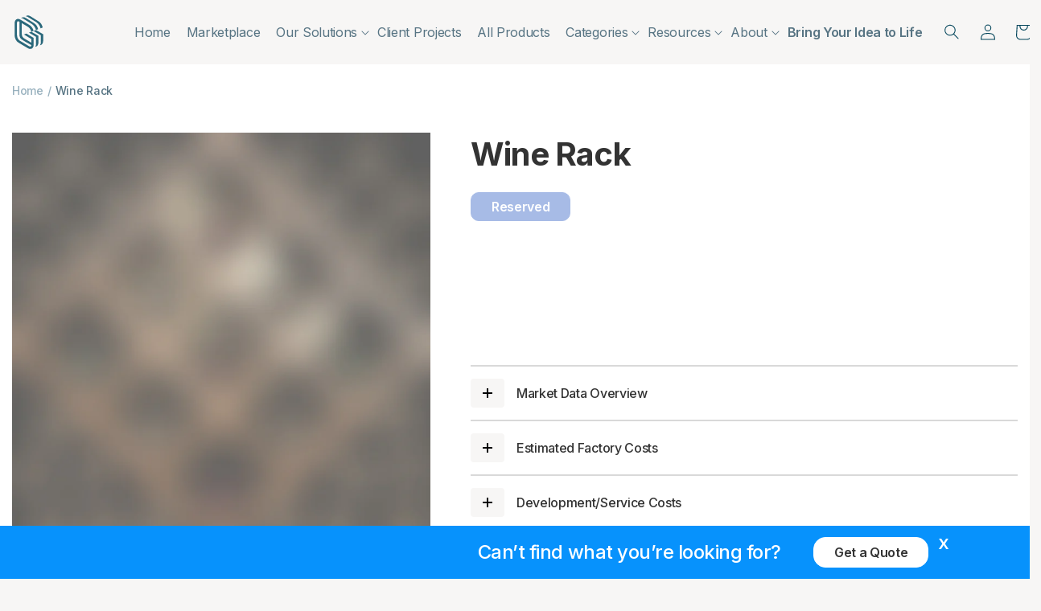

--- FILE ---
content_type: text/html; charset=utf-8
request_url: https://brand.gembah.com/products/wine-rack
body_size: 41735
content:
<!doctype html>
<html class="no-js" lang="en">
  <head>
 
<!-- Google Tag Manager -->
    <script>
      (function(w,d,s,l,i){w[l]=w[l]||[];w[l].push({'gtm.start':
      new Date().getTime(),event:'gtm.js'});var f=d.getElementsByTagName(s)[0],
      j=d.createElement(s),dl=l!='dataLayer'?'&l='+l:'';j.async=true;j.src=
      'https://www.googletagmanager.com/gtm.js?id='+i+dl;f.parentNode.insertBefore(j,f);
      })(window,document,'script','dataLayer','GTM-PBZ258J4');
    </script>
    <!-- End Google Tag Manager -->
    <!-- Google Analytics 4 Tracking -->
    <script async src="https://www.googletagmanager.com/gtag/js?id=G-F29MXKREMB"></script>
    <script>
      window.dataLayer = window.dataLayer || [];
      function gtag(){dataLayer.push(arguments);}
      gtag('js', new Date());
      gtag('config', 'G-F29MXKREMB');
    </script>
    <!-- End Google Analytics 4 Tracking -->
    <meta charset="utf-8">
    <meta http-equiv="X-UA-Compatible" content="IE=edge">
    <meta name="viewport" content="width=device-width,initial-scale=1">
    <meta name="theme-color" content="">
    <link rel="canonical" href="https://brand.gembah.com/products/wine-rack">
    <link rel="preconnect" href="https://cdn.shopify.com" crossorigin><link rel="icon" type="image/png" href="//brand.gembah.com/cdn/shop/files/Logomark_Furby.svg?crop=center&height=32&v=1689870155&width=32"><link rel="preconnect" href="https://fonts.shopifycdn.com" crossorigin><title>
      Wine Rack
 &ndash; Gembah Marketplace</title>

    

    

<meta property="og:site_name" content="Gembah Marketplace">
<meta property="og:url" content="https://brand.gembah.com/products/wine-rack">
<meta property="og:title" content="Wine Rack">
<meta property="og:type" content="product">
<meta property="og:description" content="Gembah Marketplace"><meta property="og:image" content="http://brand.gembah.com/cdn/shop/products/HG-000016-DNS_Blur_1024.jpg?v=1681856353">
  <meta property="og:image:secure_url" content="https://brand.gembah.com/cdn/shop/products/HG-000016-DNS_Blur_1024.jpg?v=1681856353">
  <meta property="og:image:width" content="1024">
  <meta property="og:image:height" content="1024"><meta property="og:price:amount" content="500.00">
  <meta property="og:price:currency" content="USD"><meta name="twitter:card" content="summary_large_image">
<meta name="twitter:title" content="Wine Rack">
<meta name="twitter:description" content="Gembah Marketplace">


    <script>
      const customerEmail = ''
    </script>
    <script src="//brand.gembah.com/cdn/shop/t/14/assets/constants.js?v=165488195745554878101700066731" defer="defer"></script>
    <script src="//brand.gembah.com/cdn/shop/t/14/assets/pubsub.js?v=2921868252632587581700066733" defer="defer"></script>
    <script src="//brand.gembah.com/cdn/shop/t/14/assets/global.js?v=85297797553816670871700066734" defer="defer"></script>
    <script src="//brand.gembah.com/cdn/shop/t/14/assets/gembah-global.js?v=131786727293757926301730140675" defer="defer"></script>
    <script src="//brand.gembah.com/cdn/shop/t/14/assets/protect-pages.js?v=18939875567718619491717781973"></script>
    <script>window.performance && window.performance.mark && window.performance.mark('shopify.content_for_header.start');</script><meta name="google-site-verification" content="EFfRmEE5Fvm1-X5QWNMTEs9BfKt63PSuGiwSzrrjKLc">
<meta id="shopify-digital-wallet" name="shopify-digital-wallet" content="/71778173245/digital_wallets/dialog">
<meta name="shopify-checkout-api-token" content="0d83dfd5c9320f67a2604bb92f954621">
<link rel="alternate" hreflang="x-default" href="https://brand.gembah.com/products/wine-rack">
<link rel="alternate" hreflang="en-US" href="https://brand.gembah.com/products/wine-rack">
<link rel="alternate" hreflang="zh-Hans-US" href="https://brand.gembah.com/zh/products/wine-rack">
<link rel="alternate" hreflang="hi-US" href="https://brand.gembah.com/hi/products/wine-rack">
<link rel="alternate" type="application/json+oembed" href="https://brand.gembah.com/products/wine-rack.oembed">
<script async="async" src="/checkouts/internal/preloads.js?locale=en-US"></script>
<link rel="preconnect" href="https://shop.app" crossorigin="anonymous">
<script async="async" src="https://shop.app/checkouts/internal/preloads.js?locale=en-US&shop_id=71778173245" crossorigin="anonymous"></script>
<script id="apple-pay-shop-capabilities" type="application/json">{"shopId":71778173245,"countryCode":"US","currencyCode":"USD","merchantCapabilities":["supports3DS"],"merchantId":"gid:\/\/shopify\/Shop\/71778173245","merchantName":"Gembah Marketplace","requiredBillingContactFields":["postalAddress","email","phone"],"requiredShippingContactFields":["postalAddress","email","phone"],"shippingType":"shipping","supportedNetworks":["visa","masterCard","amex","discover","elo","jcb"],"total":{"type":"pending","label":"Gembah Marketplace","amount":"1.00"},"shopifyPaymentsEnabled":true,"supportsSubscriptions":true}</script>
<script id="shopify-features" type="application/json">{"accessToken":"0d83dfd5c9320f67a2604bb92f954621","betas":["rich-media-storefront-analytics"],"domain":"brand.gembah.com","predictiveSearch":true,"shopId":71778173245,"locale":"en"}</script>
<script>var Shopify = Shopify || {};
Shopify.shop = "gembahproducts.myshopify.com";
Shopify.locale = "en";
Shopify.currency = {"active":"USD","rate":"1.0"};
Shopify.country = "US";
Shopify.theme = {"name":"Gembah Production","id":162986590525,"schema_name":"Refresh","schema_version":"8.0.1","theme_store_id":null,"role":"main"};
Shopify.theme.handle = "null";
Shopify.theme.style = {"id":null,"handle":null};
Shopify.cdnHost = "brand.gembah.com/cdn";
Shopify.routes = Shopify.routes || {};
Shopify.routes.root = "/";</script>
<script type="module">!function(o){(o.Shopify=o.Shopify||{}).modules=!0}(window);</script>
<script>!function(o){function n(){var o=[];function n(){o.push(Array.prototype.slice.apply(arguments))}return n.q=o,n}var t=o.Shopify=o.Shopify||{};t.loadFeatures=n(),t.autoloadFeatures=n()}(window);</script>
<script>
  window.ShopifyPay = window.ShopifyPay || {};
  window.ShopifyPay.apiHost = "shop.app\/pay";
  window.ShopifyPay.redirectState = null;
</script>
<script id="shop-js-analytics" type="application/json">{"pageType":"product"}</script>
<script defer="defer" async type="module" src="//brand.gembah.com/cdn/shopifycloud/shop-js/modules/v2/client.init-shop-cart-sync_WVOgQShq.en.esm.js"></script>
<script defer="defer" async type="module" src="//brand.gembah.com/cdn/shopifycloud/shop-js/modules/v2/chunk.common_C_13GLB1.esm.js"></script>
<script defer="defer" async type="module" src="//brand.gembah.com/cdn/shopifycloud/shop-js/modules/v2/chunk.modal_CLfMGd0m.esm.js"></script>
<script type="module">
  await import("//brand.gembah.com/cdn/shopifycloud/shop-js/modules/v2/client.init-shop-cart-sync_WVOgQShq.en.esm.js");
await import("//brand.gembah.com/cdn/shopifycloud/shop-js/modules/v2/chunk.common_C_13GLB1.esm.js");
await import("//brand.gembah.com/cdn/shopifycloud/shop-js/modules/v2/chunk.modal_CLfMGd0m.esm.js");

  window.Shopify.SignInWithShop?.initShopCartSync?.({"fedCMEnabled":true,"windoidEnabled":true});

</script>
<script>
  window.Shopify = window.Shopify || {};
  if (!window.Shopify.featureAssets) window.Shopify.featureAssets = {};
  window.Shopify.featureAssets['shop-js'] = {"init-fed-cm":["modules/v2/client.init-fed-cm_BucUoe6W.en.esm.js","modules/v2/chunk.common_C_13GLB1.esm.js","modules/v2/chunk.modal_CLfMGd0m.esm.js"],"shop-cart-sync":["modules/v2/client.shop-cart-sync_DuR37GeY.en.esm.js","modules/v2/chunk.common_C_13GLB1.esm.js","modules/v2/chunk.modal_CLfMGd0m.esm.js"],"init-shop-email-lookup-coordinator":["modules/v2/client.init-shop-email-lookup-coordinator_CzjY5t9o.en.esm.js","modules/v2/chunk.common_C_13GLB1.esm.js","modules/v2/chunk.modal_CLfMGd0m.esm.js"],"shop-cash-offers":["modules/v2/client.shop-cash-offers_BmULhtno.en.esm.js","modules/v2/chunk.common_C_13GLB1.esm.js","modules/v2/chunk.modal_CLfMGd0m.esm.js"],"shop-login-button":["modules/v2/client.shop-login-button_DJ5ldayH.en.esm.js","modules/v2/chunk.common_C_13GLB1.esm.js","modules/v2/chunk.modal_CLfMGd0m.esm.js"],"shop-toast-manager":["modules/v2/client.shop-toast-manager_B0JfrpKj.en.esm.js","modules/v2/chunk.common_C_13GLB1.esm.js","modules/v2/chunk.modal_CLfMGd0m.esm.js"],"pay-button":["modules/v2/client.pay-button_CrPSEbOK.en.esm.js","modules/v2/chunk.common_C_13GLB1.esm.js","modules/v2/chunk.modal_CLfMGd0m.esm.js"],"init-shop-cart-sync":["modules/v2/client.init-shop-cart-sync_WVOgQShq.en.esm.js","modules/v2/chunk.common_C_13GLB1.esm.js","modules/v2/chunk.modal_CLfMGd0m.esm.js"],"init-customer-accounts":["modules/v2/client.init-customer-accounts_jNk9cPYQ.en.esm.js","modules/v2/client.shop-login-button_DJ5ldayH.en.esm.js","modules/v2/chunk.common_C_13GLB1.esm.js","modules/v2/chunk.modal_CLfMGd0m.esm.js"],"init-customer-accounts-sign-up":["modules/v2/client.init-customer-accounts-sign-up_CnczCz9H.en.esm.js","modules/v2/client.shop-login-button_DJ5ldayH.en.esm.js","modules/v2/chunk.common_C_13GLB1.esm.js","modules/v2/chunk.modal_CLfMGd0m.esm.js"],"init-windoid":["modules/v2/client.init-windoid_DuP9q_di.en.esm.js","modules/v2/chunk.common_C_13GLB1.esm.js","modules/v2/chunk.modal_CLfMGd0m.esm.js"],"shop-button":["modules/v2/client.shop-button_B_U3bv27.en.esm.js","modules/v2/chunk.common_C_13GLB1.esm.js","modules/v2/chunk.modal_CLfMGd0m.esm.js"],"avatar":["modules/v2/client.avatar_BTnouDA3.en.esm.js"],"shop-login":["modules/v2/client.shop-login_B9ccPdmx.en.esm.js","modules/v2/chunk.common_C_13GLB1.esm.js","modules/v2/chunk.modal_CLfMGd0m.esm.js"],"checkout-modal":["modules/v2/client.checkout-modal_pBPyh9w8.en.esm.js","modules/v2/chunk.common_C_13GLB1.esm.js","modules/v2/chunk.modal_CLfMGd0m.esm.js"],"shop-follow-button":["modules/v2/client.shop-follow-button_CsYC63q7.en.esm.js","modules/v2/chunk.common_C_13GLB1.esm.js","modules/v2/chunk.modal_CLfMGd0m.esm.js"],"init-shop-for-new-customer-accounts":["modules/v2/client.init-shop-for-new-customer-accounts_BUoCy7a5.en.esm.js","modules/v2/client.shop-login-button_DJ5ldayH.en.esm.js","modules/v2/chunk.common_C_13GLB1.esm.js","modules/v2/chunk.modal_CLfMGd0m.esm.js"],"lead-capture":["modules/v2/client.lead-capture_D0K_KgYb.en.esm.js","modules/v2/chunk.common_C_13GLB1.esm.js","modules/v2/chunk.modal_CLfMGd0m.esm.js"],"payment-terms":["modules/v2/client.payment-terms_DvAbEhzd.en.esm.js","modules/v2/chunk.common_C_13GLB1.esm.js","modules/v2/chunk.modal_CLfMGd0m.esm.js"]};
</script>
<script>(function() {
  var isLoaded = false;
  function asyncLoad() {
    if (isLoaded) return;
    isLoaded = true;
    var urls = ["https:\/\/cdn-app.sealsubscriptions.com\/shopify\/public\/js\/sealsubscriptions.js?shop=gembahproducts.myshopify.com","https:\/\/api-na1.hubapi.com\/scriptloader\/v1\/8501752.js?shop=gembahproducts.myshopify.com"];
    for (var i = 0; i < urls.length; i++) {
      var s = document.createElement('script');
      s.type = 'text/javascript';
      s.async = true;
      s.src = urls[i];
      var x = document.getElementsByTagName('script')[0];
      x.parentNode.insertBefore(s, x);
    }
  };
  if(window.attachEvent) {
    window.attachEvent('onload', asyncLoad);
  } else {
    window.addEventListener('load', asyncLoad, false);
  }
})();</script>
<script id="__st">var __st={"a":71778173245,"offset":-21600,"reqid":"67762917-e83a-46ba-9adb-00ec774df7f2-1769717547","pageurl":"brand.gembah.com\/products\/wine-rack","u":"002db0d5f9f9","p":"product","rtyp":"product","rid":8238790771005};</script>
<script>window.ShopifyPaypalV4VisibilityTracking = true;</script>
<script id="captcha-bootstrap">!function(){'use strict';const t='contact',e='account',n='new_comment',o=[[t,t],['blogs',n],['comments',n],[t,'customer']],c=[[e,'customer_login'],[e,'guest_login'],[e,'recover_customer_password'],[e,'create_customer']],r=t=>t.map((([t,e])=>`form[action*='/${t}']:not([data-nocaptcha='true']) input[name='form_type'][value='${e}']`)).join(','),a=t=>()=>t?[...document.querySelectorAll(t)].map((t=>t.form)):[];function s(){const t=[...o],e=r(t);return a(e)}const i='password',u='form_key',d=['recaptcha-v3-token','g-recaptcha-response','h-captcha-response',i],f=()=>{try{return window.sessionStorage}catch{return}},m='__shopify_v',_=t=>t.elements[u];function p(t,e,n=!1){try{const o=window.sessionStorage,c=JSON.parse(o.getItem(e)),{data:r}=function(t){const{data:e,action:n}=t;return t[m]||n?{data:e,action:n}:{data:t,action:n}}(c);for(const[e,n]of Object.entries(r))t.elements[e]&&(t.elements[e].value=n);n&&o.removeItem(e)}catch(o){console.error('form repopulation failed',{error:o})}}const l='form_type',E='cptcha';function T(t){t.dataset[E]=!0}const w=window,h=w.document,L='Shopify',v='ce_forms',y='captcha';let A=!1;((t,e)=>{const n=(g='f06e6c50-85a8-45c8-87d0-21a2b65856fe',I='https://cdn.shopify.com/shopifycloud/storefront-forms-hcaptcha/ce_storefront_forms_captcha_hcaptcha.v1.5.2.iife.js',D={infoText:'Protected by hCaptcha',privacyText:'Privacy',termsText:'Terms'},(t,e,n)=>{const o=w[L][v],c=o.bindForm;if(c)return c(t,g,e,D).then(n);var r;o.q.push([[t,g,e,D],n]),r=I,A||(h.body.append(Object.assign(h.createElement('script'),{id:'captcha-provider',async:!0,src:r})),A=!0)});var g,I,D;w[L]=w[L]||{},w[L][v]=w[L][v]||{},w[L][v].q=[],w[L][y]=w[L][y]||{},w[L][y].protect=function(t,e){n(t,void 0,e),T(t)},Object.freeze(w[L][y]),function(t,e,n,w,h,L){const[v,y,A,g]=function(t,e,n){const i=e?o:[],u=t?c:[],d=[...i,...u],f=r(d),m=r(i),_=r(d.filter((([t,e])=>n.includes(e))));return[a(f),a(m),a(_),s()]}(w,h,L),I=t=>{const e=t.target;return e instanceof HTMLFormElement?e:e&&e.form},D=t=>v().includes(t);t.addEventListener('submit',(t=>{const e=I(t);if(!e)return;const n=D(e)&&!e.dataset.hcaptchaBound&&!e.dataset.recaptchaBound,o=_(e),c=g().includes(e)&&(!o||!o.value);(n||c)&&t.preventDefault(),c&&!n&&(function(t){try{if(!f())return;!function(t){const e=f();if(!e)return;const n=_(t);if(!n)return;const o=n.value;o&&e.removeItem(o)}(t);const e=Array.from(Array(32),(()=>Math.random().toString(36)[2])).join('');!function(t,e){_(t)||t.append(Object.assign(document.createElement('input'),{type:'hidden',name:u})),t.elements[u].value=e}(t,e),function(t,e){const n=f();if(!n)return;const o=[...t.querySelectorAll(`input[type='${i}']`)].map((({name:t})=>t)),c=[...d,...o],r={};for(const[a,s]of new FormData(t).entries())c.includes(a)||(r[a]=s);n.setItem(e,JSON.stringify({[m]:1,action:t.action,data:r}))}(t,e)}catch(e){console.error('failed to persist form',e)}}(e),e.submit())}));const S=(t,e)=>{t&&!t.dataset[E]&&(n(t,e.some((e=>e===t))),T(t))};for(const o of['focusin','change'])t.addEventListener(o,(t=>{const e=I(t);D(e)&&S(e,y())}));const B=e.get('form_key'),M=e.get(l),P=B&&M;t.addEventListener('DOMContentLoaded',(()=>{const t=y();if(P)for(const e of t)e.elements[l].value===M&&p(e,B);[...new Set([...A(),...v().filter((t=>'true'===t.dataset.shopifyCaptcha))])].forEach((e=>S(e,t)))}))}(h,new URLSearchParams(w.location.search),n,t,e,['guest_login'])})(!0,!0)}();</script>
<script integrity="sha256-4kQ18oKyAcykRKYeNunJcIwy7WH5gtpwJnB7kiuLZ1E=" data-source-attribution="shopify.loadfeatures" defer="defer" src="//brand.gembah.com/cdn/shopifycloud/storefront/assets/storefront/load_feature-a0a9edcb.js" crossorigin="anonymous"></script>
<script crossorigin="anonymous" defer="defer" src="//brand.gembah.com/cdn/shopifycloud/storefront/assets/shopify_pay/storefront-65b4c6d7.js?v=20250812"></script>
<script data-source-attribution="shopify.dynamic_checkout.dynamic.init">var Shopify=Shopify||{};Shopify.PaymentButton=Shopify.PaymentButton||{isStorefrontPortableWallets:!0,init:function(){window.Shopify.PaymentButton.init=function(){};var t=document.createElement("script");t.src="https://brand.gembah.com/cdn/shopifycloud/portable-wallets/latest/portable-wallets.en.js",t.type="module",document.head.appendChild(t)}};
</script>
<script data-source-attribution="shopify.dynamic_checkout.buyer_consent">
  function portableWalletsHideBuyerConsent(e){var t=document.getElementById("shopify-buyer-consent"),n=document.getElementById("shopify-subscription-policy-button");t&&n&&(t.classList.add("hidden"),t.setAttribute("aria-hidden","true"),n.removeEventListener("click",e))}function portableWalletsShowBuyerConsent(e){var t=document.getElementById("shopify-buyer-consent"),n=document.getElementById("shopify-subscription-policy-button");t&&n&&(t.classList.remove("hidden"),t.removeAttribute("aria-hidden"),n.addEventListener("click",e))}window.Shopify?.PaymentButton&&(window.Shopify.PaymentButton.hideBuyerConsent=portableWalletsHideBuyerConsent,window.Shopify.PaymentButton.showBuyerConsent=portableWalletsShowBuyerConsent);
</script>
<script data-source-attribution="shopify.dynamic_checkout.cart.bootstrap">document.addEventListener("DOMContentLoaded",(function(){function t(){return document.querySelector("shopify-accelerated-checkout-cart, shopify-accelerated-checkout")}if(t())Shopify.PaymentButton.init();else{new MutationObserver((function(e,n){t()&&(Shopify.PaymentButton.init(),n.disconnect())})).observe(document.body,{childList:!0,subtree:!0})}}));
</script>
<link id="shopify-accelerated-checkout-styles" rel="stylesheet" media="screen" href="https://brand.gembah.com/cdn/shopifycloud/portable-wallets/latest/accelerated-checkout-backwards-compat.css" crossorigin="anonymous">
<style id="shopify-accelerated-checkout-cart">
        #shopify-buyer-consent {
  margin-top: 1em;
  display: inline-block;
  width: 100%;
}

#shopify-buyer-consent.hidden {
  display: none;
}

#shopify-subscription-policy-button {
  background: none;
  border: none;
  padding: 0;
  text-decoration: underline;
  font-size: inherit;
  cursor: pointer;
}

#shopify-subscription-policy-button::before {
  box-shadow: none;
}

      </style>
<script id="sections-script" data-sections="footer" defer="defer" src="//brand.gembah.com/cdn/shop/t/14/compiled_assets/scripts.js?v=13538"></script>
<script>window.performance && window.performance.mark && window.performance.mark('shopify.content_for_header.end');</script>


    <style data-shopify>
      @font-face {
  font-family: Poppins;
  font-weight: 400;
  font-style: normal;
  font-display: swap;
  src: url("//brand.gembah.com/cdn/fonts/poppins/poppins_n4.0ba78fa5af9b0e1a374041b3ceaadf0a43b41362.woff2") format("woff2"),
       url("//brand.gembah.com/cdn/fonts/poppins/poppins_n4.214741a72ff2596839fc9760ee7a770386cf16ca.woff") format("woff");
}

      @font-face {
  font-family: Poppins;
  font-weight: 700;
  font-style: normal;
  font-display: swap;
  src: url("//brand.gembah.com/cdn/fonts/poppins/poppins_n7.56758dcf284489feb014a026f3727f2f20a54626.woff2") format("woff2"),
       url("//brand.gembah.com/cdn/fonts/poppins/poppins_n7.f34f55d9b3d3205d2cd6f64955ff4b36f0cfd8da.woff") format("woff");
}

      @font-face {
  font-family: Poppins;
  font-weight: 400;
  font-style: italic;
  font-display: swap;
  src: url("//brand.gembah.com/cdn/fonts/poppins/poppins_i4.846ad1e22474f856bd6b81ba4585a60799a9f5d2.woff2") format("woff2"),
       url("//brand.gembah.com/cdn/fonts/poppins/poppins_i4.56b43284e8b52fc64c1fd271f289a39e8477e9ec.woff") format("woff");
}

      @font-face {
  font-family: Poppins;
  font-weight: 700;
  font-style: italic;
  font-display: swap;
  src: url("//brand.gembah.com/cdn/fonts/poppins/poppins_i7.42fd71da11e9d101e1e6c7932199f925f9eea42d.woff2") format("woff2"),
       url("//brand.gembah.com/cdn/fonts/poppins/poppins_i7.ec8499dbd7616004e21155106d13837fff4cf556.woff") format("woff");
}

      @font-face {
  font-family: Poppins;
  font-weight: 500;
  font-style: normal;
  font-display: swap;
  src: url("//brand.gembah.com/cdn/fonts/poppins/poppins_n5.ad5b4b72b59a00358afc706450c864c3c8323842.woff2") format("woff2"),
       url("//brand.gembah.com/cdn/fonts/poppins/poppins_n5.33757fdf985af2d24b32fcd84c9a09224d4b2c39.woff") format("woff");
}


      :root {
        --font-body-family: Poppins, sans-serif;
        --font-body-style: normal;
        --font-body-weight: 400;
        --font-body-weight-bold: 700;

        --font-heading-family: Poppins, sans-serif;
        --font-heading-style: normal;
        --font-heading-weight: 500;

        --font-body-scale: 1.0;
        --font-heading-scale: 1.0;

        --color-base-text: 0, 67, 89;
        --color-shadow: 61, 56, 56;
        --color-base-background-1: 247, 246, 245;
        --color-base-background-2: 239, 238, 237;
        --color-base-solid-button-labels: 247, 246, 245;
        --color-base-outline-button-labels: 122, 96, 150;
        --color-base-accent-1: 0, 33, 56;
        --color-base-accent-2: 239, 238, 237;
        --payment-terms-background-color: #f7f6f5;

        --gradient-base-background-1: #f7f6f5;
        --gradient-base-background-2: #efeeed;
        --gradient-base-accent-1: #002138;
        --gradient-base-accent-2: linear-gradient(180deg, rgba(239, 238, 237, 1), rgba(222, 219, 217, 1) 100%);

        --media-padding: px;
        --media-border-opacity: 0.1;
        --media-border-width: 0px;
        --media-radius: 4px;
        --media-shadow-opacity: 0.0;
        --media-shadow-horizontal-offset: 0px;
        --media-shadow-vertical-offset: 4px;
        --media-shadow-blur-radius: 5px;
        --media-shadow-visible: 0;

        --page-width: 120rem;
        --page-width-margin: 0rem;

        --product-card-image-padding: 0.0rem;
        --product-card-corner-radius: 0.4rem;
        --product-card-text-alignment: left;
        --product-card-border-width: 0.0rem;
        --product-card-border-opacity: 1.0;
        --product-card-shadow-opacity: 0.2;
        --product-card-shadow-visible: 1;
        --product-card-shadow-horizontal-offset: 0.0rem;
        --product-card-shadow-vertical-offset: 0.4rem;
        --product-card-shadow-blur-radius: 1.0rem;

        --collection-card-image-padding: 1.0rem;
        --collection-card-corner-radius: 0.4rem;
        --collection-card-text-alignment: left;
        --collection-card-border-width: 0.0rem;
        --collection-card-border-opacity: 1.0;
        --collection-card-shadow-opacity: 0.2;
        --collection-card-shadow-visible: 1;
        --collection-card-shadow-horizontal-offset: 0.0rem;
        --collection-card-shadow-vertical-offset: 0.0rem;
        --collection-card-shadow-blur-radius: 1.0rem;

        --blog-card-image-padding: 1.6rem;
        --blog-card-corner-radius: 0.4rem;
        --blog-card-text-alignment: left;
        --blog-card-border-width: 0.1rem;
        --blog-card-border-opacity: 1.0;
        --blog-card-shadow-opacity: 0.0;
        --blog-card-shadow-visible: 0;
        --blog-card-shadow-horizontal-offset: 0.0rem;
        --blog-card-shadow-vertical-offset: 0.4rem;
        --blog-card-shadow-blur-radius: 0.5rem;

        --badge-corner-radius: 0.0rem;

        --popup-border-width: 1px;
        --popup-border-opacity: 0.1;
        --popup-corner-radius: 4px;
        --popup-shadow-opacity: 0.0;
        --popup-shadow-horizontal-offset: 0px;
        --popup-shadow-vertical-offset: 4px;
        --popup-shadow-blur-radius: 5px;

        --drawer-border-width: 0px;
        --drawer-border-opacity: 0.1;
        --drawer-shadow-opacity: 0.0;
        --drawer-shadow-horizontal-offset: 0px;
        --drawer-shadow-vertical-offset: 4px;
        --drawer-shadow-blur-radius: 5px;

        --spacing-sections-desktop: 0px;
        --spacing-sections-mobile: 0px;

        --grid-desktop-vertical-spacing: 28px;
        --grid-desktop-horizontal-spacing: 28px;
        --grid-mobile-vertical-spacing: 14px;
        --grid-mobile-horizontal-spacing: 14px;

        --text-boxes-border-opacity: 0.1;
        --text-boxes-border-width: 0px;
        --text-boxes-radius: 4px;
        --text-boxes-shadow-opacity: 0.0;
        --text-boxes-shadow-visible: 0;
        --text-boxes-shadow-horizontal-offset: 0px;
        --text-boxes-shadow-vertical-offset: 4px;
        --text-boxes-shadow-blur-radius: 5px;

        --buttons-radius: 4px;
        --buttons-radius-outset: 4px;
        --buttons-border-width: 0px;
        --buttons-border-opacity: 0.0;
        --buttons-shadow-opacity: 0.0;
        --buttons-shadow-visible: 0;
        --buttons-shadow-horizontal-offset: -12px;
        --buttons-shadow-vertical-offset: -12px;
        --buttons-shadow-blur-radius: 0px;
        --buttons-border-offset: 0.3px;

        --inputs-radius: 4px;
        --inputs-border-width: 1px;
        --inputs-border-opacity: 0.55;
        --inputs-shadow-opacity: 0.0;
        --inputs-shadow-horizontal-offset: 0px;
        --inputs-margin-offset: 0px;
        --inputs-shadow-vertical-offset: 4px;
        --inputs-shadow-blur-radius: 5px;
        --inputs-radius-outset: 5px;

        --variant-pills-radius: 40px;
        --variant-pills-border-width: 1px;
        --variant-pills-border-opacity: 0.55;
        --variant-pills-shadow-opacity: 0.0;
        --variant-pills-shadow-horizontal-offset: 0px;
        --variant-pills-shadow-vertical-offset: 4px;
        --variant-pills-shadow-blur-radius: 5px;
      }

      *,
      *::before,
      *::after {
        box-sizing: inherit;
      }

      html {
        box-sizing: border-box;
        font-size: calc(var(--font-body-scale) * 62.5%);
        height: 100%;
      }

      body {
        display: grid;
        grid-template-rows: auto auto 1fr auto;
        grid-template-columns: 100%;
        min-height: 100%;
        margin: 0;
        font-size: 1.5rem;
        letter-spacing: 0.06rem;
        line-height: calc(1 + 0.8 / var(--font-body-scale));
        font-family: var(--font-body-family);
        font-style: var(--font-body-style);
        font-weight: var(--font-body-weight);
      }

      @media screen and (min-width: 750px) {
        body {
          font-size: 1.6rem;
        }
      }
    </style>

    <link rel="preconnect" href="https://fonts.googleapis.com">
    <link rel="preconnect" href="https://fonts.gstatic.com" crossorigin>
    <link href="https://fonts.googleapis.com/css2?family=Inter:wght@200;300;400;500;600;700;800&display=swap" rel="stylesheet">

    <link href="//brand.gembah.com/cdn/shop/t/14/assets/base.css?v=152502390942056965791702928641" rel="stylesheet" type="text/css" media="all" />
<link rel="preload" as="font" href="//brand.gembah.com/cdn/fonts/poppins/poppins_n4.0ba78fa5af9b0e1a374041b3ceaadf0a43b41362.woff2" type="font/woff2" crossorigin><link rel="preload" as="font" href="//brand.gembah.com/cdn/fonts/poppins/poppins_n5.ad5b4b72b59a00358afc706450c864c3c8323842.woff2" type="font/woff2" crossorigin><link
        rel="stylesheet"
        href="//brand.gembah.com/cdn/shop/t/14/assets/component-predictive-search.css?v=85913294783299393391700066733"
        media="print"
        onload="this.media='all'"
      ><script>
      document.documentElement.className = document.documentElement.className.replace('no-js', 'js');
      if (Shopify.designMode) {
        document.documentElement.classList.add('shopify-design-mode');
      }
    </script>

    
<script>
	window.StoreCreditInit = {
		shop: 'gembahproducts.myshopify.com',
		cashback_widget_status: 0
	}
</script>




  <!-- BEGIN app block: shopify://apps/sami-product-labels/blocks/app-embed-block/b9b44663-5d51-4be1-8104-faedd68da8c5 --><script type="text/javascript">
  window.Samita = window.Samita || {};
  Samita.ProductLabels = Samita.ProductLabels || {};
  Samita.ProductLabels.locale  = {"shop_locale":{"locale":"en","enabled":true,"primary":true,"published":true}};
  Samita.ProductLabels.page = {title : document.title.replaceAll('"', "'"), href : window.location.href, type: "product", page_id: ""};
  Samita.ProductLabels.dataShop = Samita.ProductLabels.dataShop || {};Samita.ProductLabels.dataShop = {"id":4072,"install":1,"configuration":{"money_format":"${{amount}}"},"pricing":{"plan":"BETA","features":{"chose_product_form_collections_tag":true,"design_custom_unlimited_position":true,"design_countdown_timer_label_badge":true,"design_text_hover_label_badge":true,"label_display_product_page_first_image":false,"choose_product_variants":true,"conditions_specific_products":-1,"conditions_include_exclude_product_tag":true,"conditions_inventory_status":true,"conditions_sale_products":false,"conditions_customer_tag":true,"conditions_products_created_published":true,"conditions_set_visibility_date_time":true,"images_samples":{"collections":["payment","fresh_green","free_labels","custom","suggestions_for_you","all","valentine","beauty","new","newArrival","discount","sale","comboOffers","quality","bestseller","blackFriday","newYear","free","fewLeft","earthDay","laborDay","boxingDay","christmas","preOrder"]},"badges_labels_conditions":{"fields":["ALL","PRODUCTS","TITLE","TYPE","VENDOR","VARIANT_PRICE","COMPARE_PRICE","SALE_PRICE","TAG","WEIGHT","CREATE","PUBLISH","INVENTORY","VARIANTS","COLLECTIONS","CUSTOMER","CUSTOMER_TAG","CUSTOMER_ORDER_COUNT","CUSTOMER_TOTAL_SPENT","CUSTOMER_PURCHASE","CUSTOMER_COMPANY_NAME","PAGE"]}}},"settings":{"general":{"maximum_condition":"3"},"translations":{"default":{"Days":"d","Hours":"h","Minutes":"m","Seconds":"s"}},"time_show_app_offer":"2023-10-08T15:03:57.620301Z"},"url":"gembahproducts.myshopify.com","api_url":"","app_url":"https://label.samita.io/"};Samita.ProductLabels.dataShop.configuration.money_format = "${{amount}}";if (typeof Shopify!= "undefined" && Shopify?.theme?.role != "main") {Samita.ProductLabels.dataShop.settings.notUseSearchFileApp = false;}
  Samita.ProductLabels.theme_id =null;
  Samita.ProductLabels.products = Samita.ProductLabels.products || [];Samita.ProductLabels.product ={"id":8238790771005,"title":"Wine Rack","handle":"wine-rack","description":"","published_at":"2023-04-18T17:19:11-05:00","created_at":"2023-04-18T17:19:11-05:00","vendor":"Gembah Marketplace","type":"Home \u0026 Kitchen","tags":["Home \u0026 Kitchen"],"price":50000,"price_min":50000,"price_max":50000,"available":false,"price_varies":false,"compare_at_price":null,"compare_at_price_min":0,"compare_at_price_max":0,"compare_at_price_varies":false,"variants":[{"id":45046046294333,"title":"Default Title","option1":"Default Title","option2":null,"option3":null,"sku":"HG-000016-DNS","requires_shipping":false,"taxable":false,"featured_image":null,"available":false,"name":"Wine Rack","public_title":null,"options":["Default Title"],"price":50000,"weight":0,"compare_at_price":null,"inventory_management":"shopify","barcode":"","requires_selling_plan":false,"selling_plan_allocations":[]}],"images":["\/\/brand.gembah.com\/cdn\/shop\/products\/HG-000016-DNS_Blur_1024.jpg?v=1681856353"],"featured_image":"\/\/brand.gembah.com\/cdn\/shop\/products\/HG-000016-DNS_Blur_1024.jpg?v=1681856353","options":["Title"],"media":[{"alt":null,"id":33390763180349,"position":1,"preview_image":{"aspect_ratio":1.0,"height":1024,"width":1024,"src":"\/\/brand.gembah.com\/cdn\/shop\/products\/HG-000016-DNS_Blur_1024.jpg?v=1681856353"},"aspect_ratio":1.0,"height":1024,"media_type":"image","src":"\/\/brand.gembah.com\/cdn\/shop\/products\/HG-000016-DNS_Blur_1024.jpg?v=1681856353","width":1024}],"requires_selling_plan":false,"selling_plan_groups":[],"content":""};
    Samita.ProductLabels.product.collections =[];
    Samita.ProductLabels.product.metafields = {};
    Samita.ProductLabels.product.variants = [{
          "id":45046046294333,
          "title":"Default Title",
          "name":null,
          "compare_at_price":null,
          "price":50000,
          "available":false,
          "weight":0,
          "sku":"HG-000016-DNS",
          "inventory_quantity":0,
          "metafields":{}
        }];if (typeof Shopify!= "undefined" && Shopify?.theme?.id == 143954247997) {Samita.ProductLabels.themeInfo = {"id":143954247997,"name":"Refresh","role":"main","theme_store_id":1567,"theme_name":"Refresh","theme_version":"8.0.1"};}if (typeof Shopify!= "undefined" && Shopify?.theme?.id == 143954247997) {Samita.ProductLabels.theme = {"selectors":{"product":{"elementSelectors":[".product",".Product",".product-detail",".product-page-container","#ProductSection-product-template","#shopify-section-product-template",".product",".product-main",".grid",".grid.product-single","#__pf",".gfqv-product-wrapper",".ga-product",".t4s-container",".gCartItem, .flexRow.noGutter, .cart__row, .line-item, .cart-item, .cart-row, .CartItem, .cart-line-item, .cart-table tbody tr, .container-indent table tbody tr"],"notShowCustomBlocks":".variant-swatch__item,.fera-productReviews-review,share-button","link":"[samitaPL-product-link], a.product-block__link[href*=\"/products/\"], a.indiv-product__link[href*=\"/products/\"], a.thumbnail__link[href*=\"/products/\"], a.product-item__link[href*=\"/products/\"], a.product-card__link[href*=\"/products/\"], a.product-card-link[href*=\"/products/\"], a.product-block__image__link[href*=\"/products/\"], a.stretched-link[href*=\"/products/\"], a.grid-product__link[href*=\"/products/\"], a.product-grid-item--link[href*=\"/products/\"], a.product-link[href*=\"/products/\"], a.product__link[href*=\"/products/\"], a.full-unstyled-link[href*=\"/products/\"], a.grid-item__link[href*=\"/products/\"], a.grid-product__link[href*=\"/products/\"], a[data-product-page-link][href*=\"/products/\"], a[href*=\"/products/\"]:not(.logo-bar__link,.ButtonGroup__Item.Button,.menu-promotion__link,.site-nav__link,.mobile-nav__link,.hero__sidebyside-image-link,.announcement-link,.breadcrumbs-list__link,.single-level-link,.d-none)","signal":"[data-product-handle], [data-product-id]","notSignal":":not([data-section-id=\"product-recommendations\"],[data-section-type=\"product-recommendations\"],#product-area,#looxReviews)","priceSelectors":[".product-option .cvc-money","#ProductPrice-product-template",".product-block--price",".price-list","#ProductPrice",".product-price",".product__price—reg","#productPrice-product-template",".product__current-price",".product-thumb-caption-price-current",".product-item-caption-price-current",".grid-product__price,.product__price","span.price","span.product-price",".productitem--price",".product-pricing","div.price","span.money",".product-item__price",".product-list-item-price","p.price",".product-meta__prices","div.product-price","span#price",".price.money","h3.price","a.price",".price-area",".product-item-price",".pricearea",".collectionGrid .collectionBlock-info > p","#ComparePrice",".product--price-wrapper",".product-page--price-wrapper",".color--shop-accent.font-size--s.t--meta.f--main",".ComparePrice",".ProductPrice",".prodThumb .title span:last-child",".price",".product-single__price-product-template",".product-info-price",".price-money",".prod-price","#price-field",".product-grid--price",".prices,.pricing","#product-price",".money-styling",".compare-at-price",".product-item--price",".card__price",".product-card__price",".product-price__price",".product-item__price-wrapper",".product-single__price",".grid-product__price-wrap","a.grid-link p.grid-link__meta",".product__prices","#comparePrice-product-template","dl[class*=\"price\"]","div[class*=\"price\"]",".gl-card-pricing",".ga-product_price-container"],"titleSelectors":[".prod-title",".product-block--title",".product-info__title",".product-thumbnail__title",".product-card__title","div.product__title",".card__heading.h5",".cart-item__name.h4",".spf-product-card__title.h4",".gl-card-title",".ga-product_title"],"imageSelectors":[".card__media img",".product__media img",".imgWrapper > img",".gitem-img",".card__media img",".image__inner img",".snize-thumbnail",".zoomImg",".spf-product-card__image",".boost-pfs-filter-product-item-main-image",".pwzrswiper-slide > img",".product__image-wrapper img",".grid__image-ratio",".product__media img",".AspectRatio > img",".product__media img",".rimage-wrapper > img",".ProductItem__Image",".img-wrapper img",".product-card__image-wrapper > .product-card__image",".ga-products_image img",".image__container",".image-wrap .grid-product__image",".boost-sd__product-image img",".box-ratio > img",".image-cell img.card__image","img[src*=\"cdn.shopify.com\"][src*=\"/products/\"]","img[srcset*=\"cdn.shopify.com\"][srcset*=\"/products/\"]","img[data-srcset*=\"cdn.shopify.com\"][data-srcset*=\"/products/\"]","img[data-src*=\"cdn.shopify.com\"][data-src*=\"/products/\"]","img[data-srcset*=\"cdn.shopify.com\"][data-srcset*=\"/products/\"]","img[srcset*=\"cdn.shopify.com\"][src*=\"no-image\"]",".product-card__image > img",".product-image-main .image-wrap",".grid-product__image",".media > img","img[srcset*=\"cdn/shop/products/\"]","[data-bgset*=\"cdn.shopify.com\"][data-bgset*=\"/products/\"] > [data-bgset*=\"cdn.shopify.com\"][data-bgset*=\"/products/\"]","[data-bgset*=\"cdn.shopify.com\"][data-bgset*=\"/products/\"]","img[src*=\"cdn.shopify.com\"][src*=\"no-image\"]","img[src*=\"cdn/shop/products/\"]",".ga-product_image",".gfqv-product-image"],"media":".card__inner,.spf-product-card__inner","soldOutBadge":".tag.tag--rectangle, .grid-product__tag--sold-out","paymentButton":".shopify-payment-button, .product-form--smart-payment-buttons, .lh-wrap-buynow, .wx-checkout-btn","formSelectors":["form.product-form","form.product_form","form.t4s-form__product",".product-single__form",".shopify-product-form","#shopify-section-product-template form[action*=\"/cart/add\"]","form[action*=\"/cart/add\"]:not(.form-card)",".ga-products-table li.ga-product",".pf-product-form"],"variantActivator":".product__swatches [data-swatch-option], .swatch-view-item, variant-radios input, .swatch__container .swatch__option, .gf_swatches .gf_swatch, .product-form__controls-group-options select, ul.clickyboxes li, .pf-variant-select, ul.swatches-select li, .product-options__value, .form-check-swatch, button.btn.swatch select.product__variant, .pf-container a, button.variant.option, ul.js-product__variant--container li, .variant-input, .product-variant > ul > li  ,.input--dropdown, .HorizontalList > li, .product-single__swatch__item, .globo-swatch-list ul.value > .select-option, .form-swatch-item, .selector-wrapper select, select.pf-input, ul.swatches-select > li.nt-swatch.swatch_pr_item, ul.gfqv-swatch-values > li, .lh-swatch-select, .swatch-image, .variant-image-swatch, #option-size, .selector-wrapper .replaced, .regular-select-content > .regular-select-item, .radios--input, ul.swatch-view > li > .swatch-selector ,.single-option-selector, .swatch-element input, [data-product-option], .single-option-selector__radio, [data-index^=\"option\"], .SizeSwatchList input, .swatch-panda input[type=radio], .swatch input, .swatch-element input[type=radio], select[id*=\"product-select-\"], select[id|=\"product-select-option\"], [id|=\"productSelect-product\"], [id|=\"ProductSelect-option\"],select[id|=\"product-variants-option\"],select[id|=\"sca-qv-product-selected-option\"],select[id*=\"product-variants-\"],select[id|=\"product-selectors-option\"],select[id|=\"variant-listbox-option\"],select[id|=\"id-option\"],select[id|=\"SingleOptionSelector\"], .variant-input-wrap input, [data-action=\"select-value\"]","variant":".variant-selection__variants, .product-variant-id, .product-form__variants, .ga-product_variant_select, select[name=\"id\"], input[name=\"id\"], .qview-variants > select, select[name=\"id[]\"]","variantIdByAttribute":"swatch-current-variant","quantity":".gInputElement, [name=\"qty\"], [name=\"quantity\"]","quantityWrapper":"#Quantity, input.quantity-selector.quantity-input, [data-quantity-input-wrapper], .product-form__quantity-selector, .product-form__item--quantity, .ProductForm__QuantitySelector, .quantity-product-template, .product-qty, .qty-selection, .product__quantity, .js-qty__num","productAddToCartBtnSelectors":[".product-form__cart-submit",".add-to-cart-btn",".product__add-to-cart-button","#AddToCart--product-template","#addToCart","#AddToCart-product-template","#AddToCart",".add_to_cart",".product-form--atc-button","#AddToCart-product",".AddtoCart","button.btn-addtocart",".product-submit","[name=\"add\"]","[type=\"submit\"]",".product-form__add-button",".product-form--add-to-cart",".btn--add-to-cart",".button-cart",".action-button > .add-to-cart","button.btn--tertiary.add-to-cart",".form-actions > button.button",".gf_add-to-cart",".zend_preorder_submit_btn",".gt_button",".wx-add-cart-btn",".previewer_add-to-cart_btn > button",".qview-btn-addtocart",".ProductForm__AddToCart",".button--addToCart","#AddToCartDesk","[data-pf-type=\"ProductATC\"]"],"customAddEl":{"productPageSameLevel":true,"collectionPageSameLevel":true,"cartPageSameLevel":false},"cart":{"buttonOpenCartDrawer":"","drawerForm":".ajax-cart__form, #CartDrawer-Form, #cart , #theme-ajax-cart, form[action*=\"/cart\"]:not([action*=\"/cart/add\"]):not([hidden])","form":"body","rowSelectors":["gCartItem","flexRow.noGutter","cart__row","line-item","cart-item","cart-row","CartItem","cart-line-item","cart-table tbody tr","container-indent table tbody tr"],"price":"td.cart-item__details > div.product-option"},"collection":{"positionBadgeImageWrapper":"","positionBadgeTitleWrapper":"","positionBadgePriceWrapper":"","notElClass":["product-list","samitaPL-card-list","boost-sd__cart-body","productGrid","Cart__ItemList","minicart-list-prd","mini-cart-item","mini-cart__line-item-list","cart-items","grid","products","ajax-cart__form","hero__link","collection__page-products","cc-filters-results","footer-sect","collection-grid","card-list","page-width","collection-template","mobile-nav__sublist","product-grid","site-nav__dropdown","search__results","product-recommendations"]},"quickView":{"activator":"a.quickview-icon.quickview, .qv-icon, .previewer-button, .sca-qv-button, .product-item__action-button[data-action=\"open-modal\"], .boost-pfs-quickview-btn, .collection-product[data-action=\"show-product\"], button.product-item__quick-shop-button, .product-item__quick-shop-button-wrapper, .open-quick-view, .product-item__action-button[data-action=\"open-modal\"], .tt-btn-quickview, .product-item-quick-shop .available, .quickshop-trigger, .productitem--action-trigger:not(.productitem--action-atc), .quick-product__btn, .thumbnail, .quick_shop, a.sca-qv-button, .overlay, .quick-view, .open-quick-view, [data-product-card-link], a[rel=\"quick-view\"], a.quick-buy, div.quickview-button > a, .block-inner a.more-info, .quick-shop-modal-trigger, a.quick-view-btn, a.spo-quick-view, div.quickView-button, a.product__label--quick-shop, span.trigger-quick-view, a.act-quickview-button, a.product-modal, [data-quickshop-full], [data-quickshop-slim], [data-quickshop-trigger]","productForm":".qv-form, .qview-form, .description-wrapper_content, .wx-product-wrapper, #sca-qv-add-item-form, .product-form, #boost-pfs-quickview-cart-form, .product.preview .shopify-product-form, .product-details__form, .gfqv-product-form, #ModalquickView form#modal_quick_view, .quick-shop-modal form[action*=\"/cart/add\"], #quick-shop-modal form[action*=\"/cart/add\"], .white-popup.quick-view form[action*=\"/cart/add\"], .quick-view form[action*=\"/cart/add\"], [id*=\"QuickShopModal-\"] form[action*=\"/cart/add\"], .quick-shop.active form[action*=\"/cart/add\"], .quick-view-panel form[action*=\"/cart/add\"], .content.product.preview form[action*=\"/cart/add\"], .quickView-wrap form[action*=\"/cart/add\"], .quick-modal form[action*=\"/cart/add\"], #colorbox form[action*=\"/cart/add\"], .product-quick-view form[action*=\"/cart/add\"], .quickform, .modal--quickshop-full, .modal--quickshop form[action*=\"/cart/add\"], .quick-shop-form, .fancybox-inner form[action*=\"/cart/add\"], #quick-view-modal form[action*=\"/cart/add\"], [data-product-modal] form[action*=\"/cart/add\"], .modal--quick-shop.modal--is-active form[action*=\"/cart/add\"]","appVariantActivator":".previewer_options","appVariantSelector":".full_info, [data-behavior=\"previewer_link\"]","appButtonClass":["sca-qv-cartbtn","qview-btn","btn--fill btn--regular"]}}},"integrateApps":["globo.relatedproduct.loaded","globoFilterQuickviewRenderCompleted","globoFilterRenderSearchCompleted","globoFilterRenderCompleted","shopify:block:select","collectionUpdate"],"theme_store_id":1567,"theme_name":"Refresh"};}if (Samita?.ProductLabels?.theme?.selectors) {
    Samita.ProductLabels.settings = {
      selectors: Samita?.ProductLabels?.theme?.selectors,
      integrateApps: Samita?.ProductLabels?.theme?.integrateApps,
      condition: Samita?.ProductLabels?.theme?.condition,
      timeOut: Samita?.ProductLabels?.theme?.timeOut,
    }
  } else {
    Samita.ProductLabels.settings = {
      "selectors": {
          "product": {
              "elementSelectors": [".product-top",".Product",".product-detail",".product-page-container","#ProductSection-product-template",".product",".product-main",".grid",".grid.product-single","#__pf",".gfqv-product-wrapper",".ga-product",".t4s-container",".gCartItem, .flexRow.noGutter, .cart__row, .line-item, .cart-item, .cart-row, .CartItem, .cart-line-item, .cart-table tbody tr, .container-indent table tbody tr"],
              "elementNotSelectors": [".mini-cart__recommendations-list"],
              "notShowCustomBlocks": ".variant-swatch__item",
              "link": "[samitaPL-product-link], a[href*=\"/products/\"]:not(.logo-bar__link,.site-nav__link,.mobile-nav__link,.hero__sidebyside-image-link,.announcement-link)",
              "signal": "[data-product-handle], [data-product-id]",
              "notSignal": ":not([data-section-id=\"product-recommendations\"],[data-section-type=\"product-recommendations\"],#product-area,#looxReviews)",
              "priceSelectors": [".product-option .cvc-money","#ProductPrice-product-template",".product-block--price",".price-list","#ProductPrice",".product-price",".product__price—reg","#productPrice-product-template",".product__current-price",".product-thumb-caption-price-current",".product-item-caption-price-current",".grid-product__price,.product__price","span.price","span.product-price",".productitem--price",".product-pricing","div.price","span.money",".product-item__price",".product-list-item-price","p.price",".product-meta__prices","div.product-price","span#price",".price.money","h3.price","a.price",".price-area",".product-item-price",".pricearea",".collectionGrid .collectionBlock-info > p","#ComparePrice",".product--price-wrapper",".product-page--price-wrapper",".color--shop-accent.font-size--s.t--meta.f--main",".ComparePrice",".ProductPrice",".prodThumb .title span:last-child",".price",".product-single__price-product-template",".product-info-price",".price-money",".prod-price","#price-field",".product-grid--price",".prices,.pricing","#product-price",".money-styling",".compare-at-price",".product-item--price",".card__price",".product-card__price",".product-price__price",".product-item__price-wrapper",".product-single__price",".grid-product__price-wrap","a.grid-link p.grid-link__meta",".product__prices","#comparePrice-product-template","dl[class*=\"price\"]","div[class*=\"price\"]",".gl-card-pricing",".ga-product_price-container"],
              "titleSelectors": [".prod-title",".product-block--title",".product-info__title",".product-thumbnail__title",".product-card__title","div.product__title",".card__heading.h5",".cart-item__name.h4",".spf-product-card__title.h4",".gl-card-title",".ga-product_title"],
              "imageSelectors": ["img.rimage__image",".grid_img",".imgWrapper > img",".gitem-img",".card__media img",".image__inner img",".snize-thumbnail",".zoomImg",".spf-product-card__image",".boost-pfs-filter-product-item-main-image",".pwzrswiper-slide > img",".product__image-wrapper img",".grid__image-ratio",".product__media img",".AspectRatio > img",".rimage-wrapper > img",".ProductItem__Image",".img-wrapper img",".product-card__image-wrapper > .product-card__image",".ga-products_image img",".image__container",".image-wrap .grid-product__image",".boost-sd__product-image img",".box-ratio > img",".image-cell img.card__image","img[src*=\"cdn.shopify.com\"][src*=\"/products/\"]","img[srcset*=\"cdn.shopify.com\"][srcset*=\"/products/\"]","img[data-srcset*=\"cdn.shopify.com\"][data-srcset*=\"/products/\"]","img[data-src*=\"cdn.shopify.com\"][data-src*=\"/products/\"]","img[srcset*=\"cdn.shopify.com\"][src*=\"no-image\"]",".product-card__image > img",".product-image-main .image-wrap",".grid-product__image",".media > img","img[srcset*=\"cdn/shop/products/\"]","[data-bgset*=\"cdn.shopify.com\"][data-bgset*=\"/products/\"]","img[src*=\"cdn.shopify.com\"][src*=\"no-image\"]","img[src*=\"cdn/shop/products/\"]",".ga-product_image",".gfqv-product-image"],
              "media": ".card__inner,.spf-product-card__inner",
              "soldOutBadge": ".tag.tag--rectangle, .grid-product__tag--sold-out",
              "paymentButton": ".shopify-payment-button, .product-form--smart-payment-buttons, .lh-wrap-buynow, .wx-checkout-btn",
              "formSelectors": ["form.product-form, form.product_form","form.t4s-form__product",".product-single__form",".shopify-product-form","#shopify-section-product-template form[action*=\"/cart/add\"]","form[action*=\"/cart/add\"]:not(.form-card)",".ga-products-table li.ga-product",".pf-product-form"],
              "variantActivator": ".product__swatches [data-swatch-option], variant-radios input, .swatch__container .swatch__option, .gf_swatches .gf_swatch, .product-form__controls-group-options select, ul.clickyboxes li, .pf-variant-select, ul.swatches-select li, .product-options__value, .form-check-swatch, button.btn.swatch select.product__variant, .pf-container a, button.variant.option, ul.js-product__variant--container li, .variant-input, .product-variant > ul > li, .input--dropdown, .HorizontalList > li, .product-single__swatch__item, .globo-swatch-list ul.value > .select-option, .form-swatch-item, .selector-wrapper select, select.pf-input, ul.swatches-select > li.nt-swatch.swatch_pr_item, ul.gfqv-swatch-values > li, .lh-swatch-select, .swatch-image, .variant-image-swatch, #option-size, .selector-wrapper .replaced, .regular-select-content > .regular-select-item, .radios--input, ul.swatch-view > li > .swatch-selector, .single-option-selector, .swatch-element input, [data-product-option], .single-option-selector__radio, [data-index^=\"option\"], .SizeSwatchList input, .swatch-panda input[type=radio], .swatch input, .swatch-element input[type=radio], select[id*=\"product-select-\"], select[id|=\"product-select-option\"], [id|=\"productSelect-product\"], [id|=\"ProductSelect-option\"], select[id|=\"product-variants-option\"], select[id|=\"sca-qv-product-selected-option\"], select[id*=\"product-variants-\"], select[id|=\"product-selectors-option\"], select[id|=\"variant-listbox-option\"], select[id|=\"id-option\"], select[id|=\"SingleOptionSelector\"], .variant-input-wrap input, [data-action=\"select-value\"]",
              "variant": ".variant-selection__variants, .product-form__variants, .ga-product_variant_select, select[name=\"id\"], input[name=\"id\"], .qview-variants > select, select[name=\"id[]\"]",
              "quantity": ".gInputElement, [name=\"qty\"], [name=\"quantity\"]",
              "quantityWrapper": "#Quantity, input.quantity-selector.quantity-input, [data-quantity-input-wrapper], .product-form__quantity-selector, .product-form__item--quantity, .ProductForm__QuantitySelector, .quantity-product-template, .product-qty, .qty-selection, .product__quantity, .js-qty__num",
              "productAddToCartBtnSelectors": [".product-form__cart-submit",".add-to-cart-btn",".product__add-to-cart-button","#AddToCart--product-template","#addToCart","#AddToCart-product-template","#AddToCart",".add_to_cart",".product-form--atc-button","#AddToCart-product",".AddtoCart","button.btn-addtocart",".product-submit","[name=\"add\"]","[type=\"submit\"]",".product-form__add-button",".product-form--add-to-cart",".btn--add-to-cart",".button-cart",".action-button > .add-to-cart","button.btn--tertiary.add-to-cart",".form-actions > button.button",".gf_add-to-cart",".zend_preorder_submit_btn",".gt_button",".wx-add-cart-btn",".previewer_add-to-cart_btn > button",".qview-btn-addtocart",".ProductForm__AddToCart",".button--addToCart","#AddToCartDesk","[data-pf-type=\"ProductATC\"]"],
              "customAddEl": {"productPageSameLevel": true,"collectionPageSameLevel": true,"cartPageSameLevel": false},
              "cart": {"buttonOpenCartDrawer": "","drawerForm": ".ajax-cart__form, #CartDrawer-Form , #theme-ajax-cart, form[action*=\"/cart\"]:not([action*=\"/cart/add\"]):not([hidden])","form": "body","rowSelectors": ["gCartItem","flexRow.noGutter","cart__row","line-item","cart-item","cart-row","CartItem","cart-line-item","cart-table tbody tr","container-indent table tbody tr"],"price": "td.cart-item__details > div.product-option"},
              "collection": {"positionBadgeImageWrapper": "","positionBadgeTitleWrapper": "","positionBadgePriceWrapper": "","notElClass": ["samitaPL-card-list","cart-items","grid","products","ajax-cart__form","hero__link","collection__page-products","cc-filters-results","footer-sect","collection-grid","card-list","page-width","collection-template","mobile-nav__sublist","product-grid","site-nav__dropdown","search__results","product-recommendations"]},
              "quickView": {"activator": "a.quickview-icon.quickview, .qv-icon, .previewer-button, .sca-qv-button, .product-item__action-button[data-action=\"open-modal\"], .boost-pfs-quickview-btn, .collection-product[data-action=\"show-product\"], button.product-item__quick-shop-button, .product-item__quick-shop-button-wrapper, .open-quick-view, .tt-btn-quickview, .product-item-quick-shop .available, .quickshop-trigger, .productitem--action-trigger:not(.productitem--action-atc), .quick-product__btn, .thumbnail, .quick_shop, a.sca-qv-button, .overlay, .quick-view, .open-quick-view, [data-product-card-link], a[rel=\"quick-view\"], a.quick-buy, div.quickview-button > a, .block-inner a.more-info, .quick-shop-modal-trigger, a.quick-view-btn, a.spo-quick-view, div.quickView-button, a.product__label--quick-shop, span.trigger-quick-view, a.act-quickview-button, a.product-modal, [data-quickshop-full], [data-quickshop-slim], [data-quickshop-trigger]","productForm": ".qv-form, .qview-form, .description-wrapper_content, .wx-product-wrapper, #sca-qv-add-item-form, .product-form, #boost-pfs-quickview-cart-form, .product.preview .shopify-product-form, .product-details__form, .gfqv-product-form, #ModalquickView form#modal_quick_view, .quick-shop-modal form[action*=\"/cart/add\"], #quick-shop-modal form[action*=\"/cart/add\"], .white-popup.quick-view form[action*=\"/cart/add\"], .quick-view form[action*=\"/cart/add\"], [id*=\"QuickShopModal-\"] form[action*=\"/cart/add\"], .quick-shop.active form[action*=\"/cart/add\"], .quick-view-panel form[action*=\"/cart/add\"], .content.product.preview form[action*=\"/cart/add\"], .quickView-wrap form[action*=\"/cart/add\"], .quick-modal form[action*=\"/cart/add\"], #colorbox form[action*=\"/cart/add\"], .product-quick-view form[action*=\"/cart/add\"], .quickform, .modal--quickshop-full, .modal--quickshop form[action*=\"/cart/add\"], .quick-shop-form, .fancybox-inner form[action*=\"/cart/add\"], #quick-view-modal form[action*=\"/cart/add\"], [data-product-modal] form[action*=\"/cart/add\"], .modal--quick-shop.modal--is-active form[action*=\"/cart/add\"]","appVariantActivator": ".previewer_options","appVariantSelector": ".full_info, [data-behavior=\"previewer_link\"]","appButtonClass": ["sca-qv-cartbtn","qview-btn","btn--fill btn--regular"]}
          }
      },
      "integrateApps": ["globo.relatedproduct.loaded","globoFilterQuickviewRenderCompleted","globoFilterRenderSearchCompleted","globoFilterRenderCompleted","collectionUpdate"],
      "timeOut": 250
    }
  }
  Samita.ProductLabels.dataLabels = [];Samita.ProductLabels.dataLabels = [{"id":10224,"type":"label","status":1,"condition_configs":{"automate":{"operator":"or","conditions":[{"value":"coming-soon","where":"EQUALS","select":"TAG","values":[]}]}},"label_configs":{"type":"text","design":{"font":{"size":"12","values":null,"customFont":true,"fontFamily":"Open Sans","fontVariant":"regular","customFontFamily":"Poppins","customFontVariant":"500"},"size":{"value":"custom","custom":{"width":"110","height":"26","setCaratWidth":"px","setCaratHeight":"px"}},"color":{"textColor":{"a":1,"b":245,"g":246,"r":247},"borderColor":{"a":1,"b":51,"g":51,"r":51},"backgroundLeft":{"a":1,"b":150,"g":96,"r":122},"backgroundRight":{"a":1,"b":150,"g":96,"r":122}},"image":{"items":[],"collection":"all"},"shape":"1","border":{"size":"0","style":"solid"},"margin":{"top":"10","bottom":"0"},"shadow":{"value":"1"},"mobiles":{"font":{"size":{"value":null}},"size":{"width":"100","height":null,"setCaratWidth":"%","setCaratHeight":"px"}},"opacity":{"value":"1.00"},"tablets":{"font":{"size":{"value":null}},"size":{"width":null,"height":null,"setCaratWidth":"px","setCaratHeight":"px"}},"position":{"value":"top_right","custom":{"top":null,"left":72,"right":"0","bottom":"0"},"customType":{"leftOrRight":"left","topOrBottom":"top"},"customPosition":"belowProductPrice","selectorPositionHomePage":null,"selectorPositionOtherPage":null,"selectorPositionProductPage":null,"selectorPositionCollectionPage":null},"animation":{"value":"none"},"customText":{"content":null}},"end_at":null,"addLink":{"url":null,"target_blank":0},"tooltip":null,"start_at":null,"customText":{"content":"Coming Soon"}},"shop_id":4072,"created_at":"2023-03-22T17:44:43.000000Z","updated_at":"2023-05-24T19:07:33.000000Z"},{"id":11270,"type":"label","status":1,"condition_configs":{"automate":{"operator":"and","conditions":[{"value":"1","where":"OUT_OF_STOCK","select":"INVENTORY","values":[]},{"value":null,"where":"NOT_EQUALS","select":"COLLECTIONS","values":[442024952125]}]}},"label_configs":{"type":"text","design":{"font":{"size":"12","values":null,"customFont":true,"fontFamily":"Open Sans","fontVariant":"regular","customFontFamily":"Poppins","customFontVariant":"500"},"size":{"value":"custom","custom":{"width":"100","height":"26","setCaratWidth":"%","setCaratHeight":"px"}},"color":{"textColor":{"a":1,"b":245,"g":246,"r":247},"borderColor":{"a":1,"b":51,"g":51,"r":51},"backgroundLeft":{"a":1,"b":36,"g":114,"r":97},"backgroundRight":{"a":1,"b":36,"g":114,"r":97}},"image":{"items":[],"collection":"all"},"shape":"1","border":{"size":"0","style":"solid"},"margin":{"top":"10","bottom":"0"},"shadow":{"value":"1"},"mobiles":{"font":{"size":{"value":null}},"size":{"width":null,"height":null,"setCaratWidth":"px","setCaratHeight":"px"}},"opacity":{"value":"1.00"},"tablets":{"font":{"size":{"value":null}},"size":{"width":null,"height":null,"setCaratWidth":"px","setCaratHeight":"px"}},"position":{"value":"top_left","custom":{"top":"0","left":80,"right":"0","bottom":"0"},"customType":{"leftOrRight":"left","topOrBottom":"top"},"customPosition":"belowProductPrice","selectorPositionHomePage":null,"selectorPositionOtherPage":null,"selectorPositionProductPage":null,"selectorPositionCollectionPage":null},"animation":{"value":"none"},"customText":{"content":null}},"end_at":null,"addLink":{"url":null,"target_blank":0},"tooltip":null,"start_at":null,"customText":{"content":"Reserved"}},"shop_id":4072,"created_at":"2023-04-04T18:02:54.000000Z","updated_at":"2023-05-24T19:03:55.000000Z"}];Samita.ProductLabels.dataTrustBadges = [];Samita.ProductLabels.dataHighlights = [];Samita.ProductLabels.dataBanners = [];Samita.ProductLabels.dataLabelGroups = [];Samita.ProductLabels.dataIdImages = null;
  Samita.ProductLabels.dataImages = [];Samita.ProductLabels.dataProductMetafieldKeys = [];Samita.ProductLabels.dataVariantMetafieldKeys = [];if (Samita.ProductLabels.dataProductMetafieldKeys?.length || Samita.ProductLabels.dataVariantMetafieldKeys?.length) {
    Samita.ProductLabels.products = [];
  }

</script>
<!-- END app block --><!-- BEGIN app block: shopify://apps/crazy-egg/blocks/app-embed/7ea73823-6ad9-4252-a63e-088397d54aed -->
  <script async src="https://script.crazyegg.com/pages/scripts/0112/1511.js"></script>



<!-- END app block --><script src="https://cdn.shopify.com/extensions/019be4fb-c76b-7253-98ca-98bdf44c2174/product-label-4-278/assets/samita.ProductLabels.index.js" type="text/javascript" defer="defer"></script>
<link href="https://monorail-edge.shopifysvc.com" rel="dns-prefetch">
<script>(function(){if ("sendBeacon" in navigator && "performance" in window) {try {var session_token_from_headers = performance.getEntriesByType('navigation')[0].serverTiming.find(x => x.name == '_s').description;} catch {var session_token_from_headers = undefined;}var session_cookie_matches = document.cookie.match(/_shopify_s=([^;]*)/);var session_token_from_cookie = session_cookie_matches && session_cookie_matches.length === 2 ? session_cookie_matches[1] : "";var session_token = session_token_from_headers || session_token_from_cookie || "";function handle_abandonment_event(e) {var entries = performance.getEntries().filter(function(entry) {return /monorail-edge.shopifysvc.com/.test(entry.name);});if (!window.abandonment_tracked && entries.length === 0) {window.abandonment_tracked = true;var currentMs = Date.now();var navigation_start = performance.timing.navigationStart;var payload = {shop_id: 71778173245,url: window.location.href,navigation_start,duration: currentMs - navigation_start,session_token,page_type: "product"};window.navigator.sendBeacon("https://monorail-edge.shopifysvc.com/v1/produce", JSON.stringify({schema_id: "online_store_buyer_site_abandonment/1.1",payload: payload,metadata: {event_created_at_ms: currentMs,event_sent_at_ms: currentMs}}));}}window.addEventListener('pagehide', handle_abandonment_event);}}());</script>
<script id="web-pixels-manager-setup">(function e(e,d,r,n,o){if(void 0===o&&(o={}),!Boolean(null===(a=null===(i=window.Shopify)||void 0===i?void 0:i.analytics)||void 0===a?void 0:a.replayQueue)){var i,a;window.Shopify=window.Shopify||{};var t=window.Shopify;t.analytics=t.analytics||{};var s=t.analytics;s.replayQueue=[],s.publish=function(e,d,r){return s.replayQueue.push([e,d,r]),!0};try{self.performance.mark("wpm:start")}catch(e){}var l=function(){var e={modern:/Edge?\/(1{2}[4-9]|1[2-9]\d|[2-9]\d{2}|\d{4,})\.\d+(\.\d+|)|Firefox\/(1{2}[4-9]|1[2-9]\d|[2-9]\d{2}|\d{4,})\.\d+(\.\d+|)|Chrom(ium|e)\/(9{2}|\d{3,})\.\d+(\.\d+|)|(Maci|X1{2}).+ Version\/(15\.\d+|(1[6-9]|[2-9]\d|\d{3,})\.\d+)([,.]\d+|)( \(\w+\)|)( Mobile\/\w+|) Safari\/|Chrome.+OPR\/(9{2}|\d{3,})\.\d+\.\d+|(CPU[ +]OS|iPhone[ +]OS|CPU[ +]iPhone|CPU IPhone OS|CPU iPad OS)[ +]+(15[._]\d+|(1[6-9]|[2-9]\d|\d{3,})[._]\d+)([._]\d+|)|Android:?[ /-](13[3-9]|1[4-9]\d|[2-9]\d{2}|\d{4,})(\.\d+|)(\.\d+|)|Android.+Firefox\/(13[5-9]|1[4-9]\d|[2-9]\d{2}|\d{4,})\.\d+(\.\d+|)|Android.+Chrom(ium|e)\/(13[3-9]|1[4-9]\d|[2-9]\d{2}|\d{4,})\.\d+(\.\d+|)|SamsungBrowser\/([2-9]\d|\d{3,})\.\d+/,legacy:/Edge?\/(1[6-9]|[2-9]\d|\d{3,})\.\d+(\.\d+|)|Firefox\/(5[4-9]|[6-9]\d|\d{3,})\.\d+(\.\d+|)|Chrom(ium|e)\/(5[1-9]|[6-9]\d|\d{3,})\.\d+(\.\d+|)([\d.]+$|.*Safari\/(?![\d.]+ Edge\/[\d.]+$))|(Maci|X1{2}).+ Version\/(10\.\d+|(1[1-9]|[2-9]\d|\d{3,})\.\d+)([,.]\d+|)( \(\w+\)|)( Mobile\/\w+|) Safari\/|Chrome.+OPR\/(3[89]|[4-9]\d|\d{3,})\.\d+\.\d+|(CPU[ +]OS|iPhone[ +]OS|CPU[ +]iPhone|CPU IPhone OS|CPU iPad OS)[ +]+(10[._]\d+|(1[1-9]|[2-9]\d|\d{3,})[._]\d+)([._]\d+|)|Android:?[ /-](13[3-9]|1[4-9]\d|[2-9]\d{2}|\d{4,})(\.\d+|)(\.\d+|)|Mobile Safari.+OPR\/([89]\d|\d{3,})\.\d+\.\d+|Android.+Firefox\/(13[5-9]|1[4-9]\d|[2-9]\d{2}|\d{4,})\.\d+(\.\d+|)|Android.+Chrom(ium|e)\/(13[3-9]|1[4-9]\d|[2-9]\d{2}|\d{4,})\.\d+(\.\d+|)|Android.+(UC? ?Browser|UCWEB|U3)[ /]?(15\.([5-9]|\d{2,})|(1[6-9]|[2-9]\d|\d{3,})\.\d+)\.\d+|SamsungBrowser\/(5\.\d+|([6-9]|\d{2,})\.\d+)|Android.+MQ{2}Browser\/(14(\.(9|\d{2,})|)|(1[5-9]|[2-9]\d|\d{3,})(\.\d+|))(\.\d+|)|K[Aa][Ii]OS\/(3\.\d+|([4-9]|\d{2,})\.\d+)(\.\d+|)/},d=e.modern,r=e.legacy,n=navigator.userAgent;return n.match(d)?"modern":n.match(r)?"legacy":"unknown"}(),u="modern"===l?"modern":"legacy",c=(null!=n?n:{modern:"",legacy:""})[u],f=function(e){return[e.baseUrl,"/wpm","/b",e.hashVersion,"modern"===e.buildTarget?"m":"l",".js"].join("")}({baseUrl:d,hashVersion:r,buildTarget:u}),m=function(e){var d=e.version,r=e.bundleTarget,n=e.surface,o=e.pageUrl,i=e.monorailEndpoint;return{emit:function(e){var a=e.status,t=e.errorMsg,s=(new Date).getTime(),l=JSON.stringify({metadata:{event_sent_at_ms:s},events:[{schema_id:"web_pixels_manager_load/3.1",payload:{version:d,bundle_target:r,page_url:o,status:a,surface:n,error_msg:t},metadata:{event_created_at_ms:s}}]});if(!i)return console&&console.warn&&console.warn("[Web Pixels Manager] No Monorail endpoint provided, skipping logging."),!1;try{return self.navigator.sendBeacon.bind(self.navigator)(i,l)}catch(e){}var u=new XMLHttpRequest;try{return u.open("POST",i,!0),u.setRequestHeader("Content-Type","text/plain"),u.send(l),!0}catch(e){return console&&console.warn&&console.warn("[Web Pixels Manager] Got an unhandled error while logging to Monorail."),!1}}}}({version:r,bundleTarget:l,surface:e.surface,pageUrl:self.location.href,monorailEndpoint:e.monorailEndpoint});try{o.browserTarget=l,function(e){var d=e.src,r=e.async,n=void 0===r||r,o=e.onload,i=e.onerror,a=e.sri,t=e.scriptDataAttributes,s=void 0===t?{}:t,l=document.createElement("script"),u=document.querySelector("head"),c=document.querySelector("body");if(l.async=n,l.src=d,a&&(l.integrity=a,l.crossOrigin="anonymous"),s)for(var f in s)if(Object.prototype.hasOwnProperty.call(s,f))try{l.dataset[f]=s[f]}catch(e){}if(o&&l.addEventListener("load",o),i&&l.addEventListener("error",i),u)u.appendChild(l);else{if(!c)throw new Error("Did not find a head or body element to append the script");c.appendChild(l)}}({src:f,async:!0,onload:function(){if(!function(){var e,d;return Boolean(null===(d=null===(e=window.Shopify)||void 0===e?void 0:e.analytics)||void 0===d?void 0:d.initialized)}()){var d=window.webPixelsManager.init(e)||void 0;if(d){var r=window.Shopify.analytics;r.replayQueue.forEach((function(e){var r=e[0],n=e[1],o=e[2];d.publishCustomEvent(r,n,o)})),r.replayQueue=[],r.publish=d.publishCustomEvent,r.visitor=d.visitor,r.initialized=!0}}},onerror:function(){return m.emit({status:"failed",errorMsg:"".concat(f," has failed to load")})},sri:function(e){var d=/^sha384-[A-Za-z0-9+/=]+$/;return"string"==typeof e&&d.test(e)}(c)?c:"",scriptDataAttributes:o}),m.emit({status:"loading"})}catch(e){m.emit({status:"failed",errorMsg:(null==e?void 0:e.message)||"Unknown error"})}}})({shopId: 71778173245,storefrontBaseUrl: "https://brand.gembah.com",extensionsBaseUrl: "https://extensions.shopifycdn.com/cdn/shopifycloud/web-pixels-manager",monorailEndpoint: "https://monorail-edge.shopifysvc.com/unstable/produce_batch",surface: "storefront-renderer",enabledBetaFlags: ["2dca8a86"],webPixelsConfigList: [{"id":"1542553917","configuration":"{\"accountID\":\"gembahproducts\"}","eventPayloadVersion":"v1","runtimeContext":"STRICT","scriptVersion":"e049d423f49471962495acbe58da1904","type":"APP","apiClientId":32196493313,"privacyPurposes":["ANALYTICS","MARKETING","SALE_OF_DATA"],"dataSharingAdjustments":{"protectedCustomerApprovalScopes":["read_customer_address","read_customer_email","read_customer_name","read_customer_personal_data","read_customer_phone"]}},{"id":"828408125","configuration":"{\"config\":\"{\\\"pixel_id\\\":\\\"G-719FHLG6Q9\\\",\\\"gtag_events\\\":[{\\\"type\\\":\\\"begin_checkout\\\",\\\"action_label\\\":\\\"G-719FHLG6Q9\\\"},{\\\"type\\\":\\\"search\\\",\\\"action_label\\\":\\\"G-719FHLG6Q9\\\"},{\\\"type\\\":\\\"view_item\\\",\\\"action_label\\\":[\\\"G-719FHLG6Q9\\\",\\\"MC-9C7847RV1W\\\"]},{\\\"type\\\":\\\"purchase\\\",\\\"action_label\\\":[\\\"G-719FHLG6Q9\\\",\\\"MC-9C7847RV1W\\\"]},{\\\"type\\\":\\\"page_view\\\",\\\"action_label\\\":[\\\"G-719FHLG6Q9\\\",\\\"MC-9C7847RV1W\\\"]},{\\\"type\\\":\\\"add_payment_info\\\",\\\"action_label\\\":\\\"G-719FHLG6Q9\\\"},{\\\"type\\\":\\\"add_to_cart\\\",\\\"action_label\\\":\\\"G-719FHLG6Q9\\\"}],\\\"enable_monitoring_mode\\\":false}\"}","eventPayloadVersion":"v1","runtimeContext":"OPEN","scriptVersion":"b2a88bafab3e21179ed38636efcd8a93","type":"APP","apiClientId":1780363,"privacyPurposes":[],"dataSharingAdjustments":{"protectedCustomerApprovalScopes":["read_customer_address","read_customer_email","read_customer_name","read_customer_personal_data","read_customer_phone"]}},{"id":"shopify-app-pixel","configuration":"{}","eventPayloadVersion":"v1","runtimeContext":"STRICT","scriptVersion":"0450","apiClientId":"shopify-pixel","type":"APP","privacyPurposes":["ANALYTICS","MARKETING"]},{"id":"shopify-custom-pixel","eventPayloadVersion":"v1","runtimeContext":"LAX","scriptVersion":"0450","apiClientId":"shopify-pixel","type":"CUSTOM","privacyPurposes":["ANALYTICS","MARKETING"]}],isMerchantRequest: false,initData: {"shop":{"name":"Gembah Marketplace","paymentSettings":{"currencyCode":"USD"},"myshopifyDomain":"gembahproducts.myshopify.com","countryCode":"US","storefrontUrl":"https:\/\/brand.gembah.com"},"customer":null,"cart":null,"checkout":null,"productVariants":[{"price":{"amount":500.0,"currencyCode":"USD"},"product":{"title":"Wine Rack","vendor":"Gembah Marketplace","id":"8238790771005","untranslatedTitle":"Wine Rack","url":"\/products\/wine-rack","type":"Home \u0026 Kitchen"},"id":"45046046294333","image":{"src":"\/\/brand.gembah.com\/cdn\/shop\/products\/HG-000016-DNS_Blur_1024.jpg?v=1681856353"},"sku":"HG-000016-DNS","title":"Default Title","untranslatedTitle":"Default Title"}],"purchasingCompany":null},},"https://brand.gembah.com/cdn","1d2a099fw23dfb22ep557258f5m7a2edbae",{"modern":"","legacy":""},{"shopId":"71778173245","storefrontBaseUrl":"https:\/\/brand.gembah.com","extensionBaseUrl":"https:\/\/extensions.shopifycdn.com\/cdn\/shopifycloud\/web-pixels-manager","surface":"storefront-renderer","enabledBetaFlags":"[\"2dca8a86\"]","isMerchantRequest":"false","hashVersion":"1d2a099fw23dfb22ep557258f5m7a2edbae","publish":"custom","events":"[[\"page_viewed\",{}],[\"product_viewed\",{\"productVariant\":{\"price\":{\"amount\":500.0,\"currencyCode\":\"USD\"},\"product\":{\"title\":\"Wine Rack\",\"vendor\":\"Gembah Marketplace\",\"id\":\"8238790771005\",\"untranslatedTitle\":\"Wine Rack\",\"url\":\"\/products\/wine-rack\",\"type\":\"Home \u0026 Kitchen\"},\"id\":\"45046046294333\",\"image\":{\"src\":\"\/\/brand.gembah.com\/cdn\/shop\/products\/HG-000016-DNS_Blur_1024.jpg?v=1681856353\"},\"sku\":\"HG-000016-DNS\",\"title\":\"Default Title\",\"untranslatedTitle\":\"Default Title\"}}]]"});</script><script>
  window.ShopifyAnalytics = window.ShopifyAnalytics || {};
  window.ShopifyAnalytics.meta = window.ShopifyAnalytics.meta || {};
  window.ShopifyAnalytics.meta.currency = 'USD';
  var meta = {"product":{"id":8238790771005,"gid":"gid:\/\/shopify\/Product\/8238790771005","vendor":"Gembah Marketplace","type":"Home \u0026 Kitchen","handle":"wine-rack","variants":[{"id":45046046294333,"price":50000,"name":"Wine Rack","public_title":null,"sku":"HG-000016-DNS"}],"remote":false},"page":{"pageType":"product","resourceType":"product","resourceId":8238790771005,"requestId":"67762917-e83a-46ba-9adb-00ec774df7f2-1769717547"}};
  for (var attr in meta) {
    window.ShopifyAnalytics.meta[attr] = meta[attr];
  }
</script>
<script class="analytics">
  (function () {
    var customDocumentWrite = function(content) {
      var jquery = null;

      if (window.jQuery) {
        jquery = window.jQuery;
      } else if (window.Checkout && window.Checkout.$) {
        jquery = window.Checkout.$;
      }

      if (jquery) {
        jquery('body').append(content);
      }
    };

    var hasLoggedConversion = function(token) {
      if (token) {
        return document.cookie.indexOf('loggedConversion=' + token) !== -1;
      }
      return false;
    }

    var setCookieIfConversion = function(token) {
      if (token) {
        var twoMonthsFromNow = new Date(Date.now());
        twoMonthsFromNow.setMonth(twoMonthsFromNow.getMonth() + 2);

        document.cookie = 'loggedConversion=' + token + '; expires=' + twoMonthsFromNow;
      }
    }

    var trekkie = window.ShopifyAnalytics.lib = window.trekkie = window.trekkie || [];
    if (trekkie.integrations) {
      return;
    }
    trekkie.methods = [
      'identify',
      'page',
      'ready',
      'track',
      'trackForm',
      'trackLink'
    ];
    trekkie.factory = function(method) {
      return function() {
        var args = Array.prototype.slice.call(arguments);
        args.unshift(method);
        trekkie.push(args);
        return trekkie;
      };
    };
    for (var i = 0; i < trekkie.methods.length; i++) {
      var key = trekkie.methods[i];
      trekkie[key] = trekkie.factory(key);
    }
    trekkie.load = function(config) {
      trekkie.config = config || {};
      trekkie.config.initialDocumentCookie = document.cookie;
      var first = document.getElementsByTagName('script')[0];
      var script = document.createElement('script');
      script.type = 'text/javascript';
      script.onerror = function(e) {
        var scriptFallback = document.createElement('script');
        scriptFallback.type = 'text/javascript';
        scriptFallback.onerror = function(error) {
                var Monorail = {
      produce: function produce(monorailDomain, schemaId, payload) {
        var currentMs = new Date().getTime();
        var event = {
          schema_id: schemaId,
          payload: payload,
          metadata: {
            event_created_at_ms: currentMs,
            event_sent_at_ms: currentMs
          }
        };
        return Monorail.sendRequest("https://" + monorailDomain + "/v1/produce", JSON.stringify(event));
      },
      sendRequest: function sendRequest(endpointUrl, payload) {
        // Try the sendBeacon API
        if (window && window.navigator && typeof window.navigator.sendBeacon === 'function' && typeof window.Blob === 'function' && !Monorail.isIos12()) {
          var blobData = new window.Blob([payload], {
            type: 'text/plain'
          });

          if (window.navigator.sendBeacon(endpointUrl, blobData)) {
            return true;
          } // sendBeacon was not successful

        } // XHR beacon

        var xhr = new XMLHttpRequest();

        try {
          xhr.open('POST', endpointUrl);
          xhr.setRequestHeader('Content-Type', 'text/plain');
          xhr.send(payload);
        } catch (e) {
          console.log(e);
        }

        return false;
      },
      isIos12: function isIos12() {
        return window.navigator.userAgent.lastIndexOf('iPhone; CPU iPhone OS 12_') !== -1 || window.navigator.userAgent.lastIndexOf('iPad; CPU OS 12_') !== -1;
      }
    };
    Monorail.produce('monorail-edge.shopifysvc.com',
      'trekkie_storefront_load_errors/1.1',
      {shop_id: 71778173245,
      theme_id: 162986590525,
      app_name: "storefront",
      context_url: window.location.href,
      source_url: "//brand.gembah.com/cdn/s/trekkie.storefront.a804e9514e4efded663580eddd6991fcc12b5451.min.js"});

        };
        scriptFallback.async = true;
        scriptFallback.src = '//brand.gembah.com/cdn/s/trekkie.storefront.a804e9514e4efded663580eddd6991fcc12b5451.min.js';
        first.parentNode.insertBefore(scriptFallback, first);
      };
      script.async = true;
      script.src = '//brand.gembah.com/cdn/s/trekkie.storefront.a804e9514e4efded663580eddd6991fcc12b5451.min.js';
      first.parentNode.insertBefore(script, first);
    };
    trekkie.load(
      {"Trekkie":{"appName":"storefront","development":false,"defaultAttributes":{"shopId":71778173245,"isMerchantRequest":null,"themeId":162986590525,"themeCityHash":"8952586595773501856","contentLanguage":"en","currency":"USD"},"isServerSideCookieWritingEnabled":true,"monorailRegion":"shop_domain","enabledBetaFlags":["65f19447","b5387b81"]},"Session Attribution":{},"S2S":{"facebookCapiEnabled":false,"source":"trekkie-storefront-renderer","apiClientId":580111}}
    );

    var loaded = false;
    trekkie.ready(function() {
      if (loaded) return;
      loaded = true;

      window.ShopifyAnalytics.lib = window.trekkie;

      var originalDocumentWrite = document.write;
      document.write = customDocumentWrite;
      try { window.ShopifyAnalytics.merchantGoogleAnalytics.call(this); } catch(error) {};
      document.write = originalDocumentWrite;

      window.ShopifyAnalytics.lib.page(null,{"pageType":"product","resourceType":"product","resourceId":8238790771005,"requestId":"67762917-e83a-46ba-9adb-00ec774df7f2-1769717547","shopifyEmitted":true});

      var match = window.location.pathname.match(/checkouts\/(.+)\/(thank_you|post_purchase)/)
      var token = match? match[1]: undefined;
      if (!hasLoggedConversion(token)) {
        setCookieIfConversion(token);
        window.ShopifyAnalytics.lib.track("Viewed Product",{"currency":"USD","variantId":45046046294333,"productId":8238790771005,"productGid":"gid:\/\/shopify\/Product\/8238790771005","name":"Wine Rack","price":"500.00","sku":"HG-000016-DNS","brand":"Gembah Marketplace","variant":null,"category":"Home \u0026 Kitchen","nonInteraction":true,"remote":false},undefined,undefined,{"shopifyEmitted":true});
      window.ShopifyAnalytics.lib.track("monorail:\/\/trekkie_storefront_viewed_product\/1.1",{"currency":"USD","variantId":45046046294333,"productId":8238790771005,"productGid":"gid:\/\/shopify\/Product\/8238790771005","name":"Wine Rack","price":"500.00","sku":"HG-000016-DNS","brand":"Gembah Marketplace","variant":null,"category":"Home \u0026 Kitchen","nonInteraction":true,"remote":false,"referer":"https:\/\/brand.gembah.com\/products\/wine-rack"});
      }
    });


        var eventsListenerScript = document.createElement('script');
        eventsListenerScript.async = true;
        eventsListenerScript.src = "//brand.gembah.com/cdn/shopifycloud/storefront/assets/shop_events_listener-3da45d37.js";
        document.getElementsByTagName('head')[0].appendChild(eventsListenerScript);

})();</script>
<script
  defer
  src="https://brand.gembah.com/cdn/shopifycloud/perf-kit/shopify-perf-kit-3.1.0.min.js"
  data-application="storefront-renderer"
  data-shop-id="71778173245"
  data-render-region="gcp-us-east1"
  data-page-type="product"
  data-theme-instance-id="162986590525"
  data-theme-name="Refresh"
  data-theme-version="8.0.1"
  data-monorail-region="shop_domain"
  data-resource-timing-sampling-rate="10"
  data-shs="true"
  data-shs-beacon="true"
  data-shs-export-with-fetch="true"
  data-shs-logs-sample-rate="1"
  data-shs-beacon-endpoint="https://brand.gembah.com/api/collect"
></script>
</head>

  <script src="//brand.gembah.com/cdn/shop/t/14/assets/cart-monitor.js?v=172505124856964685331700500502"></script>

  <body class="gradient">
    <!-- Google Tag Manager (noscript) -->
    <noscript
      ><iframe
        src="https://www.googletagmanager.com/ns.html?id=GTM-PBZ258J4"
        height="0"
        width="0"
        style="display:none;visibility:hidden"
      ></iframe
    ></noscript>
    <!-- End Google Tag Manager (noscript) -->
    <script defer src="https://frontend.id-visitors.com/cscripts/rolPXhrUu0-64de8e05.js"></script>
    <a class="skip-to-content-link button visually-hidden" href="#MainContent">
      Skip to content
    </a>

    
    

    
<!-- BEGIN sections: header-group-dev -->
<div id="shopify-section-sections--21594006585661__announcement-bar" class="shopify-section shopify-section-group-header-group-dev announcement-bar-section">
</div><header id="shopify-section-sections--21594006585661__header" class="shopify-section shopify-section-group-header-group-dev header-dev header-dev--sticky"><link href="//brand.gembah.com/cdn/shop/t/14/assets/header-dev.css?v=65101892993537581731717626901" rel="stylesheet" type="text/css" media="all" />
<script src="//brand.gembah.com/cdn/shop/t/14/assets/header-dev.js?v=36885352058916935971702928642" defer></script>

<div class="header-dev__wrapper">
  <a href="https://gembah.com" class="header-dev__logo-link"><picture
    class='header-dev__logo header-dev__logo--mobile lozad'
  >
    <source
      media='(max-width: 768px)'
      sizes='(-webkit-min-device-pixel-ratio: 1),(max-resolution: 191dpi) 50vw, (-webkit-min-device-pixel-ratio: 2),(min-resolution: 192dpi) 50vw'
      srcset='//brand.gembah.com/cdn/shop/files/Gembah-logo-full_7762249c-1aaa-4bbe-a166-4e0d0aedd200.png?v=1699384256&width=165 165w,'
    >
    <source
      media='(min-width: 769px)'
      sizes='(-webkit-min-device-pixel-ratio: 1),(max-resolution: 191dpi) 50vw, (-webkit-min-device-pixel-ratio: 2),(min-resolution: 192dpi) 100vw'
      srcset='//brand.gembah.com/cdn/shop/files/Gembah-logo-full_7762249c-1aaa-4bbe-a166-4e0d0aedd200.png?v=1699384256&width=768 768w,'
    >
    <img
      src='//brand.gembah.com/cdn/shop/files/Gembah-logo-full_7762249c-1aaa-4bbe-a166-4e0d0aedd200.png?v=1699384256&width=100'
      alt='Gembah Marketplace'
      width='195'
      height='48'
      decoding='async'
    >
  </picture><picture
    class='header-dev__logo header-dev__logo--desktop lozad'
  >
    <source
      media='(max-width: 768px)'
      sizes='(-webkit-min-device-pixel-ratio: 1),(max-resolution: 191dpi) 50vw, (-webkit-min-device-pixel-ratio: 2),(min-resolution: 192dpi) 50vw'
      srcset='//brand.gembah.com/cdn/shop/files/Color_Furby.svg?v=1680723788&width=165 165w,'
    >
    <source
      media='(min-width: 769px)'
      sizes='(-webkit-min-device-pixel-ratio: 1),(max-resolution: 191dpi) 50vw, (-webkit-min-device-pixel-ratio: 2),(min-resolution: 192dpi) 100vw'
      srcset='//brand.gembah.com/cdn/shop/files/Color_Furby.svg?v=1680723788&width=768 768w,'
    >
    <img
      src='//brand.gembah.com/cdn/shop/files/Color_Furby.svg?v=1680723788&width=100'
      alt='Gembah Marketplace'
      width='512'
      height='512'
      decoding='async'
    >
  </picture></a>
  <nav class="header-dev__menu-wrapper">
    <div class="header-dev__menu"><a href="https://gembah.com/"
         class="header-dev__menu-nav"
         data-link="home"
      >Home</a><a href="/"
         class="header-dev__menu-nav"
         data-link="marketplace"
      >Marketplace</a><header-menu class="">
        <details class="header-dev__sub-menu" id="Details-HeaderMenu-3">
          <summary class="header__menu-item list-menu__item link focus-inset">
            <span class="childlinks-parent">Our Solutions</span>
            <svg aria-hidden="true" focusable="false" class="icon icon-caret" viewBox="0 0 10 6">
  <path fill-rule="evenodd" clip-rule="evenodd" d="M9.354.646a.5.5 0 00-.708 0L5 4.293 1.354.646a.5.5 0 00-.708.708l4 4a.5.5 0 00.708 0l4-4a.5.5 0 000-.708z" fill="currentColor">
</svg>

          </summary>
          <ul id="HeaderMenu-MenuList-3"
              class="header__submenu list-menu list-menu--disclosure gradient caption-large motion-reduce global-settings-popup"
              role="list" tabindex="-1"><li><a href="https://gembah.com/services"
                     class="header__menu-item list-menu__item link link--text focus-inset caption-large">
                    Overview
                  </a></li><li><a href="https://gembah.com/services/research-tools/"
                     class="header__menu-item list-menu__item link link--text focus-inset caption-large">
                    Research Tool
                  </a></li><li><a href="https://gembah.com/services/product-design"
                     class="header__menu-item list-menu__item link link--text focus-inset caption-large">
                    Design Solutions
                  </a></li><li><a href="https://gembah.com/sourcing"
                     class="header__menu-item list-menu__item link link--text focus-inset caption-large">
                    Global Sourcing Solutions
                  </a></li><li><a href="https://gembah.com/countries/china"
                     class="header__menu-item list-menu__item link link--text focus-inset caption-large">
                      &gt; Manufacturing in China
                  </a></li><li><a href="https://gembah.com/countries/india"
                     class="header__menu-item list-menu__item link link--text focus-inset caption-large">
                      &gt; Manufacturing in India
                  </a></li><li><a href="https://gembah.com/countries/mexico"
                     class="header__menu-item list-menu__item link link--text focus-inset caption-large">
                      &gt; Manufacturing in Mexico
                  </a></li><li><a href="https://gembah.com/countries/vietnam"
                     class="header__menu-item list-menu__item link link--text focus-inset caption-large">
                      &gt; Manufacturing in Vietnam
                  </a></li></ul>
        </details>
      </header-menu><a href="https://gembah.com/client-projects"
         class="header-dev__menu-nav"
         data-link="client-projects"
      >Client Projects</a><a href="/collections/all-products"
         class="header-dev__menu-nav all-products-link hide-since-side-nav-present"
         data-link="all-products"
      >All Products</a><header-menu class="hide-since-side-nav-present">
        <details class="header-dev__sub-menu" id="Details-HeaderMenu-6">
          <summary class="header__menu-item list-menu__item link focus-inset">
            <span class="childlinks-parent">Categories</span>
            <svg aria-hidden="true" focusable="false" class="icon icon-caret" viewBox="0 0 10 6">
  <path fill-rule="evenodd" clip-rule="evenodd" d="M9.354.646a.5.5 0 00-.708 0L5 4.293 1.354.646a.5.5 0 00-.708.708l4 4a.5.5 0 00.708 0l4-4a.5.5 0 000-.708z" fill="currentColor">
</svg>

          </summary>
          <ul id="HeaderMenu-MenuList-6"
              class="header__submenu list-menu list-menu--disclosure gradient caption-large motion-reduce global-settings-popup"
              role="list" tabindex="-1"><li><a href="/collections/baby-toddler"
                     class="header__menu-item list-menu__item link link--text focus-inset caption-large">
                    Baby &amp; Toddler
                  </a></li><li><a href="/collections/beauty"
                     class="header__menu-item list-menu__item link link--text focus-inset caption-large">
                    Beauty
                  </a></li><li><a href="/collections/electronics"
                     class="header__menu-item list-menu__item link link--text focus-inset caption-large">
                    Electronics
                  </a></li><li><a href="/collections/gaming"
                     class="header__menu-item list-menu__item link link--text focus-inset caption-large">
                    Gaming
                  </a></li><li><a href="/collections/home-kitchen"
                     class="header__menu-item list-menu__item link link--text focus-inset caption-large">
                    Home &amp; Kitchen
                  </a></li><li><a href="/collections/luggage-bags"
                     class="header__menu-item list-menu__item link link--text focus-inset caption-large">
                    Luggage &amp; Bags
                  </a></li><li><a href="/collections/pets"
                     class="header__menu-item list-menu__item link link--text focus-inset caption-large">
                    Pet Products
                  </a></li><li><a href="/collections/sports-outdoors"
                     class="header__menu-item list-menu__item link link--text focus-inset caption-large">
                    Sports &amp; Outdoors
                  </a></li><li><a href="/collections/technology"
                     class="header__menu-item list-menu__item link link--text focus-inset caption-large">
                    Technology
                  </a></li></ul>
        </details>
      </header-menu><header-menu class="">
        <details class="header-dev__sub-menu" id="Details-HeaderMenu-7">
          <summary class="header__menu-item list-menu__item link focus-inset">
            <span class="childlinks-parent">Resources</span>
            <svg aria-hidden="true" focusable="false" class="icon icon-caret" viewBox="0 0 10 6">
  <path fill-rule="evenodd" clip-rule="evenodd" d="M9.354.646a.5.5 0 00-.708 0L5 4.293 1.354.646a.5.5 0 00-.708.708l4 4a.5.5 0 00.708 0l4-4a.5.5 0 000-.708z" fill="currentColor">
</svg>

          </summary>
          <ul id="HeaderMenu-MenuList-7"
              class="header__submenu list-menu list-menu--disclosure gradient caption-large motion-reduce global-settings-popup"
              role="list" tabindex="-1"><li><a href="https://gembah.com/resource-center/?post_types=post"
                     class="header__menu-item list-menu__item link link--text focus-inset caption-large">
                    Blog
                  </a></li><li><a href="https://gembah.com/contact/?LeadSource=Website&event=shopify-contact-header"
                     class="header__menu-item list-menu__item link link--text focus-inset caption-large">
                    Contact Us
                  </a></li><li><a href="https://brand.gembah.com/account/login"
                     class="header__menu-item list-menu__item link link--text focus-inset caption-large">
                    Marketplace Login
                  </a></li><li><a href="https://app.gembah.com/login"
                     class="header__menu-item list-menu__item link link--text focus-inset caption-large">
                    Platform Login
                  </a></li></ul>
        </details>
      </header-menu><header-menu class="">
        <details class="header-dev__sub-menu" id="Details-HeaderMenu-8">
          <summary class="header__menu-item list-menu__item link focus-inset">
            <span class="childlinks-parent">About</span>
            <svg aria-hidden="true" focusable="false" class="icon icon-caret" viewBox="0 0 10 6">
  <path fill-rule="evenodd" clip-rule="evenodd" d="M9.354.646a.5.5 0 00-.708 0L5 4.293 1.354.646a.5.5 0 00-.708.708l4 4a.5.5 0 00.708 0l4-4a.5.5 0 000-.708z" fill="currentColor">
</svg>

          </summary>
          <ul id="HeaderMenu-MenuList-8"
              class="header__submenu list-menu list-menu--disclosure gradient caption-large motion-reduce global-settings-popup"
              role="list" tabindex="-1"><li><a href="/pages/how-it-works"
                     class="header__menu-item list-menu__item link link--text focus-inset caption-large">
                    How it Works
                  </a></li><li><a href="https://gembah.com/about-us/team/"
                     class="header__menu-item list-menu__item link link--text focus-inset caption-large">
                    Our Team
                  </a></li><li><a href="https://gembah.com/about-us/"
                     class="header__menu-item list-menu__item link link--text focus-inset caption-large">
                    Our Story
                  </a></li><li><a href="https://gembah.com/about-us/our-platform/"
                     class="header__menu-item list-menu__item link link--text focus-inset caption-large">
                    Our Platform
                  </a></li></ul>
        </details>
      </header-menu><a href="https://gembah.typeform.com/to/hhRHVFJZ"
         class="header-dev__menu-nav"
         data-link="bring-your-idea-to-life"
      >Bring Your Idea to Life</a><div class="header__icons">
    <a href='/search'
       class="header__icon header__icon--account link focus-inset">
      <svg class="modal__toggle-open icon icon-search" aria-hidden="true" focusable="false">
        <path fill-rule="evenodd" clip-rule="evenodd"
              d="M11.03 11.68A5.784 5.784 0 112.85 3.5a5.784 5.784 0 018.18 8.18zm.26 1.12a6.78 6.78 0 11.72-.7l5.4 5.4a.5.5 0 11-.71.7l-5.41-5.4z"
              fill="currentColor" />
      </svg>
    </a><a href="/account/login"
         class="header__icon header__icon--account link focus-inset">
        <svg
  xmlns="http://www.w3.org/2000/svg"
  aria-hidden="true"
  focusable="false"
  class="icon icon-account"
  fill="none"
  viewBox="0 0 18 19"
>
  <path fill-rule="evenodd" clip-rule="evenodd" d="M6 4.5a3 3 0 116 0 3 3 0 01-6 0zm3-4a4 4 0 100 8 4 4 0 000-8zm5.58 12.15c1.12.82 1.83 2.24 1.91 4.85H1.51c.08-2.6.79-4.03 1.9-4.85C4.66 11.75 6.5 11.5 9 11.5s4.35.26 5.58 1.15zM9 10.5c-2.5 0-4.65.24-6.17 1.35C1.27 12.98.5 14.93.5 18v.5h17V18c0-3.07-.77-5.02-2.33-6.15-1.52-1.1-3.67-1.35-6.17-1.35z" fill="currentColor">
</svg>

        <span class="visually-hidden">Log in</span>
      </a><a href="/cart" class="header__icon header__icon--cart link focus-inset" id="cart-icon-bubble"><svg
  class="icon icon-cart-empty"
  aria-hidden="true"
  focusable="false"
  xmlns="http://www.w3.org/2000/svg"
  viewBox="0 0 40 40"
  fill="none"
>
  <path d="m15.75 11.8h-3.16l-.77 11.6a5 5 0 0 0 4.99 5.34h7.38a5 5 0 0 0 4.99-5.33l-.78-11.61zm0 1h-2.22l-.71 10.67a4 4 0 0 0 3.99 4.27h7.38a4 4 0 0 0 4-4.27l-.72-10.67h-2.22v.63a4.75 4.75 0 1 1 -9.5 0zm8.5 0h-7.5v.63a3.75 3.75 0 1 0 7.5 0z" fill="currentColor" fill-rule="evenodd"/>
</svg>
<span class="visually-hidden">Cart</span></a>
  </div><div class="header-dev__modal-opener"><svg class="burger burger--open" width="20" height="14" viewBox="0 0 20 14" fill="none" xmlns="http://www.w3.org/2000/svg">
      <path fill-rule="evenodd" clip-rule="evenodd" d="M0 1.6875C0 1.43886 0.098772 1.2004 0.274587 1.02459C0.450403 0.848772 0.68886 0.75 0.9375 0.75H19.0625C19.3111 0.75 19.5496 0.848772 19.7254 1.02459C19.9012 1.2004 20 1.43886 20 1.6875C20 1.93614 19.9012 2.1746 19.7254 2.35041C19.5496 2.52623 19.3111 2.625 19.0625 2.625H0.9375C0.68886 2.625 0.450403 2.52623 0.274587 2.35041C0.098772 2.1746 0 1.93614 0 1.6875ZM0 7C0 6.75136 0.098772 6.5129 0.274587 6.33709C0.450403 6.16127 0.68886 6.0625 0.9375 6.0625H19.0625C19.3111 6.0625 19.5496 6.16127 19.7254 6.33709C19.9012 6.5129 20 6.75136 20 7C20 7.24864 19.9012 7.4871 19.7254 7.66291C19.5496 7.83873 19.3111 7.9375 19.0625 7.9375H0.9375C0.68886 7.9375 0.450403 7.83873 0.274587 7.66291C0.098772 7.4871 0 7.24864 0 7ZM0.9375 11.375C0.68886 11.375 0.450403 11.4738 0.274587 11.6496C0.098772 11.8254 0 12.0639 0 12.3125C0 12.5611 0.098772 12.7996 0.274587 12.9754C0.450403 13.1512 0.68886 13.25 0.9375 13.25H19.0625C19.3111 13.25 19.5496 13.1512 19.7254 12.9754C19.9012 12.7996 20 12.5611 20 12.3125C20 12.0639 19.9012 11.8254 19.7254 11.6496C19.5496 11.4738 19.3111 11.375 19.0625 11.375H0.9375Z" fill="black"/>
    </svg><svg class="burger burger--close" width="20" height="20" viewBox="0 0 20 20" fill="none" xmlns="http://www.w3.org/2000/svg">
      <path fill-rule="evenodd" clip-rule="evenodd" d="M10.0004 11.1783L14.7146 15.8925C14.8718 16.0443 15.0823 16.1283 15.3008 16.1264C15.5193 16.1245 15.7283 16.0368 15.8828 15.8823C16.0373 15.7278 16.1249 15.5188 16.1268 15.3003C16.1287 15.0818 16.0447 14.8713 15.8929 14.7141L11.1788 9.99996L15.8929 5.28579C16.0447 5.12863 16.1287 4.91812 16.1268 4.69963C16.1249 4.48113 16.0373 4.27212 15.8828 4.11761C15.7283 3.96311 15.5193 3.87547 15.3008 3.87357C15.0823 3.87167 14.8718 3.95566 14.7146 4.10746L10.0004 8.82163L5.28626 4.10746C5.12838 3.95942 4.9191 3.8786 4.7027 3.88211C4.4863 3.88563 4.27975 3.9732 4.12676 4.12629C3.97378 4.27938 3.88636 4.48599 3.88299 4.7024C3.87963 4.9188 3.9606 5.12802 4.10876 5.28579L8.82209 9.99996L4.10792 14.7141C4.02833 14.791 3.96485 14.883 3.92117 14.9846C3.8775 15.0863 3.85451 15.1956 3.85355 15.3063C3.85259 15.4169 3.87367 15.5267 3.91557 15.6291C3.95747 15.7315 4.01935 15.8245 4.09759 15.9028C4.17584 15.981 4.26888 16.0429 4.37129 16.0848C4.47371 16.1267 4.58344 16.1478 4.69409 16.1468C4.80474 16.1459 4.91409 16.1229 5.01576 16.0792C5.11743 16.0355 5.20938 15.9721 5.28626 15.8925L10.0004 11.1783Z" fill="black"/>
    </svg></div>
    </div>
  </nav>
</div>

<modal class="header-dev__modal-menu">
  <div class="header-dev__modal-wrapper"><a href="https://gembah.com/"
         class="header-dev__menu-nav"
         data-link="home"
      >Home</a><a href="/"
         class="header-dev__menu-nav"
         data-link="marketplace"
      >Marketplace</a><header-menu class="">
        <details class="header-dev__sub-menu" id="Details-HeaderMenu-3">
          <summary class="header__menu-item list-menu__item link focus-inset">
            <span class="childlinks-parent">Our Solutions</span>
            <svg aria-hidden="true" focusable="false" class="icon icon-caret" viewBox="0 0 10 6">
  <path fill-rule="evenodd" clip-rule="evenodd" d="M9.354.646a.5.5 0 00-.708 0L5 4.293 1.354.646a.5.5 0 00-.708.708l4 4a.5.5 0 00.708 0l4-4a.5.5 0 000-.708z" fill="currentColor">
</svg>

          </summary>
          <ul id="HeaderMenu-MenuList-3"
              class="header__submenu list-menu list-menu--disclosure gradient caption-large motion-reduce global-settings-popup"
              role="list" tabindex="-1"><li><a href="https://gembah.com/services"
                     class="header__menu-item list-menu__item link link--text focus-inset caption-large">
                    Overview
                  </a></li><li><a href="https://gembah.com/services/research-tools/"
                     class="header__menu-item list-menu__item link link--text focus-inset caption-large">
                    Research Tool
                  </a></li><li><a href="https://gembah.com/services/product-design"
                     class="header__menu-item list-menu__item link link--text focus-inset caption-large">
                    Design Solutions
                  </a></li><li><a href="https://gembah.com/sourcing"
                     class="header__menu-item list-menu__item link link--text focus-inset caption-large">
                    Global Sourcing Solutions
                  </a></li><li><a href="https://gembah.com/countries/china"
                     class="header__menu-item list-menu__item link link--text focus-inset caption-large">
                      &gt; Manufacturing in China
                  </a></li><li><a href="https://gembah.com/countries/india"
                     class="header__menu-item list-menu__item link link--text focus-inset caption-large">
                      &gt; Manufacturing in India
                  </a></li><li><a href="https://gembah.com/countries/mexico"
                     class="header__menu-item list-menu__item link link--text focus-inset caption-large">
                      &gt; Manufacturing in Mexico
                  </a></li><li><a href="https://gembah.com/countries/vietnam"
                     class="header__menu-item list-menu__item link link--text focus-inset caption-large">
                      &gt; Manufacturing in Vietnam
                  </a></li></ul>
        </details>
      </header-menu><a href="https://gembah.com/client-projects"
         class="header-dev__menu-nav"
         data-link="client-projects"
      >Client Projects</a><a href="/collections/all-products"
         class="header-dev__menu-nav all-products-link hide-since-side-nav-present"
         data-link="all-products"
      >All Products</a><header-menu class="hide-since-side-nav-present">
        <details class="header-dev__sub-menu" id="Details-HeaderMenu-6">
          <summary class="header__menu-item list-menu__item link focus-inset">
            <span class="childlinks-parent">Categories</span>
            <svg aria-hidden="true" focusable="false" class="icon icon-caret" viewBox="0 0 10 6">
  <path fill-rule="evenodd" clip-rule="evenodd" d="M9.354.646a.5.5 0 00-.708 0L5 4.293 1.354.646a.5.5 0 00-.708.708l4 4a.5.5 0 00.708 0l4-4a.5.5 0 000-.708z" fill="currentColor">
</svg>

          </summary>
          <ul id="HeaderMenu-MenuList-6"
              class="header__submenu list-menu list-menu--disclosure gradient caption-large motion-reduce global-settings-popup"
              role="list" tabindex="-1"><li><a href="/collections/baby-toddler"
                     class="header__menu-item list-menu__item link link--text focus-inset caption-large">
                    Baby &amp; Toddler
                  </a></li><li><a href="/collections/beauty"
                     class="header__menu-item list-menu__item link link--text focus-inset caption-large">
                    Beauty
                  </a></li><li><a href="/collections/electronics"
                     class="header__menu-item list-menu__item link link--text focus-inset caption-large">
                    Electronics
                  </a></li><li><a href="/collections/gaming"
                     class="header__menu-item list-menu__item link link--text focus-inset caption-large">
                    Gaming
                  </a></li><li><a href="/collections/home-kitchen"
                     class="header__menu-item list-menu__item link link--text focus-inset caption-large">
                    Home &amp; Kitchen
                  </a></li><li><a href="/collections/luggage-bags"
                     class="header__menu-item list-menu__item link link--text focus-inset caption-large">
                    Luggage &amp; Bags
                  </a></li><li><a href="/collections/pets"
                     class="header__menu-item list-menu__item link link--text focus-inset caption-large">
                    Pet Products
                  </a></li><li><a href="/collections/sports-outdoors"
                     class="header__menu-item list-menu__item link link--text focus-inset caption-large">
                    Sports &amp; Outdoors
                  </a></li><li><a href="/collections/technology"
                     class="header__menu-item list-menu__item link link--text focus-inset caption-large">
                    Technology
                  </a></li></ul>
        </details>
      </header-menu><header-menu class="">
        <details class="header-dev__sub-menu" id="Details-HeaderMenu-7">
          <summary class="header__menu-item list-menu__item link focus-inset">
            <span class="childlinks-parent">Resources</span>
            <svg aria-hidden="true" focusable="false" class="icon icon-caret" viewBox="0 0 10 6">
  <path fill-rule="evenodd" clip-rule="evenodd" d="M9.354.646a.5.5 0 00-.708 0L5 4.293 1.354.646a.5.5 0 00-.708.708l4 4a.5.5 0 00.708 0l4-4a.5.5 0 000-.708z" fill="currentColor">
</svg>

          </summary>
          <ul id="HeaderMenu-MenuList-7"
              class="header__submenu list-menu list-menu--disclosure gradient caption-large motion-reduce global-settings-popup"
              role="list" tabindex="-1"><li><a href="https://gembah.com/resource-center/?post_types=post"
                     class="header__menu-item list-menu__item link link--text focus-inset caption-large">
                    Blog
                  </a></li><li><a href="https://gembah.com/contact/?LeadSource=Website&event=shopify-contact-header"
                     class="header__menu-item list-menu__item link link--text focus-inset caption-large">
                    Contact Us
                  </a></li><li><a href="https://brand.gembah.com/account/login"
                     class="header__menu-item list-menu__item link link--text focus-inset caption-large">
                    Marketplace Login
                  </a></li><li><a href="https://app.gembah.com/login"
                     class="header__menu-item list-menu__item link link--text focus-inset caption-large">
                    Platform Login
                  </a></li></ul>
        </details>
      </header-menu><header-menu class="">
        <details class="header-dev__sub-menu" id="Details-HeaderMenu-8">
          <summary class="header__menu-item list-menu__item link focus-inset">
            <span class="childlinks-parent">About</span>
            <svg aria-hidden="true" focusable="false" class="icon icon-caret" viewBox="0 0 10 6">
  <path fill-rule="evenodd" clip-rule="evenodd" d="M9.354.646a.5.5 0 00-.708 0L5 4.293 1.354.646a.5.5 0 00-.708.708l4 4a.5.5 0 00.708 0l4-4a.5.5 0 000-.708z" fill="currentColor">
</svg>

          </summary>
          <ul id="HeaderMenu-MenuList-8"
              class="header__submenu list-menu list-menu--disclosure gradient caption-large motion-reduce global-settings-popup"
              role="list" tabindex="-1"><li><a href="/pages/how-it-works"
                     class="header__menu-item list-menu__item link link--text focus-inset caption-large">
                    How it Works
                  </a></li><li><a href="https://gembah.com/about-us/team/"
                     class="header__menu-item list-menu__item link link--text focus-inset caption-large">
                    Our Team
                  </a></li><li><a href="https://gembah.com/about-us/"
                     class="header__menu-item list-menu__item link link--text focus-inset caption-large">
                    Our Story
                  </a></li><li><a href="https://gembah.com/about-us/our-platform/"
                     class="header__menu-item list-menu__item link link--text focus-inset caption-large">
                    Our Platform
                  </a></li></ul>
        </details>
      </header-menu><a href="https://gembah.typeform.com/to/hhRHVFJZ"
         class="header-dev__menu-nav"
         data-link="bring-your-idea-to-life"
      >Bring Your Idea to Life</a><div class="header__icons">
    <a href='/search'
       class="header__icon header__icon--account link focus-inset">
      <svg class="modal__toggle-open icon icon-search" aria-hidden="true" focusable="false">
        <path fill-rule="evenodd" clip-rule="evenodd"
              d="M11.03 11.68A5.784 5.784 0 112.85 3.5a5.784 5.784 0 018.18 8.18zm.26 1.12a6.78 6.78 0 11.72-.7l5.4 5.4a.5.5 0 11-.71.7l-5.41-5.4z"
              fill="currentColor" />
      </svg>
    </a><a href="/account/login"
         class="header__icon header__icon--account link focus-inset">
        <svg
  xmlns="http://www.w3.org/2000/svg"
  aria-hidden="true"
  focusable="false"
  class="icon icon-account"
  fill="none"
  viewBox="0 0 18 19"
>
  <path fill-rule="evenodd" clip-rule="evenodd" d="M6 4.5a3 3 0 116 0 3 3 0 01-6 0zm3-4a4 4 0 100 8 4 4 0 000-8zm5.58 12.15c1.12.82 1.83 2.24 1.91 4.85H1.51c.08-2.6.79-4.03 1.9-4.85C4.66 11.75 6.5 11.5 9 11.5s4.35.26 5.58 1.15zM9 10.5c-2.5 0-4.65.24-6.17 1.35C1.27 12.98.5 14.93.5 18v.5h17V18c0-3.07-.77-5.02-2.33-6.15-1.52-1.1-3.67-1.35-6.17-1.35z" fill="currentColor">
</svg>

        <span class="visually-hidden">Log in</span>
      </a><a href="/cart" class="header__icon header__icon--cart link focus-inset" id="cart-icon-bubble"><svg
  class="icon icon-cart-empty"
  aria-hidden="true"
  focusable="false"
  xmlns="http://www.w3.org/2000/svg"
  viewBox="0 0 40 40"
  fill="none"
>
  <path d="m15.75 11.8h-3.16l-.77 11.6a5 5 0 0 0 4.99 5.34h7.38a5 5 0 0 0 4.99-5.33l-.78-11.61zm0 1h-2.22l-.71 10.67a4 4 0 0 0 3.99 4.27h7.38a4 4 0 0 0 4-4.27l-.72-10.67h-2.22v.63a4.75 4.75 0 1 1 -9.5 0zm8.5 0h-7.5v.63a3.75 3.75 0 1 0 7.5 0z" fill="currentColor" fill-rule="evenodd"/>
</svg>
<span class="visually-hidden">Cart</span></a>
  </div></div>
</modal></header>
<!-- END sections: header-group-dev --><script>
      
    </script>

    
      <main id="MainContent" class="content-for-layout focus-none" role="main" tabindex="-1">
        <section id="shopify-section-template--21594007372093__9102710d-047e-4658-ac28-6f59fa745c1b" class="shopify-section product-main"><script src="https://cdn.jsdelivr.net/npm/swiper@10/swiper-bundle.min.js"></script>
<script src="//brand.gembah.com/cdn/shop/t/14/assets/product-main-dev.js?v=127017808404901719231700596499" defer></script><link href="//brand.gembah.com/cdn/shop/t/14/assets/product-main.css?v=171386198610280285841701880739" rel="stylesheet" type="text/css" media="all" /><link rel="stylesheet" href="https://cdn.jsdelivr.net/npm/swiper@10/swiper-bundle.min.css" />

<div class="product-main__breadcrumbs"><nav aria-label="breadcrumbs">
  <ul class="breadcrumbs">
    <li>
      <a href="/" rel="nofollow">Home</a>
    </li><span class="breadcrumb-icon">/</span>
    

    <li class="breadcrumbs__product-title">Wine Rack</li>
  </ul>
</nav>
</div>
<div class="product-main__wrapper"><div class="product-main__media">
  <div class="product-main__media-wrapper">
    <div class="product-main__slider swiper">
      <div class="product-main__slider-wrapper swiper-wrapper"><div class="swiper-slide"><picture
    class=' lozad'
  >
    <source
      media='(max-width: 768px)'
      sizes='(-webkit-min-device-pixel-ratio: 1),(max-resolution: 191dpi) 50vw, (-webkit-min-device-pixel-ratio: 2),(min-resolution: 192dpi) 50vw'
      srcset='//brand.gembah.com/cdn/shop/products/HG-000016-DNS_Blur_1024.jpg?v=1681856353&width=165 165w,//brand.gembah.com/cdn/shop/products/HG-000016-DNS_Blur_1024.jpg?v=1681856353&width=360 360w,'
    >
    <source
      media='(min-width: 769px)'
      sizes='(-webkit-min-device-pixel-ratio: 1),(max-resolution: 191dpi) 50vw, (-webkit-min-device-pixel-ratio: 2),(min-resolution: 192dpi) 100vw'
      srcset='//brand.gembah.com/cdn/shop/products/HG-000016-DNS_Blur_1024.jpg?v=1681856353&width=768 768w,'
    >
    <img
      src='//brand.gembah.com/cdn/shop/products/HG-000016-DNS_Blur_1024.jpg?v=1681856353&width=100'
      alt='Wine Rack'
      width='1024'
      height='1024'
      decoding='async'
    >
  </picture></div>
        
      </div>
    </div>
    <div class="product-main__thumbs swiper">
      <div class="product-main__thumbs-wrapper swiper-wrapper"><div class="swiper-slide"><picture
    class='thumb-img lozad'
  >
    <source
      media='(max-width: 768px)'
      sizes='(-webkit-min-device-pixel-ratio: 1),(max-resolution: 191dpi) 50vw, (-webkit-min-device-pixel-ratio: 2),(min-resolution: 192dpi) 50vw'
      srcset='//brand.gembah.com/cdn/shop/products/HG-000016-DNS_Blur_1024.jpg?v=1681856353&width=165 165w,'
    >
    <source
      media='(min-width: 769px)'
      sizes='(-webkit-min-device-pixel-ratio: 1),(max-resolution: 191dpi) 50vw, (-webkit-min-device-pixel-ratio: 2),(min-resolution: 192dpi) 100vw'
      srcset='//brand.gembah.com/cdn/shop/products/HG-000016-DNS_Blur_1024.jpg?v=1681856353&width=768 768w,'
    >
    <img
      src='//brand.gembah.com/cdn/shop/products/HG-000016-DNS_Blur_1024.jpg?v=1681856353&width=100'
      alt='Wine Rack'
      width='1024'
      height='1024'
      decoding='async'
    >
  </picture></div>
        
      </div>
    </div>
  </div>
</div>
<div class="product-main__info">
    <h1 class="product-main__title">Wine Rack</h1>
    <div class="product-main__buy">
      
      

      
<form method="post" action="/cart/add" id="product_form_8238790771005" accept-charset="UTF-8" class="shopify-product-form" enctype="multipart/form-data"><input type="hidden" name="form_type" value="product" /><input type="hidden" name="utf8" value="✓" /><input type="hidden" name="id" value="45046046294333"><div class="product-main__buttons-container">
              <button type="submit" class="product-main__info-button button" disabled>Reserved</button>
              <div class="swym-wishlist-button-bar"></div>
            </div><input type="hidden" name="product-id" value="8238790771005" /><input type="hidden" name="section-id" value="template--21594007372093__9102710d-047e-4658-ac28-6f59fa745c1b" /></form>
    </div>
    <div class="product-main__description"></div>
    <div class="product-main__scores"></div>
    <div class="product-main__accordions">
      <div class="product-main__accordion">
        <div class="product-main__accordion-title-wrapper">
          <div class="product-main__accordion-icon"><div class="icon__plus">
      <svg class="icon__plus--horizontal" width="12" height="2" viewBox="0 0 12 2" fill="none" xmlns="http://www.w3.org/2000/svg">
        <line y1="1" x2="12" y2="1" stroke="black" stroke-width="2"/>
      </svg>
      <svg class="icon__plus--vertical" width="2" height="12" viewBox="0 0 2 12" fill="none" xmlns="http://www.w3.org/2000/svg">
        <line x1="1" x2="1" y2="12" stroke="black" stroke-width="2"/>
      </svg>
    </div></div>
          <p class="product-main__accordion-title">Market Data Overview</p>
        </div>
        <div class="product-main__accordion-description"><div class="num-blocks"></div>
        </div>
      </div>
      <div class="product-main__accordion">
        <div class="product-main__accordion-title-wrapper">
          <div class="product-main__accordion-icon"><div class="icon__plus">
      <svg class="icon__plus--horizontal" width="12" height="2" viewBox="0 0 12 2" fill="none" xmlns="http://www.w3.org/2000/svg">
        <line y1="1" x2="12" y2="1" stroke="black" stroke-width="2"/>
      </svg>
      <svg class="icon__plus--vertical" width="2" height="12" viewBox="0 0 2 12" fill="none" xmlns="http://www.w3.org/2000/svg">
        <line x1="1" x2="1" y2="12" stroke="black" stroke-width="2"/>
      </svg>
    </div></div>
          <p class="product-main__accordion-title">Estimated Factory Costs</p>
        </div>
        <div class="product-main__accordion-description"><div class="text-block">
              <div class="text-block__description"><p>These are the estimated costs of developing your product with a factory and what you should expect to pay for samples and expect to pay for units in production</p></div>
            </div><div class="num-blocks"><div class="num-block">
                <div class="num-block__num">$75</div>
                <div class="num-block__title">Est. Sample Cost</div>
              </div><div class="num-block">
                <div class="num-block__num">$13.00</div>
                <div class="num-block__title">Est. Unit Cost</div>
              </div></div>
        </div>
      </div>
      <div class="product-main__accordion">
        <div class="product-main__accordion-title-wrapper">
          <div class="product-main__accordion-icon"><div class="icon__plus">
      <svg class="icon__plus--horizontal" width="12" height="2" viewBox="0 0 12 2" fill="none" xmlns="http://www.w3.org/2000/svg">
        <line y1="1" x2="12" y2="1" stroke="black" stroke-width="2"/>
      </svg>
      <svg class="icon__plus--vertical" width="2" height="12" viewBox="0 0 2 12" fill="none" xmlns="http://www.w3.org/2000/svg">
        <line x1="1" x2="1" y2="12" stroke="black" stroke-width="2"/>
      </svg>
    </div></div>
          <p class="product-main__accordion-title">Development/Service Costs</p>
        </div>
        <div class="product-main__accordion-description"><div class="text-block">
              <div class="text-block__description"><p>These are estimated totals for each key development milestone towards getting your concept into production supported by a team of experts in the Region of your choice, dealing with Factories directly, representing you.</p></div>
            </div><div class="num-blocks"></div>

        </div>
      </div>
      <div class="product-main__accordion">
        <div class="product-main__accordion-title-wrapper">
          <div class="product-main__accordion-icon"><div class="icon__plus">
      <svg class="icon__plus--horizontal" width="12" height="2" viewBox="0 0 12 2" fill="none" xmlns="http://www.w3.org/2000/svg">
        <line y1="1" x2="12" y2="1" stroke="black" stroke-width="2"/>
      </svg>
      <svg class="icon__plus--vertical" width="2" height="12" viewBox="0 0 2 12" fill="none" xmlns="http://www.w3.org/2000/svg">
        <line x1="1" x2="1" y2="12" stroke="black" stroke-width="2"/>
      </svg>
    </div></div>
          <p class="product-main__accordion-title">Design Features Overview</p>
        </div>
        <div class="product-main__accordion-description"><div class="product-main__design-features-description">
            <span>
              Additional technical specifications and detailed feature
              sets are provided in your design pack on purchase.
            </span>
            
            
            
            
            
            
            
            
            
            
          </div>
        </div>
      </div>
    </div>
  </div>
</div></section><section id="shopify-section-template--21594007372093__04245bff-fdfd-42ab-b73c-dadda9bbb926" class="shopify-section tabs"><link href="//brand.gembah.com/cdn/shop/t/14/assets/tabs.css?v=83201471224353551021700596500" rel="stylesheet" type="text/css" media="all" /><script src="//brand.gembah.com/cdn/shop/t/14/assets/tabs.js?v=165766070894386943851702928643" defer></script><div class="tabs__wrapper">
    <div class="tabs__titles">
      <div class="tabs__title tabs__title--first tabs__title--active" data-title="first">What you Receive with your Concept</div>
      <div class="tabs__title tabs__title--second" data-title="second">What happens Next</div>
      <div class="tabs__title tabs__title--third" data-title="third">Additional Information</div><svg width="16" height="16" viewBox="0 0 16 16" fill="none" xmlns="http://www.w3.org/2000/svg">
      <mask id="mask0_1254_328" style="mask-type:luminance" maskUnits="userSpaceOnUse" x="0" y="0" width="16" height="16">
        <path d="M16 0H0V16H16V0Z" fill="white"/>
      </mask>
      <g mask="url(#mask0_1254_328)">
        <path d="M4.94 5.72656L8 8.77989L11.06 5.72656L12 6.66656L8 10.6666L4 6.66656L4.94 5.72656Z" fill="#5B5B5B"/>
      </g>
    </svg></div>
    <div class="tabs__inner" data-active-tab="first"><div class="text-icon tabs__inner-block tabs__inner-block--first-tab">
            <div class="text-icon__image-wrapper">
              <div class="text-icon__image"><picture
    class=' lozad'
  >
    <source
      media='(max-width: 768px)'
      sizes='(-webkit-min-device-pixel-ratio: 1),(max-resolution: 191dpi) 50vw, (-webkit-min-device-pixel-ratio: 2),(min-resolution: 192dpi) 50vw'
      srcset='//brand.gembah.com/cdn/shop/files/empty.svg?v=1699648952&width=165 165w,'
    >
    <source
      media='(min-width: 769px)'
      sizes='(-webkit-min-device-pixel-ratio: 1),(max-resolution: 191dpi) 50vw, (-webkit-min-device-pixel-ratio: 2),(min-resolution: 192dpi) 100vw'
      srcset='//brand.gembah.com/cdn/shop/files/empty.svg?v=1699648952&width=768 768w,'
    >
    <img
      src='//brand.gembah.com/cdn/shop/files/empty.svg?v=1699648952&width=100'
      alt='Gembah Marketplace'
      width='200'
      height='200'
      decoding='async'
    >
  </picture></div>
            </div>
            <div class="text-icon__content"><div class="text-icon__title">All-in-One Design Concepts - All Included</div><div class="text-icon__text text-icon__description"><p>Technical Specs + Expert Insights + Factory Quotes</p></div></div>
          </div><div class="text-icon tabs__inner-block tabs__inner-block--first-tab">
            <div class="text-icon__image-wrapper">
              <div class="text-icon__image"><picture
    class=' lozad'
  >
    <source
      media='(max-width: 768px)'
      sizes='(-webkit-min-device-pixel-ratio: 1),(max-resolution: 191dpi) 50vw, (-webkit-min-device-pixel-ratio: 2),(min-resolution: 192dpi) 50vw'
      srcset='//brand.gembah.com/cdn/shop/files/Group_1212040.svg?v=1698678546&width=165 165w,'
    >
    <source
      media='(min-width: 769px)'
      sizes='(-webkit-min-device-pixel-ratio: 1),(max-resolution: 191dpi) 50vw, (-webkit-min-device-pixel-ratio: 2),(min-resolution: 192dpi) 100vw'
      srcset='//brand.gembah.com/cdn/shop/files/Group_1212040.svg?v=1698678546&width=768 768w,'
    >
    <img
      src='//brand.gembah.com/cdn/shop/files/Group_1212040.svg?v=1698678546&width=100'
      alt='Gembah Marketplace'
      width='80'
      height='80'
      decoding='async'
    >
  </picture></div>
            </div>
            <div class="text-icon__content"><div class="text-icon__title">Legal</div><div class="text-icon__text text-icon__description"><ul><li>Ownership and exclusivity to the Design Concept</li><li>Any intellectual property rights</li></ul></div></div>
          </div><div class="text-icon tabs__inner-block tabs__inner-block--first-tab">
            <div class="text-icon__image-wrapper">
              <div class="text-icon__image"><picture
    class=' lozad'
  >
    <source
      media='(max-width: 768px)'
      sizes='(-webkit-min-device-pixel-ratio: 1),(max-resolution: 191dpi) 50vw, (-webkit-min-device-pixel-ratio: 2),(min-resolution: 192dpi) 50vw'
      srcset='//brand.gembah.com/cdn/shop/files/Group_1212041.svg?v=1698688930&width=165 165w,'
    >
    <source
      media='(min-width: 769px)'
      sizes='(-webkit-min-device-pixel-ratio: 1),(max-resolution: 191dpi) 50vw, (-webkit-min-device-pixel-ratio: 2),(min-resolution: 192dpi) 100vw'
      srcset='//brand.gembah.com/cdn/shop/files/Group_1212041.svg?v=1698688930&width=768 768w,'
    >
    <img
      src='//brand.gembah.com/cdn/shop/files/Group_1212041.svg?v=1698688930&width=100'
      alt='Gembah Marketplace'
      width='80'
      height='80'
      decoding='async'
    >
  </picture></div>
            </div>
            <div class="text-icon__content"><div class="text-icon__title">Expert Insights</div><div class="text-icon__text text-icon__description"><ul><li>Competitor matrix of top selling products</li><li>Sentiment analysis of popular features & common problems</li><li>Product Niche, how your product is better</li></ul></div></div>
          </div><div class="text-icon tabs__inner-block tabs__inner-block--first-tab">
            <div class="text-icon__image-wrapper">
              <div class="text-icon__image"><picture
    class=' lozad'
  >
    <source
      media='(max-width: 768px)'
      sizes='(-webkit-min-device-pixel-ratio: 1),(max-resolution: 191dpi) 50vw, (-webkit-min-device-pixel-ratio: 2),(min-resolution: 192dpi) 50vw'
      srcset='//brand.gembah.com/cdn/shop/files/Group_1212042.svg?v=1698755781&width=165 165w,'
    >
    <source
      media='(min-width: 769px)'
      sizes='(-webkit-min-device-pixel-ratio: 1),(max-resolution: 191dpi) 50vw, (-webkit-min-device-pixel-ratio: 2),(min-resolution: 192dpi) 100vw'
      srcset='//brand.gembah.com/cdn/shop/files/Group_1212042.svg?v=1698755781&width=768 768w,'
    >
    <img
      src='//brand.gembah.com/cdn/shop/files/Group_1212042.svg?v=1698755781&width=100'
      alt='Gembah Marketplace'
      width='80'
      height='80'
      decoding='async'
    >
  </picture></div>
            </div>
            <div class="text-icon__content"><div class="text-icon__title">Design Files</div><div class="text-icon__text text-icon__description"><ul><li>All Key features</li><li>Technical Specifications</li></ul></div></div>
          </div><div class="text-icon tabs__inner-block tabs__inner-block--first-tab">
            <div class="text-icon__image-wrapper">
              <div class="text-icon__image"><picture
    class=' lozad'
  >
    <source
      media='(max-width: 768px)'
      sizes='(-webkit-min-device-pixel-ratio: 1),(max-resolution: 191dpi) 50vw, (-webkit-min-device-pixel-ratio: 2),(min-resolution: 192dpi) 50vw'
      srcset='//brand.gembah.com/cdn/shop/files/Group_1212042.svg?v=1698755781&width=165 165w,'
    >
    <source
      media='(min-width: 769px)'
      sizes='(-webkit-min-device-pixel-ratio: 1),(max-resolution: 191dpi) 50vw, (-webkit-min-device-pixel-ratio: 2),(min-resolution: 192dpi) 100vw'
      srcset='//brand.gembah.com/cdn/shop/files/Group_1212042.svg?v=1698755781&width=768 768w,'
    >
    <img
      src='//brand.gembah.com/cdn/shop/files/Group_1212042.svg?v=1698755781&width=100'
      alt='Gembah Marketplace'
      width='80'
      height='80'
      decoding='async'
    >
  </picture></div>
            </div>
            <div class="text-icon__content"><div class="text-icon__title">Factory Quotes</div><div class="text-icon__text text-icon__description"><ul><li>Sampling & tooling Quotes from Matched Factories</li><li>Production Quotes from Matched Factories</li></ul></div></div>
          </div><div class="text-icon tabs__inner-block tabs__inner-block--first-tab">
            <div class="text-icon__image-wrapper">
              <div class="text-icon__image"><picture
    class=' lozad'
  >
    <source
      media='(max-width: 768px)'
      sizes='(-webkit-min-device-pixel-ratio: 1),(max-resolution: 191dpi) 50vw, (-webkit-min-device-pixel-ratio: 2),(min-resolution: 192dpi) 50vw'
      srcset='//brand.gembah.com/cdn/shop/files/Group_1212043.svg?v=1698755874&width=165 165w,'
    >
    <source
      media='(min-width: 769px)'
      sizes='(-webkit-min-device-pixel-ratio: 1),(max-resolution: 191dpi) 50vw, (-webkit-min-device-pixel-ratio: 2),(min-resolution: 192dpi) 100vw'
      srcset='//brand.gembah.com/cdn/shop/files/Group_1212043.svg?v=1698755874&width=768 768w,'
    >
    <img
      src='//brand.gembah.com/cdn/shop/files/Group_1212043.svg?v=1698755874&width=100'
      alt='Gembah Marketplace'
      width='80'
      height='80'
      decoding='async'
    >
  </picture></div>
            </div>
            <div class="text-icon__content"><div class="text-icon__title">Support</div><div class="text-icon__text text-icon__description"><ul><li>6 Months free Access to the Gembah Platform</li></ul></div></div>
          </div><div class="text-icon tabs__inner-block tabs__inner-block--second-tab">
            <div class="text-icon__image-wrapper">
              <div class="text-icon__image"><picture
    class=' lozad'
  >
    <source
      media='(max-width: 768px)'
      sizes='(-webkit-min-device-pixel-ratio: 1),(max-resolution: 191dpi) 50vw, (-webkit-min-device-pixel-ratio: 2),(min-resolution: 192dpi) 50vw'
      srcset='//brand.gembah.com/cdn/shop/files/empty.svg?v=1699648952&width=165 165w,'
    >
    <source
      media='(min-width: 769px)'
      sizes='(-webkit-min-device-pixel-ratio: 1),(max-resolution: 191dpi) 50vw, (-webkit-min-device-pixel-ratio: 2),(min-resolution: 192dpi) 100vw'
      srcset='//brand.gembah.com/cdn/shop/files/empty.svg?v=1699648952&width=768 768w,'
    >
    <img
      src='//brand.gembah.com/cdn/shop/files/empty.svg?v=1699648952&width=100'
      alt='Gembah Marketplace'
      width='200'
      height='200'
      decoding='async'
    >
  </picture></div>
            </div>
            <div class="text-icon__content"><div class="text-icon__text text-icon__description"><p><strong>Ownership</strong> You will become the exclusive owner of this concept. The concept will be removed from the marketplace and nobody else can see if or buy it.</p></div></div>
          </div><div class="text-icon tabs__inner-block tabs__inner-block--second-tab">
            <div class="text-icon__image-wrapper">
              <div class="text-icon__image"><picture
    class=' lozad'
  >
    <source
      media='(max-width: 768px)'
      sizes='(-webkit-min-device-pixel-ratio: 1),(max-resolution: 191dpi) 50vw, (-webkit-min-device-pixel-ratio: 2),(min-resolution: 192dpi) 50vw'
      srcset='//brand.gembah.com/cdn/shop/files/empty.svg?v=1699648952&width=165 165w,'
    >
    <source
      media='(min-width: 769px)'
      sizes='(-webkit-min-device-pixel-ratio: 1),(max-resolution: 191dpi) 50vw, (-webkit-min-device-pixel-ratio: 2),(min-resolution: 192dpi) 100vw'
      srcset='//brand.gembah.com/cdn/shop/files/empty.svg?v=1699648952&width=768 768w,'
    >
    <img
      src='//brand.gembah.com/cdn/shop/files/empty.svg?v=1699648952&width=100'
      alt='Gembah Marketplace'
      width='200'
      height='200'
      decoding='async'
    >
  </picture></div>
            </div>
            <div class="text-icon__content"><div class="text-icon__text text-icon__description"><p><strong>Onboarding </strong>You will receive a platform onboarding email within 24 hours to set you up in the Gembah platform. This is where all your project information will be loaded and maintained through the duration of the project (i.e. if you decide to use the platform, you don;'t have to, but we strongly recommend it to keep your project on track).</p></div></div>
          </div><div class="text-icon tabs__inner-block tabs__inner-block--second-tab">
            <div class="text-icon__image-wrapper">
              <div class="text-icon__image"><picture
    class=' lozad'
  >
    <source
      media='(max-width: 768px)'
      sizes='(-webkit-min-device-pixel-ratio: 1),(max-resolution: 191dpi) 50vw, (-webkit-min-device-pixel-ratio: 2),(min-resolution: 192dpi) 50vw'
      srcset='//brand.gembah.com/cdn/shop/files/empty.svg?v=1699648952&width=165 165w,'
    >
    <source
      media='(min-width: 769px)'
      sizes='(-webkit-min-device-pixel-ratio: 1),(max-resolution: 191dpi) 50vw, (-webkit-min-device-pixel-ratio: 2),(min-resolution: 192dpi) 100vw'
      srcset='//brand.gembah.com/cdn/shop/files/empty.svg?v=1699648952&width=768 768w,'
    >
    <img
      src='//brand.gembah.com/cdn/shop/files/empty.svg?v=1699648952&width=100'
      alt='Gembah Marketplace'
      width='200'
      height='200'
      decoding='async'
    >
  </picture></div>
            </div>
            <div class="text-icon__content"><div class="text-icon__text text-icon__description"><p><strong>Updates  </strong>We will update the market research to ensure you have the latest market information and upload that information within 3 working days.</p></div></div>
          </div><div class="text-icon tabs__inner-block tabs__inner-block--second-tab">
            <div class="text-icon__image-wrapper">
              <div class="text-icon__image"><picture
    class=' lozad'
  >
    <source
      media='(max-width: 768px)'
      sizes='(-webkit-min-device-pixel-ratio: 1),(max-resolution: 191dpi) 50vw, (-webkit-min-device-pixel-ratio: 2),(min-resolution: 192dpi) 50vw'
      srcset='//brand.gembah.com/cdn/shop/files/empty.svg?v=1699648952&width=165 165w,'
    >
    <source
      media='(min-width: 769px)'
      sizes='(-webkit-min-device-pixel-ratio: 1),(max-resolution: 191dpi) 50vw, (-webkit-min-device-pixel-ratio: 2),(min-resolution: 192dpi) 100vw'
      srcset='//brand.gembah.com/cdn/shop/files/empty.svg?v=1699648952&width=768 768w,'
    >
    <img
      src='//brand.gembah.com/cdn/shop/files/empty.svg?v=1699648952&width=100'
      alt='Gembah Marketplace'
      width='200'
      height='200'
      decoding='async'
    >
  </picture></div>
            </div>
            <div class="text-icon__content"><div class="text-icon__text text-icon__description"><p><strong>Deliverables  </strong>You will receive an email with the product concept report for your review. Review it in detail and document any questions you have for the designer or the factory. If there are any changes that you would like to make, document those in detail.</p></div></div>
          </div><div class="text-icon tabs__inner-block tabs__inner-block--second-tab">
            <div class="text-icon__image-wrapper">
              <div class="text-icon__image"><picture
    class=' lozad'
  >
    <source
      media='(max-width: 768px)'
      sizes='(-webkit-min-device-pixel-ratio: 1),(max-resolution: 191dpi) 50vw, (-webkit-min-device-pixel-ratio: 2),(min-resolution: 192dpi) 50vw'
      srcset='//brand.gembah.com/cdn/shop/files/empty.svg?v=1699648952&width=165 165w,'
    >
    <source
      media='(min-width: 769px)'
      sizes='(-webkit-min-device-pixel-ratio: 1),(max-resolution: 191dpi) 50vw, (-webkit-min-device-pixel-ratio: 2),(min-resolution: 192dpi) 100vw'
      srcset='//brand.gembah.com/cdn/shop/files/empty.svg?v=1699648952&width=768 768w,'
    >
    <img
      src='//brand.gembah.com/cdn/shop/files/empty.svg?v=1699648952&width=100'
      alt='Gembah Marketplace'
      width='200'
      height='200'
      decoding='async'
    >
  </picture></div>
            </div>
            <div class="text-icon__content"><div class="text-icon__text text-icon__description"><p><strong>Quotations  </strong>We will ask qualified factories to submit their very best and updated pricing to make sure you get the best deal possible. We will have those quotes ready for your review within 5 business days.</p></div></div>
          </div>
        <div class="text-icon tabs__inner-block tabs__inner-block--second-tab">
          <div class="text-icon__content text-icon__no-icon">
            <div class="text-icon__title">Development / Service Costs</div>
            <div class="text-icon__text text-icon__description">
              <p>You have two simple options available to you with getting your product to production.</p>
            </div>
            <div class="journey-options__container text-icon__text text-icon__description">
              <p>
                <strong>With Gembah</strong> Develop your product through sampling into production using our global
                teams to represent and guide your through the process (see costs in breakdown above)
              </p>
            </div>
            <div class="journey-options__container text-icon__text text-icon__description">
              <p>
                <strong>DIY</strong> You are able to do all your sourcing / production work yourself.
                We will be on standby to support if needed
              </p>
            </div>
          </div>
        </div><div class="text-icon tabs__inner-block tabs__inner-block--third-tab">
            <div class="text-icon__image-wrapper">
              <div class="text-icon__image"><picture
    class=' lozad'
  >
    <source
      media='(max-width: 768px)'
      sizes='(-webkit-min-device-pixel-ratio: 1),(max-resolution: 191dpi) 50vw, (-webkit-min-device-pixel-ratio: 2),(min-resolution: 192dpi) 50vw'
      srcset='//brand.gembah.com/cdn/shop/files/empty.svg?v=1699648952&width=165 165w,'
    >
    <source
      media='(min-width: 769px)'
      sizes='(-webkit-min-device-pixel-ratio: 1),(max-resolution: 191dpi) 50vw, (-webkit-min-device-pixel-ratio: 2),(min-resolution: 192dpi) 100vw'
      srcset='//brand.gembah.com/cdn/shop/files/empty.svg?v=1699648952&width=768 768w,'
    >
    <img
      src='//brand.gembah.com/cdn/shop/files/empty.svg?v=1699648952&width=100'
      alt='Gembah Marketplace'
      width='200'
      height='200'
      decoding='async'
    >
  </picture></div>
            </div>
            <div class="text-icon__content"><div class="text-icon__title">Who Is Gembah</div><div class="text-icon__text text-icon__description"><p>We have 600+ Designers.</p><p>We have 2000+ Vetted Factories in our Network.</p><p>Our global teams in Regions support our project  dealing with Factories and through the Supply Chain journey into Production.</p><p>Our platform enables collaboration of between Global teams to bring Product concepts to market in record time.</p></div></div>
          </div><div class="text-icon tabs__inner-block tabs__inner-block--third-tab">
            <div class="text-icon__image-wrapper">
              <div class="text-icon__image"><picture
    class=' lozad'
  >
    <source
      media='(max-width: 768px)'
      sizes='(-webkit-min-device-pixel-ratio: 1),(max-resolution: 191dpi) 50vw, (-webkit-min-device-pixel-ratio: 2),(min-resolution: 192dpi) 50vw'
      srcset='//brand.gembah.com/cdn/shop/files/empty.svg?v=1699648952&width=165 165w,'
    >
    <source
      media='(min-width: 769px)'
      sizes='(-webkit-min-device-pixel-ratio: 1),(max-resolution: 191dpi) 50vw, (-webkit-min-device-pixel-ratio: 2),(min-resolution: 192dpi) 100vw'
      srcset='//brand.gembah.com/cdn/shop/files/empty.svg?v=1699648952&width=768 768w,'
    >
    <img
      src='//brand.gembah.com/cdn/shop/files/empty.svg?v=1699648952&width=100'
      alt='Gembah Marketplace'
      width='200'
      height='200'
      decoding='async'
    >
  </picture></div>
            </div>
            <div class="text-icon__content"><div class="text-icon__title">Quotations / choosing a factory</div><div class="text-icon__text text-icon__description"><p>We will provide you quotations for your product via the platform within 5 working days. If need help choosing your ideal factory and dealing with contracts, you can hire our help.</p></div></div>
          </div><div class="text-icon tabs__inner-block tabs__inner-block--third-tab">
            <div class="text-icon__image-wrapper">
              <div class="text-icon__image"><picture
    class=' lozad'
  >
    <source
      media='(max-width: 768px)'
      sizes='(-webkit-min-device-pixel-ratio: 1),(max-resolution: 191dpi) 50vw, (-webkit-min-device-pixel-ratio: 2),(min-resolution: 192dpi) 50vw'
      srcset='//brand.gembah.com/cdn/shop/files/empty.svg?v=1699648952&width=165 165w,'
    >
    <source
      media='(min-width: 769px)'
      sizes='(-webkit-min-device-pixel-ratio: 1),(max-resolution: 191dpi) 50vw, (-webkit-min-device-pixel-ratio: 2),(min-resolution: 192dpi) 100vw'
      srcset='//brand.gembah.com/cdn/shop/files/empty.svg?v=1699648952&width=768 768w,'
    >
    <img
      src='//brand.gembah.com/cdn/shop/files/empty.svg?v=1699648952&width=100'
      alt='Gembah Marketplace'
      width='200'
      height='200'
      decoding='async'
    >
  </picture></div>
            </div>
            <div class="text-icon__content"><div class="text-icon__title">Sampling</div><div class="text-icon__text text-icon__description"><p>Prior to going to production you will need to develop your product through sampling, this will take collaboration with your factory and likely two rounds of sampling. If you need design or service support, you can hire us to help.</p></div></div>
          </div></div>
  </div>
  <div id="product_question_form" class="form-block tabs__inner-block"><div class="form-block__subtitle">I have a question concerning this product concept</div><form method="post" action="/contact#contact_form" id="contact_form" accept-charset="UTF-8" class="contact-form"><input type="hidden" name="form_type" value="contact" /><input type="hidden" name="utf8" value="✓" />
      

      <input
              type="hidden"
              id="product-name"
              name="contact[product-sku]"
              value="Wine Rack"
      />

      <input
              type="hidden"
              id="product-sku"
              name="contact[product-name]"
              value="HG-000016-DNS"
      />

      <div class="form-block__contact-info">
        <div class="form-block__first-name">
          <input type="text" name="contact[name]" placeholder="Name" value="" required />
        </div>

        <div class="form-block__email">
          <input type="email" name="contact[email]" placeholder="Email" value="" required />
        </div>
      </div>

      <div class="form-block__message">
        <textarea name="contact[body]" id="message" required placeholder="Type question here..."></textarea>
      </div><div class="form-block__add-text">Our team will get back to you*</div><button class="form-block__submit" type="submit">send</button>
    </form>
    <div class='modal modal-container'>
      <link href="//brand.gembah.com/cdn/shop/t/14/assets/customer.css?v=72297381411720321231702928641" rel="stylesheet" type="text/css" media="all" />

<div class="customer login section-template--21594007372093__04245bff-fdfd-42ab-b73c-dadda9bbb926-padding">
  <h1 class='modal'>Thank You!</h1>
  <h2 class='modal'>We received your message and will be in touch soon.</h2>
  <a id='button-link-primary' onclick='closeTellMeMoreSuccess()'>OK</a>
</div>

    </div>
  </div></section><section id="shopify-section-template--21594007372093__5b305c36-8371-47d6-bbcb-397571c1bea6" class="shopify-section recommendation"><script src="//brand.gembah.com/cdn/shop/t/14/assets/you-may-also.js?v=145543051352946697391700066733" defer></script><link href="//brand.gembah.com/cdn/shop/t/14/assets/component-card-dev.min.css?v=59429893016882974421700066733" rel="stylesheet" type="text/css" media="all" /><link href="//brand.gembah.com/cdn/shop/t/14/assets/you-may-also-like.min.css?v=179150895332173262181700066734" rel="stylesheet" type="text/css" media="all" /><div
  class="recommendation__wrapper swiper"
  data-fetch-url="/recommendations/products?section_id=template--21594007372093__5b305c36-8371-47d6-bbcb-397571c1bea6&product_id=8238790771005&limit=6"
></div>
  <div class="swiper-pagination"></div>
<div class="swiper-buttons">
  <div class="swiper-button swiper-button-prev"><svg width="26" height="26" viewBox="0 0 26 26" fill="none" xmlns="http://www.w3.org/2000/svg">
      <g clip-path="url(#clip0_349_5495)">
      <path d="M9.30664 17.9725L14.2683 13L9.30664 8.0275L10.8341 6.5L17.3341 13L10.8341 19.5L9.30664 17.9725Z" fill="white"/>
      </g>
      <defs>
      <clipPath id="clip0_349_5495">
      <rect width="26" height="26" fill="white" transform="translate(0 26) rotate(-90)"/>
      </clipPath>
      </defs>
    </svg></div>
  <div class="swiper-button swiper-button-next"><svg width="26" height="26" viewBox="0 0 26 26" fill="none" xmlns="http://www.w3.org/2000/svg">
      <g clip-path="url(#clip0_349_5495)">
      <path d="M9.30664 17.9725L14.2683 13L9.30664 8.0275L10.8341 6.5L17.3341 13L10.8341 19.5L9.30664 17.9725Z" fill="white"/>
      </g>
      <defs>
      <clipPath id="clip0_349_5495">
      <rect width="26" height="26" fill="white" transform="translate(0 26) rotate(-90)"/>
      </clipPath>
      </defs>
    </svg></div>
</div></section>
      </main>
    

    <!-- BEGIN sections: footer-group -->
<section id="shopify-section-sections--21594006651197__22f02c90-0ee2-4197-b3d7-94ee3964aed0" class="shopify-section shopify-section-group-footer-group pre-footer sticky-footer__hidden"><link href="//brand.gembah.com/cdn/shop/t/14/assets/pre-footer.css?v=113781430525857809051700142132" rel="stylesheet" type="text/css" media="all" /><script src="//brand.gembah.com/cdn/shop/t/14/assets/pre-footer.js?v=105727153834150179481700142132" defer></script>

  <div class="pre-footer__wrapper"><div class="pre-footer__title">Can’t find what you’re looking for?</div><a href="https://gembah.typeform.com/to/hhRHVFJZ" class="pre-footer__button">Get a Quote</a>
    <span id="close-footer-button" style="cursor: pointer">x</span>
  </div></section><div id="shopify-section-sections--21594006651197__footer" class="shopify-section shopify-section-group-footer-group">
<link href="//brand.gembah.com/cdn/shop/t/14/assets/section-footer.css?v=29640687956118599371700066733" rel="stylesheet" type="text/css" media="all" />
<link rel="stylesheet" href="//brand.gembah.com/cdn/shop/t/14/assets/component-newsletter.css?v=103472482056003053551700066734" media="print" onload="this.media='all'">
<link rel="stylesheet" href="//brand.gembah.com/cdn/shop/t/14/assets/component-list-menu.css?v=92936652121678213061717611095" media="print" onload="this.media='all'">
<link rel="stylesheet" href="//brand.gembah.com/cdn/shop/t/14/assets/component-list-payment.css?v=69253961410771838501700066731" media="print" onload="this.media='all'">
<link rel="stylesheet" href="//brand.gembah.com/cdn/shop/t/14/assets/component-list-social.css?v=52211663153726659061700066734" media="print" onload="this.media='all'">
<link rel="stylesheet" href="//brand.gembah.com/cdn/shop/t/14/assets/component-rte.css?v=73443491922477598101700066733" media="print" onload="this.media='all'">
<link rel="stylesheet" href="//brand.gembah.com/cdn/shop/t/14/assets/disclosure.css?v=646595190999601341700066731" media="print" onload="this.media='all'">

<noscript><link href="//brand.gembah.com/cdn/shop/t/14/assets/component-newsletter.css?v=103472482056003053551700066734" rel="stylesheet" type="text/css" media="all" /></noscript>
<noscript><link href="//brand.gembah.com/cdn/shop/t/14/assets/component-list-menu.css?v=92936652121678213061717611095" rel="stylesheet" type="text/css" media="all" /></noscript>
<noscript><link href="//brand.gembah.com/cdn/shop/t/14/assets/component-list-payment.css?v=69253961410771838501700066731" rel="stylesheet" type="text/css" media="all" /></noscript>
<noscript><link href="//brand.gembah.com/cdn/shop/t/14/assets/component-list-social.css?v=52211663153726659061700066734" rel="stylesheet" type="text/css" media="all" /></noscript>
<noscript><link href="//brand.gembah.com/cdn/shop/t/14/assets/component-rte.css?v=73443491922477598101700066733" rel="stylesheet" type="text/css" media="all" /></noscript>
<noscript><link href="//brand.gembah.com/cdn/shop/t/14/assets/disclosure.css?v=646595190999601341700066731" rel="stylesheet" type="text/css" media="all" /></noscript><style data-shopify>.footer {
    margin-top: 0px;
  }

  .section-sections--21594006651197__footer-padding {
    padding-top: 45px;
    padding-bottom: 45px;
  }

  @media screen and (min-width: 750px) {
    .footer {
      margin-top: 0px;
    }

    .section-sections--21594006651197__footer-padding {
      padding-top: 60px;
      padding-bottom: 60px;
    }
  }</style><link href="//brand.gembah.com/cdn/shop/t/14/assets/custom-footer.css?v=90340715867990540081701880737" rel="stylesheet" type="text/css" media="all" /><footer class="footer color-accent-1 gradient section-sections--21594006651197__footer-padding footer--custom"><div class="footer__content-top page-width"><div class="footer__blocks-wrapper grid grid--1-col grid--2-col grid--4-col-tablet "><div class="footer-block grid__item" ><div class="footer-block__brand-info"><div class="footer-block__image-wrapper global-media-settings" style="max-width: min(100%, 42px);">
                          <img src="//brand.gembah.com/cdn/shop/files/Logo-white.png?v=1699384499&amp;width=1100" alt="" srcset="//brand.gembah.com/cdn/shop/files/Logo-white.png?v=1699384499&amp;width=50 50w, //brand.gembah.com/cdn/shop/files/Logo-white.png?v=1699384499&amp;width=100 100w, //brand.gembah.com/cdn/shop/files/Logo-white.png?v=1699384499&amp;width=150 150w, //brand.gembah.com/cdn/shop/files/Logo-white.png?v=1699384499&amp;width=200 200w, //brand.gembah.com/cdn/shop/files/Logo-white.png?v=1699384499&amp;width=300 300w, //brand.gembah.com/cdn/shop/files/Logo-white.png?v=1699384499&amp;width=400 400w, //brand.gembah.com/cdn/shop/files/Logo-white.png?v=1699384499&amp;width=550 550w, //brand.gembah.com/cdn/shop/files/Logo-white.png?v=1699384499&amp;width=800 800w, //brand.gembah.com/cdn/shop/files/Logo-white.png?v=1699384499&amp;width=1100 1100w" width="42" height="48.0" loading="lazy">
                        </div><div class="rte"><p></p></div></div></div><div class="footer-block grid__item footer-block--menu" ><h2 class="footer-block__heading">Shop</h2><ul class="footer-block__details-content list-unstyled"><li>
                            <a href="/search" class="link link--text list-menu__item list-menu__item--link">
                              Search
                            </a>
                          </li><li>
                            <a href="/collections/all" class="link link--text list-menu__item list-menu__item--link">
                              All products
                            </a>
                          </li><li>
                            <a href="/collections" class="link link--text list-menu__item list-menu__item--link">
                              Shop by category
                            </a>
                          </li></ul></div><div class="footer-block grid__item footer-block--menu" ><h2 class="footer-block__heading">About</h2><ul class="footer-block__details-content list-unstyled"><li>
                            <a href="/pages/how-it-works" class="link link--text list-menu__item list-menu__item--link">
                              How it works
                            </a>
                          </li><li>
                            <a href="/policies/refund-policy" class="link link--text list-menu__item list-menu__item--link">
                              Refund policy
                            </a>
                          </li><li>
                            <a href="/policies/privacy-policy" class="link link--text list-menu__item list-menu__item--link">
                              Privacy policy
                            </a>
                          </li><li>
                            <a href="/policies/terms-of-service" class="link link--text list-menu__item list-menu__item--link">
                              Terms of service
                            </a>
                          </li><li>
                            <a href="https://www.gembah.com" class="link link--text list-menu__item list-menu__item--link">
                              Gembah
                            </a>
                          </li></ul></div></div><div class="footer-block--newsletter"></div>
      </div><div class="footer__content-bottom">
    <div class="footer__content-bottom-wrapper page-width">
      <div class="footer__column footer__localization isolate"><noscript><form method="post" action="/localization" id="FooterLanguageFormNoScript" accept-charset="UTF-8" class="localization-form" enctype="multipart/form-data"><input type="hidden" name="form_type" value="localization" /><input type="hidden" name="utf8" value="✓" /><input type="hidden" name="_method" value="put" /><input type="hidden" name="return_to" value="/products/wine-rack" /><div class="localization-form__select">
                <h2 class="visually-hidden" id="FooterLanguageLabelNoScript">Language</h2>
                <select class="localization-selector link" name="locale_code" aria-labelledby="FooterLanguageLabelNoScript"><option value="en" lang="en" selected>
                      English
                    </option><option value="zh-CN" lang="zh-CN">
                      简体中文
                    </option><option value="hi" lang="hi">
                      हिन्दी
                    </option></select>
                <svg aria-hidden="true" focusable="false" class="icon icon-caret" viewBox="0 0 10 6">
  <path fill-rule="evenodd" clip-rule="evenodd" d="M9.354.646a.5.5 0 00-.708 0L5 4.293 1.354.646a.5.5 0 00-.708.708l4 4a.5.5 0 00.708 0l4-4a.5.5 0 000-.708z" fill="currentColor">
</svg>

              </div>
              <button class="button button--tertiary">Update language</button></form></noscript>

          <localization-form><form method="post" action="/localization" id="FooterLanguageForm" accept-charset="UTF-8" class="localization-form" enctype="multipart/form-data"><input type="hidden" name="form_type" value="localization" /><input type="hidden" name="utf8" value="✓" /><input type="hidden" name="_method" value="put" /><input type="hidden" name="return_to" value="/products/wine-rack" /><div class="no-js-hidden">
                <h2 class="caption-large text-body" id="FooterLanguageLabel">Language</h2>
                <div class="disclosure">
                  <button type="button" class="disclosure__button localization-form__select localization-selector link link--text caption-large" aria-expanded="false" aria-controls="FooterLanguageList" aria-describedby="FooterLanguageLabel">
                    English
                    <svg aria-hidden="true" focusable="false" class="icon icon-caret" viewBox="0 0 10 6">
  <path fill-rule="evenodd" clip-rule="evenodd" d="M9.354.646a.5.5 0 00-.708 0L5 4.293 1.354.646a.5.5 0 00-.708.708l4 4a.5.5 0 00.708 0l4-4a.5.5 0 000-.708z" fill="currentColor">
</svg>

                  </button>
                  <div class="disclosure__list-wrapper" hidden>
                    <ul id="FooterLanguageList" role="list" class="disclosure__list list-unstyled"><li class="disclosure__item" tabindex="-1">
                          <a class="link link--text disclosure__link caption-large disclosure__link--active focus-inset" href="#" hreflang="en" lang="en" aria-current="true" data-value="en">
                            English
                          </a>
                        </li><li class="disclosure__item" tabindex="-1">
                          <a class="link link--text disclosure__link caption-large focus-inset" href="#" hreflang="zh-CN" lang="zh-CN" data-value="zh-CN">
                            简体中文
                          </a>
                        </li><li class="disclosure__item" tabindex="-1">
                          <a class="link link--text disclosure__link caption-large focus-inset" href="#" hreflang="hi" lang="hi" data-value="hi">
                            हिन्दी
                          </a>
                        </li></ul>
                  </div>
                </div>
                <input type="hidden" name="locale_code" value="en">
              </div></form></localization-form></div>
      <div class="footer__column footer__column--info"></div>
    </div>
    <div class="footer__content-bottom-wrapper page-width">
      <div class="footer__copyright caption">
        <small class="copyright__content">&copy; 2026, <a href="/" title="">Gembah Marketplace</a></small>
        <small class="copyright__content"><a target="_blank" rel="nofollow" href="https://www.shopify.com?utm_campaign=poweredby&amp;utm_medium=shopify&amp;utm_source=onlinestore">Powered by Shopify</a></small><ul class="policies list-unstyled"><li><small class="copyright__content"><a href="/policies/refund-policy">Refund policy</a></small></li><li><small class="copyright__content"><a href="/policies/privacy-policy">Privacy policy</a></small></li><li><small class="copyright__content"><a href="/policies/terms-of-service">Terms of service</a></small></li></ul></div>
    </div>
  </div>
</footer>




</div>
<!-- END sections: footer-group -->

    <ul hidden>
      <li id="a11y-refresh-page-message">Choosing a selection results in a full page refresh.</li>
      <li id="a11y-new-window-message">Opens in a new window.</li>
    </ul>

    <script>
      window.shopUrl = 'https://brand.gembah.com';
      window.routes = {
        cart_add_url: '/cart/add',
        cart_change_url: '/cart/change',
        cart_update_url: '/cart/update',
        cart_url: '/cart',
        predictive_search_url: '/search/suggest'
      };

      window.cartStrings = {
        error: `There was an error while updating your cart. Please try again.`,
        quantityError: `You can only add [quantity] of this item to your cart.`
      }

      window.variantStrings = {
        addToCart: `Reserve Now`,
        soldOut: `Reserved`,
        unavailable: `Unavailable`,
        unavailable_with_option: `[value] - Unavailable`,
      }

      window.accessibilityStrings = {
        imageAvailable: `Image [index] is now available in gallery view`,
        shareSuccess: `Link copied to clipboard`,
        pauseSlideshow: `Pause slideshow`,
        playSlideshow: `Play slideshow`,
      }




    </script><script src="//brand.gembah.com/cdn/shop/t/14/assets/predictive-search.js?v=16985596534672189881700066731" defer="defer"></script><!-- sb csp code -->
    <script>




                var is_theme_extension = '1';
                
                var csp_product_collection_Data = {"products":[],"collections":[{"id":"442024952125","csp_status":"Yes","handle":"coming-soon","csp_date_show":null,"csp_date":null,"auto_notify":"0"}]}
                    var ProIDsCollectionsTest = { 
                













    

















                 }
                    var ProIDsCollections =`
                













    

















                `;




    </script>
    <!-- sb csp code -->

    
<script>
	window.StoreCreditInit = {
		shop: 'gembahproducts.myshopify.com',
		cashback_widget_status: 0
	}
</script>





    <!-- Back in Stock helper snippet -->
    

<script id="back-in-stock-helper">
  var _BISConfig = _BISConfig || {};


  _BISConfig.product = {"id":8238790771005,"title":"Wine Rack","handle":"wine-rack","description":"","published_at":"2023-04-18T17:19:11-05:00","created_at":"2023-04-18T17:19:11-05:00","vendor":"Gembah Marketplace","type":"Home \u0026 Kitchen","tags":["Home \u0026 Kitchen"],"price":50000,"price_min":50000,"price_max":50000,"available":false,"price_varies":false,"compare_at_price":null,"compare_at_price_min":0,"compare_at_price_max":0,"compare_at_price_varies":false,"variants":[{"id":45046046294333,"title":"Default Title","option1":"Default Title","option2":null,"option3":null,"sku":"HG-000016-DNS","requires_shipping":false,"taxable":false,"featured_image":null,"available":false,"name":"Wine Rack","public_title":null,"options":["Default Title"],"price":50000,"weight":0,"compare_at_price":null,"inventory_management":"shopify","barcode":"","requires_selling_plan":false,"selling_plan_allocations":[]}],"images":["\/\/brand.gembah.com\/cdn\/shop\/products\/HG-000016-DNS_Blur_1024.jpg?v=1681856353"],"featured_image":"\/\/brand.gembah.com\/cdn\/shop\/products\/HG-000016-DNS_Blur_1024.jpg?v=1681856353","options":["Title"],"media":[{"alt":null,"id":33390763180349,"position":1,"preview_image":{"aspect_ratio":1.0,"height":1024,"width":1024,"src":"\/\/brand.gembah.com\/cdn\/shop\/products\/HG-000016-DNS_Blur_1024.jpg?v=1681856353"},"aspect_ratio":1.0,"height":1024,"media_type":"image","src":"\/\/brand.gembah.com\/cdn\/shop\/products\/HG-000016-DNS_Blur_1024.jpg?v=1681856353","width":1024}],"requires_selling_plan":false,"selling_plan_groups":[],"content":""};

  
    _BISConfig.product.variants[0]['inventory_quantity'] = 0;
  



</script>

    <!-- End Back in Stock helper snippet -->
    

<style type="text/css">
    
</style>

<script id="subscribe-it-helper">
    function getRandomSubscribeAPIPath() {
        const apiGatewayPaths=[]
        apiGatewayPaths.push('xsy6rdr4zb') //Load balancer
        //apiGatewayPaths.push('pw4ndd3ije')
        //apiGatewayPaths.push('056wq1p6oa')
        //apiGatewayPaths.push('obx6oifedg')
        //apiGatewayPaths.push('seknvpr88e')

        return apiGatewayPaths[Math.floor(Math.random()*apiGatewayPaths.length)]
    }
    var _SIConfig = _SIConfig || {};

    _SIConfig = {
        "app_hostname": getRandomSubscribeAPIPath()+".execute-api.us-west-1.amazonaws.com",
        "conversions_hostname": "ifouxf840g.execute-api.us-west-1.amazonaws.com",
        "instock_qty_level": 1,
        "preorder_enabled": false,
        "require_inventory_management": true,
        "ignore_duplicate_skus": false,
        "generic_trigger_handler": true,
        "quantity_field_enabled": false,
        "labels": {
            "headline": "NOTIFY WHEN AVAILABLE",
            "email_address_label": "Email address",
            "product_field_label": "Select product",
            "button_label": "Notify Me",
            "body_copy": "We will send you a notification as soon as this product is available again.",
            "footer_copy": "We respect your privacy and don't share your email with anybody.",
            "registration_complete": "Your notification has been registered.",
            "email_invalid": "Invalid email address",
            "uniqueness_of_email": "You have already registered for a notification for that item.",
            "close_label": "Close",
            "quantity_required_label": "Quantity required",
            "email_tab_text": "Email",
            "sms_tab_text": "SMS",
            "fb_instruction_message": "Click below to receive notification on Facebook Messenger",
            "fb_cta_button_text": "GET_THIS_IN_MESSENGER",
            "fb_cta_button_language": "en_US",
            "push_notification_label": "Also notify me via push notification",
            "empty_email_phone_validation_message": "Please provide email or phone number.",
            "terms_and_conditions_text": "I accept the terms and conditions"
        },
        "form_display_type": "POPUP",
        "madeby_link_visible": true,
        "hide_for_product_tag": "notify-it-hidden",
        "hide_for_collections": "",
        "recaptcha_enabled": null,
        "content_for_body": "",
        "show_phone_number_field": true,
        "customer_name_enabled": false,
        "only_sms_enabled": false,
        "show_notify_me_button_on_collection_page": false,
        "show_sms_first": false,
        "push_owl_enabled" : false,
        "show_fb" : false,
        "fb_page_id" : "",
        "newsletter_permission_enabled": false,
        "show_terms_and_conditions": false,
        "newsletter_permission_default_checked": false,
        "newsletter_permission_text": "Signup for newsletter?",
        "popup_theme": {
            "text_font_name": "Helvetica",
            "background_color": "#ffffff",
            "border_color": "#ffffff",
            "border_width": 0,
            "text_color": "#333333",
            "button_background_color": "#000000",
            "button_text_color": "#ffffff",
            "button_corner_radius": 5,
            "input_border_radius": 5,
            "input_border_width": 2,
            "input_border_color": "#000000",
            "success_background_color": "#dff0d8",
            "success_text_color": "#3c763d",
            "failure_background_color": "#f2dede",
            "failure_text_color": "#a94442",
            "close_button_color": "#cccccc",
            "fade_color": "#000000",
            "fade_color_rgb": "0,0,0",
            "selected_tab_text_color": "#ffffff",
            "selected_tab_background_color": "#000000",
            "signup_form_custom_css": ""
        },
        "button": {
            "use_image": false,
            "caption": "NOTIFY WHEN AVAILABLE",
            "font_size": 16,
            "bold": true,
            "position": "right-top",
            "corner_offset": 100,
            "selected_selector": "",
            "placement": "",
            "background_color": "#000000",
            "text_color": "#ffffff",
            "border_color": "#000000",
            "border_width": 1,
            "border_radius": 3,
            "image": "//static.back-in-stock.appikon.com/assets/widget/notify-btn-vertical-f46bd7ac1b51e7d3c6a766d843fe60b46f8628e13e717124d83ffe65be466f4d.png",
            "visible": true,
            "always_show_widget": false,
            "widget_button_enabled": true,
            "countdown_timer_enabled": false,
            "countdown_timer_reset_enabled": false,
            "countdown_timer_expiration": "-1",
            "countdown_timer_products": "[]"
        },
        "main_button": {
            "main_caption": "NOTIFY WHEN AVAILABLE",
            "main_css_classes": "",
            "main_button_width": "",
            "main_button_height": "",
            "main_caption_size": "",
            "main_margin_top": "",
            "main_margin_bottom": "",
            "main_margin_left": "",
            "main_margin_right": "",
            "main_text_color": "#ffffff",
            "main_hover_text_color": "#ffffff",
            "main_text_style": "",
            "main_background_color": "#9f3636",
            "main_hover_background_color": "#ffffff",
            "main_border_color": "#241c1c",
            "main_hover_border_color": "#1d1c1c",
            "main_border_size": "",
            "main_border_radius": ""
        },
        "partials": {},
        "preferredCountries": ["US","GB","AU","CA","FR","DE"],
        "multivariant_dropdown_container": "document",
        "shop": "gembahproducts.myshopify.com",
        "styles": "/*!\n * Bootstrap v3.4.1 (https://getbootstrap.com/)\n * Copyright 2011-2019 Twitter, Inc.\n * Licensed under MIT (https://github.com/twbs/bootstrap/blob/master/LICENSE)\n *//*! normalize.css v3.0.3 | MIT License | github.com/necolas/normalize.css */html{font-family:sans-serif;-ms-text-size-adjust:100%;-webkit-text-size-adjust:100%}body{margin:0}article,aside,details,figcaption,figure,footer,header,hgroup,main,menu,nav,section,summary{display:block}audio,canvas,progress,video{display:inline-block;vertical-align:baseline}audio:not([controls]){display:none;height:0}[hidden],template{display:none}a{background-color:transparent}a:active,a:hover{outline:0}abbr[title]{border-bottom:none;text-decoration:underline;text-decoration:underline dotted}b,strong{font-weight:bold}dfn{font-style:italic}h1{font-size:2em;margin:0.67em 0}mark{background:#ff0;color:#000}small{font-size:80%}sub,sup{font-size:75%;line-height:0;position:relative;vertical-align:baseline}sup{top:-0.5em}sub{bottom:-0.25em}img{border:0}svg:not(:root){overflow:hidden}figure{margin:1em 40px}hr{-webkit-box-sizing:content-box;-moz-box-sizing:content-box;box-sizing:content-box;height:0}pre{overflow:auto}code,kbd,pre,samp{font-family:monospace, monospace;font-size:1em}button,input,optgroup,select,textarea{color:inherit;font:inherit;margin:0}button{overflow:visible}button,select{text-transform:none}button,html input[type=\"button\"],input[type=\"reset\"],input[type=\"submit\"]{-webkit-appearance:button;cursor:pointer}button[disabled],html input[disabled]{cursor:default}button::-moz-focus-inner,input::-moz-focus-inner{border:0;padding:0}input{line-height:normal}input[type=\"checkbox\"],input[type=\"radio\"]{-webkit-box-sizing:border-box;-moz-box-sizing:border-box;box-sizing:border-box;padding:0}input[type=\"number\"]::-webkit-inner-spin-button,input[type=\"number\"]::-webkit-outer-spin-button{height:auto}input[type=\"search\"]{-webkit-appearance:textfield;-webkit-box-sizing:content-box;-moz-box-sizing:content-box;box-sizing:content-box}input[type=\"search\"]::-webkit-search-cancel-button,input[type=\"search\"]::-webkit-search-decoration{-webkit-appearance:none}fieldset{border:1px solid #c0c0c0;margin:0 2px;padding:0.35em 0.625em 0.75em}legend{border:0;padding:0}textarea{overflow:auto}optgroup{font-weight:bold}table{border-collapse:collapse;border-spacing:0}td,th{padding:0}*{-webkit-box-sizing:border-box;-moz-box-sizing:border-box;box-sizing:border-box}*:before,*:after{-webkit-box-sizing:border-box;-moz-box-sizing:border-box;box-sizing:border-box}html{font-size:10px;-webkit-tap-highlight-color:transparent}body{font-family:\"Helvetica Neue\", Helvetica, Arial, sans-serif;font-size:14px;line-height:1.42857143;color:#333333;background-color:#ffffff}input,button,select,textarea{font-family:inherit;font-size:inherit;line-height:inherit}a{color:#337ab7;text-decoration:none}a:hover,a:focus{color:#23527c;text-decoration:underline}a:focus{outline:5px auto -webkit-focus-ring-color;outline-offset:-2px}figure{margin:0}img{vertical-align:middle}.img-responsive{display:block;max-width:100%;height:auto}.img-rounded{border-radius:6px}.img-thumbnail{padding:4px;line-height:1.42857143;background-color:#ffffff;border:1px solid #dddddd;border-radius:4px;-webkit-transition:all 0.2s ease-in-out;-o-transition:all 0.2s ease-in-out;transition:all 0.2s ease-in-out;display:inline-block;max-width:100%;height:auto}.img-circle{border-radius:50%}hr{margin-top:20px;margin-bottom:20px;border:0;border-top:1px solid #eeeeee}.sr-only{position:absolute;width:1px;height:1px;padding:0;margin:-1px;overflow:hidden;clip:rect(0, 0, 0, 0);border:0}.sr-only-focusable:active,.sr-only-focusable:focus{position:static;width:auto;height:auto;margin:0;overflow:visible;clip:auto}[role=\"button\"]{cursor:pointer}h1,h2,h3,h4,h5,h6,.h1,.h2,.h3,.h4,.h5,.h6{font-family:inherit;font-weight:500;line-height:1.1;color:inherit}h1 small,h2 small,h3 small,h4 small,h5 small,h6 small,.h1 small,.h2 small,.h3 small,.h4 small,.h5 small,.h6 small,h1 .small,h2 .small,h3 .small,h4 .small,h5 .small,h6 .small,.h1 .small,.h2 .small,.h3 .small,.h4 .small,.h5 .small,.h6 .small{font-weight:400;line-height:1;color:#777777}h1,.h1,h2,.h2,h3,.h3{margin-top:20px;margin-bottom:10px}h1 small,.h1 small,h2 small,.h2 small,h3 small,.h3 small,h1 .small,.h1 .small,h2 .small,.h2 .small,h3 .small,.h3 .small{font-size:65%}h4,.h4,h5,.h5,h6,.h6{margin-top:10px;margin-bottom:10px}h4 small,.h4 small,h5 small,.h5 small,h6 small,.h6 small,h4 .small,.h4 .small,h5 .small,.h5 .small,h6 .small,.h6 .small{font-size:75%}h1,.h1{font-size:36px}h2,.h2{font-size:30px}h3,.h3{font-size:24px}h4,.h4{font-size:18px}h5,.h5{font-size:14px}h6,.h6{font-size:12px}p{margin:0 0 10px}.lead{margin-bottom:20px;font-size:16px;font-weight:300;line-height:1.4}@media (min-width: 768px){.lead{font-size:21px}}small,.small{font-size:85%}mark,.mark{padding:.2em;background-color:#fcf8e3}.text-left{text-align:left}.text-right{text-align:right}.text-center{text-align:center}.text-justify{text-align:justify}.text-nowrap{white-space:nowrap}.text-lowercase{text-transform:lowercase}.text-uppercase{text-transform:uppercase}.text-capitalize{text-transform:capitalize}.text-muted{color:#777777}.text-primary{color:#337ab7}a.text-primary:hover,a.text-primary:focus{color:#286090}.text-success{color:#3c763d}a.text-success:hover,a.text-success:focus{color:#2b542c}.text-info{color:#31708f}a.text-info:hover,a.text-info:focus{color:#245269}.text-warning{color:#8a6d3b}a.text-warning:hover,a.text-warning:focus{color:#66512c}.text-danger{color:#a94442}a.text-danger:hover,a.text-danger:focus{color:#843534}.bg-primary{color:#fff;background-color:#337ab7}a.bg-primary:hover,a.bg-primary:focus{background-color:#286090}.bg-success{background-color:#dff0d8}a.bg-success:hover,a.bg-success:focus{background-color:#c1e2b3}.bg-info{background-color:#d9edf7}a.bg-info:hover,a.bg-info:focus{background-color:#afd9ee}.bg-warning{background-color:#fcf8e3}a.bg-warning:hover,a.bg-warning:focus{background-color:#f7ecb5}.bg-danger{background-color:#f2dede}a.bg-danger:hover,a.bg-danger:focus{background-color:#e4b9b9}.page-header{padding-bottom:9px;margin:40px 0 20px;border-bottom:1px solid #eeeeee}ul,ol{margin-top:0;margin-bottom:10px}ul ul,ol ul,ul ol,ol ol{margin-bottom:0}.list-unstyled{padding-left:0;list-style:none}.list-inline{padding-left:0;list-style:none;margin-left:-5px}.list-inline\u003eli{display:inline-block;padding-right:5px;padding-left:5px}dl{margin-top:0;margin-bottom:20px}dt,dd{line-height:1.42857143}dt{font-weight:700}dd{margin-left:0}@media (min-width: 768px){.dl-horizontal dt{float:left;width:160px;clear:left;text-align:right;overflow:hidden;text-overflow:ellipsis;white-space:nowrap}.dl-horizontal dd{margin-left:180px}}abbr[title],abbr[data-original-title]{cursor:help}.initialism{font-size:90%;text-transform:uppercase}blockquote{padding:10px 20px;margin:0 0 20px;font-size:17.5px;border-left:5px solid #eeeeee}blockquote p:last-child,blockquote ul:last-child,blockquote ol:last-child{margin-bottom:0}blockquote footer,blockquote small,blockquote .small{display:block;font-size:80%;line-height:1.42857143;color:#777777}blockquote footer:before,blockquote small:before,blockquote .small:before{content:\"\\2014 \\00A0\"}.blockquote-reverse,blockquote.pull-right{padding-right:15px;padding-left:0;text-align:right;border-right:5px solid #eeeeee;border-left:0}.blockquote-reverse footer:before,blockquote.pull-right footer:before,.blockquote-reverse small:before,blockquote.pull-right small:before,.blockquote-reverse .small:before,blockquote.pull-right .small:before{content:\"\"}.blockquote-reverse footer:after,blockquote.pull-right footer:after,.blockquote-reverse small:after,blockquote.pull-right small:after,.blockquote-reverse .small:after,blockquote.pull-right .small:after{content:\"\\00A0 \\2014\"}address{margin-bottom:20px;font-style:normal;line-height:1.42857143}.container{padding-right:15px;padding-left:15px;margin-right:auto;margin-left:auto}@media (min-width: 768px){.container{width:750px}}@media (min-width: 992px){.container{width:970px}}@media (min-width: 1200px){.container{width:1170px}}.container-fluid{padding-right:15px;padding-left:15px;margin-right:auto;margin-left:auto}.row{margin-right:-15px;margin-left:-15px}.row-no-gutters{margin-right:0;margin-left:0}.row-no-gutters [class*=\"col-\"]{padding-right:0;padding-left:0}.col-xs-1,.col-sm-1,.col-md-1,.col-lg-1,.col-xs-2,.col-sm-2,.col-md-2,.col-lg-2,.col-xs-3,.col-sm-3,.col-md-3,.col-lg-3,.col-xs-4,.col-sm-4,.col-md-4,.col-lg-4,.col-xs-5,.col-sm-5,.col-md-5,.col-lg-5,.col-xs-6,.col-sm-6,.col-md-6,.col-lg-6,.col-xs-7,.col-sm-7,.col-md-7,.col-lg-7,.col-xs-8,.col-sm-8,.col-md-8,.col-lg-8,.col-xs-9,.col-sm-9,.col-md-9,.col-lg-9,.col-xs-10,.col-sm-10,.col-md-10,.col-lg-10,.col-xs-11,.col-sm-11,.col-md-11,.col-lg-11,.col-xs-12,.col-sm-12,.col-md-12,.col-lg-12{position:relative;min-height:1px;padding-right:15px;padding-left:15px}.col-xs-1,.col-xs-2,.col-xs-3,.col-xs-4,.col-xs-5,.col-xs-6,.col-xs-7,.col-xs-8,.col-xs-9,.col-xs-10,.col-xs-11,.col-xs-12{float:left}.col-xs-12{width:100%}.col-xs-11{width:91.66666667%}.col-xs-10{width:83.33333333%}.col-xs-9{width:75%}.col-xs-8{width:66.66666667%}.col-xs-7{width:58.33333333%}.col-xs-6{width:50%}.col-xs-5{width:41.66666667%}.col-xs-4{width:33.33333333%}.col-xs-3{width:25%}.col-xs-2{width:16.66666667%}.col-xs-1{width:8.33333333%}.col-xs-pull-12{right:100%}.col-xs-pull-11{right:91.66666667%}.col-xs-pull-10{right:83.33333333%}.col-xs-pull-9{right:75%}.col-xs-pull-8{right:66.66666667%}.col-xs-pull-7{right:58.33333333%}.col-xs-pull-6{right:50%}.col-xs-pull-5{right:41.66666667%}.col-xs-pull-4{right:33.33333333%}.col-xs-pull-3{right:25%}.col-xs-pull-2{right:16.66666667%}.col-xs-pull-1{right:8.33333333%}.col-xs-pull-0{right:auto}.col-xs-push-12{left:100%}.col-xs-push-11{left:91.66666667%}.col-xs-push-10{left:83.33333333%}.col-xs-push-9{left:75%}.col-xs-push-8{left:66.66666667%}.col-xs-push-7{left:58.33333333%}.col-xs-push-6{left:50%}.col-xs-push-5{left:41.66666667%}.col-xs-push-4{left:33.33333333%}.col-xs-push-3{left:25%}.col-xs-push-2{left:16.66666667%}.col-xs-push-1{left:8.33333333%}.col-xs-push-0{left:auto}.col-xs-offset-12{margin-left:100%}.col-xs-offset-11{margin-left:91.66666667%}.col-xs-offset-10{margin-left:83.33333333%}.col-xs-offset-9{margin-left:75%}.col-xs-offset-8{margin-left:66.66666667%}.col-xs-offset-7{margin-left:58.33333333%}.col-xs-offset-6{margin-left:50%}.col-xs-offset-5{margin-left:41.66666667%}.col-xs-offset-4{margin-left:33.33333333%}.col-xs-offset-3{margin-left:25%}.col-xs-offset-2{margin-left:16.66666667%}.col-xs-offset-1{margin-left:8.33333333%}.col-xs-offset-0{margin-left:0%}@media (min-width: 768px){.col-sm-1,.col-sm-2,.col-sm-3,.col-sm-4,.col-sm-5,.col-sm-6,.col-sm-7,.col-sm-8,.col-sm-9,.col-sm-10,.col-sm-11,.col-sm-12{float:left}.col-sm-12{width:100%}.col-sm-11{width:91.66666667%}.col-sm-10{width:83.33333333%}.col-sm-9{width:75%}.col-sm-8{width:66.66666667%}.col-sm-7{width:58.33333333%}.col-sm-6{width:50%}.col-sm-5{width:41.66666667%}.col-sm-4{width:33.33333333%}.col-sm-3{width:25%}.col-sm-2{width:16.66666667%}.col-sm-1{width:8.33333333%}.col-sm-pull-12{right:100%}.col-sm-pull-11{right:91.66666667%}.col-sm-pull-10{right:83.33333333%}.col-sm-pull-9{right:75%}.col-sm-pull-8{right:66.66666667%}.col-sm-pull-7{right:58.33333333%}.col-sm-pull-6{right:50%}.col-sm-pull-5{right:41.66666667%}.col-sm-pull-4{right:33.33333333%}.col-sm-pull-3{right:25%}.col-sm-pull-2{right:16.66666667%}.col-sm-pull-1{right:8.33333333%}.col-sm-pull-0{right:auto}.col-sm-push-12{left:100%}.col-sm-push-11{left:91.66666667%}.col-sm-push-10{left:83.33333333%}.col-sm-push-9{left:75%}.col-sm-push-8{left:66.66666667%}.col-sm-push-7{left:58.33333333%}.col-sm-push-6{left:50%}.col-sm-push-5{left:41.66666667%}.col-sm-push-4{left:33.33333333%}.col-sm-push-3{left:25%}.col-sm-push-2{left:16.66666667%}.col-sm-push-1{left:8.33333333%}.col-sm-push-0{left:auto}.col-sm-offset-12{margin-left:100%}.col-sm-offset-11{margin-left:91.66666667%}.col-sm-offset-10{margin-left:83.33333333%}.col-sm-offset-9{margin-left:75%}.col-sm-offset-8{margin-left:66.66666667%}.col-sm-offset-7{margin-left:58.33333333%}.col-sm-offset-6{margin-left:50%}.col-sm-offset-5{margin-left:41.66666667%}.col-sm-offset-4{margin-left:33.33333333%}.col-sm-offset-3{margin-left:25%}.col-sm-offset-2{margin-left:16.66666667%}.col-sm-offset-1{margin-left:8.33333333%}.col-sm-offset-0{margin-left:0%}}@media (min-width: 992px){.col-md-1,.col-md-2,.col-md-3,.col-md-4,.col-md-5,.col-md-6,.col-md-7,.col-md-8,.col-md-9,.col-md-10,.col-md-11,.col-md-12{float:left}.col-md-12{width:100%}.col-md-11{width:91.66666667%}.col-md-10{width:83.33333333%}.col-md-9{width:75%}.col-md-8{width:66.66666667%}.col-md-7{width:58.33333333%}.col-md-6{width:50%}.col-md-5{width:41.66666667%}.col-md-4{width:33.33333333%}.col-md-3{width:25%}.col-md-2{width:16.66666667%}.col-md-1{width:8.33333333%}.col-md-pull-12{right:100%}.col-md-pull-11{right:91.66666667%}.col-md-pull-10{right:83.33333333%}.col-md-pull-9{right:75%}.col-md-pull-8{right:66.66666667%}.col-md-pull-7{right:58.33333333%}.col-md-pull-6{right:50%}.col-md-pull-5{right:41.66666667%}.col-md-pull-4{right:33.33333333%}.col-md-pull-3{right:25%}.col-md-pull-2{right:16.66666667%}.col-md-pull-1{right:8.33333333%}.col-md-pull-0{right:auto}.col-md-push-12{left:100%}.col-md-push-11{left:91.66666667%}.col-md-push-10{left:83.33333333%}.col-md-push-9{left:75%}.col-md-push-8{left:66.66666667%}.col-md-push-7{left:58.33333333%}.col-md-push-6{left:50%}.col-md-push-5{left:41.66666667%}.col-md-push-4{left:33.33333333%}.col-md-push-3{left:25%}.col-md-push-2{left:16.66666667%}.col-md-push-1{left:8.33333333%}.col-md-push-0{left:auto}.col-md-offset-12{margin-left:100%}.col-md-offset-11{margin-left:91.66666667%}.col-md-offset-10{margin-left:83.33333333%}.col-md-offset-9{margin-left:75%}.col-md-offset-8{margin-left:66.66666667%}.col-md-offset-7{margin-left:58.33333333%}.col-md-offset-6{margin-left:50%}.col-md-offset-5{margin-left:41.66666667%}.col-md-offset-4{margin-left:33.33333333%}.col-md-offset-3{margin-left:25%}.col-md-offset-2{margin-left:16.66666667%}.col-md-offset-1{margin-left:8.33333333%}.col-md-offset-0{margin-left:0%}}@media (min-width: 1200px){.col-lg-1,.col-lg-2,.col-lg-3,.col-lg-4,.col-lg-5,.col-lg-6,.col-lg-7,.col-lg-8,.col-lg-9,.col-lg-10,.col-lg-11,.col-lg-12{float:left}.col-lg-12{width:100%}.col-lg-11{width:91.66666667%}.col-lg-10{width:83.33333333%}.col-lg-9{width:75%}.col-lg-8{width:66.66666667%}.col-lg-7{width:58.33333333%}.col-lg-6{width:50%}.col-lg-5{width:41.66666667%}.col-lg-4{width:33.33333333%}.col-lg-3{width:25%}.col-lg-2{width:16.66666667%}.col-lg-1{width:8.33333333%}.col-lg-pull-12{right:100%}.col-lg-pull-11{right:91.66666667%}.col-lg-pull-10{right:83.33333333%}.col-lg-pull-9{right:75%}.col-lg-pull-8{right:66.66666667%}.col-lg-pull-7{right:58.33333333%}.col-lg-pull-6{right:50%}.col-lg-pull-5{right:41.66666667%}.col-lg-pull-4{right:33.33333333%}.col-lg-pull-3{right:25%}.col-lg-pull-2{right:16.66666667%}.col-lg-pull-1{right:8.33333333%}.col-lg-pull-0{right:auto}.col-lg-push-12{left:100%}.col-lg-push-11{left:91.66666667%}.col-lg-push-10{left:83.33333333%}.col-lg-push-9{left:75%}.col-lg-push-8{left:66.66666667%}.col-lg-push-7{left:58.33333333%}.col-lg-push-6{left:50%}.col-lg-push-5{left:41.66666667%}.col-lg-push-4{left:33.33333333%}.col-lg-push-3{left:25%}.col-lg-push-2{left:16.66666667%}.col-lg-push-1{left:8.33333333%}.col-lg-push-0{left:auto}.col-lg-offset-12{margin-left:100%}.col-lg-offset-11{margin-left:91.66666667%}.col-lg-offset-10{margin-left:83.33333333%}.col-lg-offset-9{margin-left:75%}.col-lg-offset-8{margin-left:66.66666667%}.col-lg-offset-7{margin-left:58.33333333%}.col-lg-offset-6{margin-left:50%}.col-lg-offset-5{margin-left:41.66666667%}.col-lg-offset-4{margin-left:33.33333333%}.col-lg-offset-3{margin-left:25%}.col-lg-offset-2{margin-left:16.66666667%}.col-lg-offset-1{margin-left:8.33333333%}.col-lg-offset-0{margin-left:0%}}fieldset{min-width:0;padding:0;margin:0;border:0}legend{display:block;width:100%;padding:0;margin-bottom:20px;font-size:21px;line-height:inherit;color:#333333;border:0;border-bottom:1px solid #e5e5e5}label{display:inline-block;max-width:100%;margin-bottom:5px;font-weight:700}input[type=\"search\"]{-webkit-box-sizing:border-box;-moz-box-sizing:border-box;box-sizing:border-box;-webkit-appearance:none;appearance:none}input[type=\"radio\"],input[type=\"checkbox\"]{margin:4px 0 0;margin-top:1px \\9;line-height:normal}input[type=\"radio\"][disabled],input[type=\"checkbox\"][disabled],input[type=\"radio\"].disabled,input[type=\"checkbox\"].disabled,fieldset[disabled] input[type=\"radio\"],fieldset[disabled] input[type=\"checkbox\"]{cursor:not-allowed}input[type=\"file\"]{display:block}input[type=\"range\"]{display:block;width:100%}select[multiple],select[size]{height:auto}input[type=\"file\"]:focus,input[type=\"radio\"]:focus,input[type=\"checkbox\"]:focus{outline:5px auto -webkit-focus-ring-color;outline-offset:-2px}output{display:block;padding-top:7px;font-size:14px;line-height:1.42857143;color:#555555}.form-control{display:block;width:100%;height:34px;padding:6px 12px;font-size:14px;line-height:1.42857143;color:#555555;background-color:#ffffff;background-image:none;border:1px solid #cccccc;border-radius:4px;-webkit-box-shadow:inset 0 1px 1px rgba(0,0,0,0.075);box-shadow:inset 0 1px 1px rgba(0,0,0,0.075);-webkit-transition:border-color ease-in-out .15s, -webkit-box-shadow ease-in-out .15s;-o-transition:border-color ease-in-out .15s, box-shadow ease-in-out .15s;transition:border-color ease-in-out .15s, box-shadow ease-in-out .15s}.form-control:focus{border-color:#66afe9;outline:0;-webkit-box-shadow:inset 0 1px 1px rgba(0,0,0,0.075),0 0 8px rgba(102,175,233,0.6);box-shadow:inset 0 1px 1px rgba(0,0,0,0.075),0 0 8px rgba(102,175,233,0.6)}.form-control::-moz-placeholder{color:#999999;opacity:1}.form-control:-ms-input-placeholder{color:#999999}.form-control::-webkit-input-placeholder{color:#999999}.form-control::-ms-expand{background-color:transparent;border:0}.form-control[disabled],.form-control[readonly],fieldset[disabled] .form-control{background-color:#eeeeee;opacity:1}.form-control[disabled],fieldset[disabled] .form-control{cursor:not-allowed}textarea.form-control{height:auto}@media screen and (-webkit-min-device-pixel-ratio: 0){input[type=\"date\"].form-control,input[type=\"time\"].form-control,input[type=\"datetime-local\"].form-control,input[type=\"month\"].form-control{line-height:34px}input[type=\"date\"].input-sm,input[type=\"time\"].input-sm,input[type=\"datetime-local\"].input-sm,input[type=\"month\"].input-sm,.input-group-sm input[type=\"date\"],.input-group-sm input[type=\"time\"],.input-group-sm input[type=\"datetime-local\"],.input-group-sm input[type=\"month\"]{line-height:30px}input[type=\"date\"].input-lg,input[type=\"time\"].input-lg,input[type=\"datetime-local\"].input-lg,input[type=\"month\"].input-lg,.input-group-lg input[type=\"date\"],.input-group-lg input[type=\"time\"],.input-group-lg input[type=\"datetime-local\"],.input-group-lg input[type=\"month\"]{line-height:46px}}.form-group{margin-bottom:15px}.radio,.checkbox{position:relative;display:block;margin-top:10px;margin-bottom:10px}.radio.disabled label,.checkbox.disabled label,fieldset[disabled] .radio label,fieldset[disabled] .checkbox label{cursor:not-allowed}.radio label,.checkbox label{min-height:20px;padding-left:20px;margin-bottom:0;font-weight:400;cursor:pointer}.radio input[type=\"radio\"],.radio-inline input[type=\"radio\"],.checkbox input[type=\"checkbox\"],.checkbox-inline input[type=\"checkbox\"]{position:absolute;margin-top:4px \\9;margin-left:-20px}.radio+.radio,.checkbox+.checkbox{margin-top:-5px}.radio-inline,.checkbox-inline{position:relative;display:inline-block;padding-left:20px;margin-bottom:0;font-weight:400;vertical-align:middle;cursor:pointer}.radio-inline.disabled,.checkbox-inline.disabled,fieldset[disabled] .radio-inline,fieldset[disabled] .checkbox-inline{cursor:not-allowed}.radio-inline+.radio-inline,.checkbox-inline+.checkbox-inline{margin-top:0;margin-left:10px}.form-control-static{min-height:34px;padding-top:7px;padding-bottom:7px;margin-bottom:0}.form-control-static.input-lg,.form-control-static.input-sm{padding-right:0;padding-left:0}.input-sm{height:30px;padding:5px 10px;font-size:12px;line-height:1.5;border-radius:3px}select.input-sm{height:30px;line-height:30px}textarea.input-sm,select[multiple].input-sm{height:auto}.form-group-sm .form-control{height:30px;padding:5px 10px;font-size:12px;line-height:1.5;border-radius:3px}.form-group-sm select.form-control{height:30px;line-height:30px}.form-group-sm textarea.form-control,.form-group-sm select[multiple].form-control{height:auto}.form-group-sm .form-control-static{height:30px;min-height:32px;padding:6px 10px;font-size:12px;line-height:1.5}.input-lg{height:46px;padding:10px 16px;font-size:18px;line-height:1.3333333;border-radius:6px}select.input-lg{height:46px;line-height:46px}textarea.input-lg,select[multiple].input-lg{height:auto}.form-group-lg .form-control{height:46px;padding:10px 16px;font-size:18px;line-height:1.3333333;border-radius:6px}.form-group-lg select.form-control{height:46px;line-height:46px}.form-group-lg textarea.form-control,.form-group-lg select[multiple].form-control{height:auto}.form-group-lg .form-control-static{height:46px;min-height:38px;padding:11px 16px;font-size:18px;line-height:1.3333333}.has-feedback{position:relative}.has-feedback .form-control{padding-right:42.5px}.form-control-feedback{position:absolute;top:0;right:0;z-index:2;display:block;width:34px;height:34px;line-height:34px;text-align:center;pointer-events:none}.input-lg+.form-control-feedback,.input-group-lg+.form-control-feedback,.form-group-lg .form-control+.form-control-feedback{width:46px;height:46px;line-height:46px}.input-sm+.form-control-feedback,.input-group-sm+.form-control-feedback,.form-group-sm .form-control+.form-control-feedback{width:30px;height:30px;line-height:30px}.has-success .help-block,.has-success .control-label,.has-success .radio,.has-success .checkbox,.has-success .radio-inline,.has-success .checkbox-inline,.has-success.radio label,.has-success.checkbox label,.has-success.radio-inline label,.has-success.checkbox-inline label{color:#3c763d}.has-success .form-control{border-color:#3c763d;-webkit-box-shadow:inset 0 1px 1px rgba(0,0,0,0.075);box-shadow:inset 0 1px 1px rgba(0,0,0,0.075)}.has-success .form-control:focus{border-color:#2b542c;-webkit-box-shadow:inset 0 1px 1px rgba(0,0,0,0.075),0 0 6px #67b168;box-shadow:inset 0 1px 1px rgba(0,0,0,0.075),0 0 6px #67b168}.has-success .input-group-addon{color:#3c763d;background-color:#dff0d8;border-color:#3c763d}.has-success .form-control-feedback{color:#3c763d}.has-warning .help-block,.has-warning .control-label,.has-warning .radio,.has-warning .checkbox,.has-warning .radio-inline,.has-warning .checkbox-inline,.has-warning.radio label,.has-warning.checkbox label,.has-warning.radio-inline label,.has-warning.checkbox-inline label{color:#8a6d3b}.has-warning .form-control{border-color:#8a6d3b;-webkit-box-shadow:inset 0 1px 1px rgba(0,0,0,0.075);box-shadow:inset 0 1px 1px rgba(0,0,0,0.075)}.has-warning .form-control:focus{border-color:#66512c;-webkit-box-shadow:inset 0 1px 1px rgba(0,0,0,0.075),0 0 6px #c0a16b;box-shadow:inset 0 1px 1px rgba(0,0,0,0.075),0 0 6px #c0a16b}.has-warning .input-group-addon{color:#8a6d3b;background-color:#fcf8e3;border-color:#8a6d3b}.has-warning .form-control-feedback{color:#8a6d3b}.has-error .help-block,.has-error .control-label,.has-error .radio,.has-error .checkbox,.has-error .radio-inline,.has-error .checkbox-inline,.has-error.radio label,.has-error.checkbox label,.has-error.radio-inline label,.has-error.checkbox-inline label{color:#a94442}.has-error .form-control{border-color:#a94442;-webkit-box-shadow:inset 0 1px 1px rgba(0,0,0,0.075);box-shadow:inset 0 1px 1px rgba(0,0,0,0.075)}.has-error .form-control:focus{border-color:#843534;-webkit-box-shadow:inset 0 1px 1px rgba(0,0,0,0.075),0 0 6px #ce8483;box-shadow:inset 0 1px 1px rgba(0,0,0,0.075),0 0 6px #ce8483}.has-error .input-group-addon{color:#a94442;background-color:#f2dede;border-color:#a94442}.has-error .form-control-feedback{color:#a94442}.has-feedback label ~ .form-control-feedback{top:25px}.has-feedback label.sr-only ~ .form-control-feedback{top:0}.help-block{display:block;margin-top:5px;margin-bottom:10px;color:#737373}@media (min-width: 768px){.form-inline .form-group{display:inline-block;margin-bottom:0;vertical-align:middle}.form-inline .form-control{display:inline-block;width:auto;vertical-align:middle}.form-inline .form-control-static{display:inline-block}.form-inline .input-group{display:inline-table;vertical-align:middle}.form-inline .input-group .input-group-addon,.form-inline .input-group .input-group-btn,.form-inline .input-group .form-control{width:auto}.form-inline .input-group\u003e.form-control{width:100%}.form-inline .control-label{margin-bottom:0;vertical-align:middle}.form-inline .radio,.form-inline .checkbox{display:inline-block;margin-top:0;margin-bottom:0;vertical-align:middle}.form-inline .radio label,.form-inline .checkbox label{padding-left:0}.form-inline .radio input[type=\"radio\"],.form-inline .checkbox input[type=\"checkbox\"]{position:relative;margin-left:0}.form-inline .has-feedback .form-control-feedback{top:0}}.form-horizontal .radio,.form-horizontal .checkbox,.form-horizontal .radio-inline,.form-horizontal .checkbox-inline{padding-top:7px;margin-top:0;margin-bottom:0}.form-horizontal .radio,.form-horizontal .checkbox{min-height:27px}.form-horizontal .form-group{margin-right:-15px;margin-left:-15px}@media (min-width: 768px){.form-horizontal .control-label{padding-top:7px;margin-bottom:0;text-align:right}}.form-horizontal .has-feedback .form-control-feedback{right:15px}@media (min-width: 768px){.form-horizontal .form-group-lg .control-label{padding-top:11px;font-size:18px}}@media (min-width: 768px){.form-horizontal .form-group-sm .control-label{padding-top:6px;font-size:12px}}.btn{display:inline-block;margin-bottom:0;font-weight:normal;text-align:center;white-space:nowrap;vertical-align:middle;-ms-touch-action:manipulation;touch-action:manipulation;cursor:pointer;background-image:none;border:1px solid transparent;padding:6px 12px;font-size:14px;line-height:1.42857143;border-radius:4px;-webkit-user-select:none;-moz-user-select:none;-ms-user-select:none;user-select:none}.btn:focus,.btn:active:focus,.btn.active:focus,.btn.focus,.btn:active.focus,.btn.active.focus{outline:5px auto -webkit-focus-ring-color;outline-offset:-2px}.btn:hover,.btn:focus,.btn.focus{color:#333333;text-decoration:none}.btn:active,.btn.active{background-image:none;outline:0;-webkit-box-shadow:inset 0 3px 5px rgba(0,0,0,0.125);box-shadow:inset 0 3px 5px rgba(0,0,0,0.125)}.btn.disabled,.btn[disabled],fieldset[disabled] .btn{cursor:not-allowed;filter:alpha(opacity=65);opacity:0.65;-webkit-box-shadow:none;box-shadow:none}a.btn.disabled,fieldset[disabled] a.btn{pointer-events:none}.btn-default{color:#333333;background-color:#ffffff;border-color:#cccccc}.btn-default:focus,.btn-default.focus{color:#333333;background-color:#e6e6e6;border-color:#8c8c8c}.btn-default:hover{color:#333333;background-color:#e6e6e6;border-color:#adadad}.btn-default:active,.btn-default.active,.open\u003e.dropdown-toggle.btn-default{color:#333333;background-color:#e6e6e6;background-image:none;border-color:#adadad}.btn-default:active:hover,.btn-default.active:hover,.open\u003e.dropdown-toggle.btn-default:hover,.btn-default:active:focus,.btn-default.active:focus,.open\u003e.dropdown-toggle.btn-default:focus,.btn-default:active.focus,.btn-default.active.focus,.open\u003e.dropdown-toggle.btn-default.focus{color:#333333;background-color:#d4d4d4;border-color:#8c8c8c}.btn-default.disabled:hover,.btn-default[disabled]:hover,fieldset[disabled] .btn-default:hover,.btn-default.disabled:focus,.btn-default[disabled]:focus,fieldset[disabled] .btn-default:focus,.btn-default.disabled.focus,.btn-default[disabled].focus,fieldset[disabled] .btn-default.focus{background-color:#ffffff;border-color:#cccccc}.btn-default .badge{color:#ffffff;background-color:#333333}.btn-primary{color:#ffffff;background-color:#337ab7;border-color:#2e6da4}.btn-primary:focus,.btn-primary.focus{color:#ffffff;background-color:#286090;border-color:#122b40}.btn-primary:hover{color:#ffffff;background-color:#286090;border-color:#204d74}.btn-primary:active,.btn-primary.active,.open\u003e.dropdown-toggle.btn-primary{color:#ffffff;background-color:#286090;background-image:none;border-color:#204d74}.btn-primary:active:hover,.btn-primary.active:hover,.open\u003e.dropdown-toggle.btn-primary:hover,.btn-primary:active:focus,.btn-primary.active:focus,.open\u003e.dropdown-toggle.btn-primary:focus,.btn-primary:active.focus,.btn-primary.active.focus,.open\u003e.dropdown-toggle.btn-primary.focus{color:#ffffff;background-color:#204d74;border-color:#122b40}.btn-primary.disabled:hover,.btn-primary[disabled]:hover,fieldset[disabled] .btn-primary:hover,.btn-primary.disabled:focus,.btn-primary[disabled]:focus,fieldset[disabled] .btn-primary:focus,.btn-primary.disabled.focus,.btn-primary[disabled].focus,fieldset[disabled] .btn-primary.focus{background-color:#337ab7;border-color:#2e6da4}.btn-primary .badge{color:#337ab7;background-color:#ffffff}.btn-success{color:#ffffff;background-color:#000000;border-color:#000000}.btn-success:focus,.btn-success.focus{color:#ffffff;background-color:#000000;border-color:#000000}.btn-success:hover{color:#ffffff;background-color:#000000;border-color:#000000}.btn-success:active,.btn-success.active,.open\u003e.dropdown-toggle.btn-success{color:#ffffff;background-color:#000000;background-image:none;border-color:#000000}.btn-success:active:hover,.btn-success.active:hover,.open\u003e.dropdown-toggle.btn-success:hover,.btn-success:active:focus,.btn-success.active:focus,.open\u003e.dropdown-toggle.btn-success:focus,.btn-success:active.focus,.btn-success.active.focus,.open\u003e.dropdown-toggle.btn-success.focus{color:#ffffff;background-color:#000000;border-color:#000000}.btn-success.disabled:hover,.btn-success[disabled]:hover,fieldset[disabled] .btn-success:hover,.btn-success.disabled:focus,.btn-success[disabled]:focus,fieldset[disabled] .btn-success:focus,.btn-success.disabled.focus,.btn-success[disabled].focus,fieldset[disabled] .btn-success.focus{background-color:#000000;border-color:#000000}.btn-success .badge{color:#000000;background-color:#000000}.btn-info{color:#ffffff;background-color:#5bc0de;border-color:#46b8da}.btn-info:focus,.btn-info.focus{color:#ffffff;background-color:#31b0d5;border-color:#1b6d85}.btn-info:hover{color:#ffffff;background-color:#31b0d5;border-color:#269abc}.btn-info:active,.btn-info.active,.open\u003e.dropdown-toggle.btn-info{color:#ffffff;background-color:#31b0d5;background-image:none;border-color:#269abc}.btn-info:active:hover,.btn-info.active:hover,.open\u003e.dropdown-toggle.btn-info:hover,.btn-info:active:focus,.btn-info.active:focus,.open\u003e.dropdown-toggle.btn-info:focus,.btn-info:active.focus,.btn-info.active.focus,.open\u003e.dropdown-toggle.btn-info.focus{color:#ffffff;background-color:#269abc;border-color:#1b6d85}.btn-info.disabled:hover,.btn-info[disabled]:hover,fieldset[disabled] .btn-info:hover,.btn-info.disabled:focus,.btn-info[disabled]:focus,fieldset[disabled] .btn-info:focus,.btn-info.disabled.focus,.btn-info[disabled].focus,fieldset[disabled] .btn-info.focus{background-color:#5bc0de;border-color:#46b8da}.btn-info .badge{color:#5bc0de;background-color:#ffffff}.btn-warning{color:#ffffff;background-color:#f0ad4e;border-color:#eea236}.btn-warning:focus,.btn-warning.focus{color:#ffffff;background-color:#ec971f;border-color:#985f0d}.btn-warning:hover{color:#ffffff;background-color:#ec971f;border-color:#d58512}.btn-warning:active,.btn-warning.active,.open\u003e.dropdown-toggle.btn-warning{color:#ffffff;background-color:#ec971f;background-image:none;border-color:#d58512}.btn-warning:active:hover,.btn-warning.active:hover,.open\u003e.dropdown-toggle.btn-warning:hover,.btn-warning:active:focus,.btn-warning.active:focus,.open\u003e.dropdown-toggle.btn-warning:focus,.btn-warning:active.focus,.btn-warning.active.focus,.open\u003e.dropdown-toggle.btn-warning.focus{color:#ffffff;background-color:#d58512;border-color:#985f0d}.btn-warning.disabled:hover,.btn-warning[disabled]:hover,fieldset[disabled] .btn-warning:hover,.btn-warning.disabled:focus,.btn-warning[disabled]:focus,fieldset[disabled] .btn-warning:focus,.btn-warning.disabled.focus,.btn-warning[disabled].focus,fieldset[disabled] .btn-warning.focus{background-color:#f0ad4e;border-color:#eea236}.btn-warning .badge{color:#f0ad4e;background-color:#ffffff}.btn-danger{color:#ffffff;background-color:#d9534f;border-color:#d43f3a}.btn-danger:focus,.btn-danger.focus{color:#ffffff;background-color:#c9302c;border-color:#761c19}.btn-danger:hover{color:#ffffff;background-color:#c9302c;border-color:#ac2925}.btn-danger:active,.btn-danger.active,.open\u003e.dropdown-toggle.btn-danger{color:#ffffff;background-color:#c9302c;background-image:none;border-color:#ac2925}.btn-danger:active:hover,.btn-danger.active:hover,.open\u003e.dropdown-toggle.btn-danger:hover,.btn-danger:active:focus,.btn-danger.active:focus,.open\u003e.dropdown-toggle.btn-danger:focus,.btn-danger:active.focus,.btn-danger.active.focus,.open\u003e.dropdown-toggle.btn-danger.focus{color:#ffffff;background-color:#ac2925;border-color:#761c19}.btn-danger.disabled:hover,.btn-danger[disabled]:hover,fieldset[disabled] .btn-danger:hover,.btn-danger.disabled:focus,.btn-danger[disabled]:focus,fieldset[disabled] .btn-danger:focus,.btn-danger.disabled.focus,.btn-danger[disabled].focus,fieldset[disabled] .btn-danger.focus{background-color:#d9534f;border-color:#d43f3a}.btn-danger .badge{color:#d9534f;background-color:#ffffff}.btn-link{font-weight:400;color:#337ab7;border-radius:0}.btn-link,.btn-link:active,.btn-link.active,.btn-link[disabled],fieldset[disabled] .btn-link{background-color:transparent;-webkit-box-shadow:none;box-shadow:none}.btn-link,.btn-link:hover,.btn-link:focus,.btn-link:active{border-color:transparent}.btn-link:hover,.btn-link:focus{color:#23527c;text-decoration:underline;background-color:transparent}.btn-link[disabled]:hover,fieldset[disabled] .btn-link:hover,.btn-link[disabled]:focus,fieldset[disabled] .btn-link:focus{color:#777777;text-decoration:none}.btn-lg,.btn-group-lg\u003e.btn{padding:10px 16px;font-size:18px;line-height:1.3333333;border-radius:6px}.btn-sm,.btn-group-sm\u003e.btn{padding:5px 10px;font-size:12px;line-height:1.5;border-radius:3px}.btn-xs,.btn-group-xs\u003e.btn{padding:1px 5px;font-size:12px;line-height:1.5;border-radius:3px}.btn-block{display:block;width:100%}.btn-block+.btn-block{margin-top:5px}input[type=\"submit\"].btn-block,input[type=\"reset\"].btn-block,input[type=\"button\"].btn-block{width:100%}.btn-group,.btn-group-vertical{position:relative;display:inline-block;vertical-align:middle}.btn-group\u003e.btn,.btn-group-vertical\u003e.btn{position:relative;float:left}.btn-group\u003e.btn:hover,.btn-group-vertical\u003e.btn:hover,.btn-group\u003e.btn:focus,.btn-group-vertical\u003e.btn:focus,.btn-group\u003e.btn:active,.btn-group-vertical\u003e.btn:active,.btn-group\u003e.btn.active,.btn-group-vertical\u003e.btn.active{z-index:2}.btn-group .btn+.btn,.btn-group .btn+.btn-group,.btn-group .btn-group+.btn,.btn-group .btn-group+.btn-group{margin-left:-1px}.btn-toolbar{margin-left:-5px}.btn-toolbar .btn,.btn-toolbar .btn-group,.btn-toolbar .input-group{float:left}.btn-toolbar\u003e.btn,.btn-toolbar\u003e.btn-group,.btn-toolbar\u003e.input-group{margin-left:5px}.btn-group\u003e.btn:not(:first-child):not(:last-child):not(.dropdown-toggle){border-radius:0}.btn-group\u003e.btn:first-child{margin-left:0}.btn-group\u003e.btn:first-child:not(:last-child):not(.dropdown-toggle){border-top-right-radius:0;border-bottom-right-radius:0}.btn-group\u003e.btn:last-child:not(:first-child),.btn-group\u003e.dropdown-toggle:not(:first-child){border-top-left-radius:0;border-bottom-left-radius:0}.btn-group\u003e.btn-group{float:left}.btn-group\u003e.btn-group:not(:first-child):not(:last-child)\u003e.btn{border-radius:0}.btn-group\u003e.btn-group:first-child:not(:last-child)\u003e.btn:last-child,.btn-group\u003e.btn-group:first-child:not(:last-child)\u003e.dropdown-toggle{border-top-right-radius:0;border-bottom-right-radius:0}.btn-group\u003e.btn-group:last-child:not(:first-child)\u003e.btn:first-child{border-top-left-radius:0;border-bottom-left-radius:0}.btn-group .dropdown-toggle:active,.btn-group.open .dropdown-toggle{outline:0}.btn-group\u003e.btn+.dropdown-toggle{padding-right:8px;padding-left:8px}.btn-group\u003e.btn-lg+.dropdown-toggle{padding-right:12px;padding-left:12px}.btn-group.open .dropdown-toggle{-webkit-box-shadow:inset 0 3px 5px rgba(0,0,0,0.125);box-shadow:inset 0 3px 5px rgba(0,0,0,0.125)}.btn-group.open .dropdown-toggle.btn-link{-webkit-box-shadow:none;box-shadow:none}.btn .caret{margin-left:0}.btn-lg .caret{border-width:5px 5px 0;border-bottom-width:0}.dropup .btn-lg .caret{border-width:0 5px 5px}.btn-group-vertical\u003e.btn,.btn-group-vertical\u003e.btn-group,.btn-group-vertical\u003e.btn-group\u003e.btn{display:block;float:none;width:100%;max-width:100%}.btn-group-vertical\u003e.btn-group\u003e.btn{float:none}.btn-group-vertical\u003e.btn+.btn,.btn-group-vertical\u003e.btn+.btn-group,.btn-group-vertical\u003e.btn-group+.btn,.btn-group-vertical\u003e.btn-group+.btn-group{margin-top:-1px;margin-left:0}.btn-group-vertical\u003e.btn:not(:first-child):not(:last-child){border-radius:0}.btn-group-vertical\u003e.btn:first-child:not(:last-child){border-top-left-radius:4px;border-top-right-radius:4px;border-bottom-right-radius:0;border-bottom-left-radius:0}.btn-group-vertical\u003e.btn:last-child:not(:first-child){border-top-left-radius:0;border-top-right-radius:0;border-bottom-right-radius:4px;border-bottom-left-radius:4px}.btn-group-vertical\u003e.btn-group:not(:first-child):not(:last-child)\u003e.btn{border-radius:0}.btn-group-vertical\u003e.btn-group:first-child:not(:last-child)\u003e.btn:last-child,.btn-group-vertical\u003e.btn-group:first-child:not(:last-child)\u003e.dropdown-toggle{border-bottom-right-radius:0;border-bottom-left-radius:0}.btn-group-vertical\u003e.btn-group:last-child:not(:first-child)\u003e.btn:first-child{border-top-left-radius:0;border-top-right-radius:0}.btn-group-justified{display:table;width:100%;table-layout:fixed;border-collapse:separate}.btn-group-justified\u003e.btn,.btn-group-justified\u003e.btn-group{display:table-cell;float:none;width:1%}.btn-group-justified\u003e.btn-group .btn{width:100%}.btn-group-justified\u003e.btn-group .dropdown-menu{left:auto}[data-toggle=\"buttons\"]\u003e.btn input[type=\"radio\"],[data-toggle=\"buttons\"]\u003e.btn-group\u003e.btn input[type=\"radio\"],[data-toggle=\"buttons\"]\u003e.btn input[type=\"checkbox\"],[data-toggle=\"buttons\"]\u003e.btn-group\u003e.btn input[type=\"checkbox\"]{position:absolute;clip:rect(0, 0, 0, 0);pointer-events:none}.alert{padding:15px;margin-bottom:20px;border:1px solid transparent;border-radius:4px}.alert h4{margin-top:0;color:inherit}.alert .alert-link{font-weight:bold}.alert\u003ep,.alert\u003eul{margin-bottom:0}.alert\u003ep+p{margin-top:5px}.alert-dismissable,.alert-dismissible{padding-right:35px}.alert-dismissable .close,.alert-dismissible .close{position:relative;top:-2px;right:-21px;color:inherit}.alert-success{color:#3c763d;background-color:#dff0d8;border-color:#d6e9c6}.alert-success hr{border-top-color:#c9e2b3}.alert-success .alert-link{color:#2b542c}.alert-info{color:#31708f;background-color:#d9edf7;border-color:#bce8f1}.alert-info hr{border-top-color:#a6e1ec}.alert-info .alert-link{color:#245269}.alert-warning{color:#8a6d3b;background-color:#fcf8e3;border-color:#faebcc}.alert-warning hr{border-top-color:#f7e1b5}.alert-warning .alert-link{color:#66512c}.alert-danger{color:#a94442;background-color:#f2dede;border-color:#ebccd1}.alert-danger hr{border-top-color:#e4b9c0}.alert-danger .alert-link{color:#843534}.close{float:right;font-size:21px;font-weight:bold;line-height:1;color:#000000;text-shadow:0 1px 0 #ffffff;filter:alpha(opacity=20);opacity:0.2}.close:hover,.close:focus{color:#000000;text-decoration:none;cursor:pointer;filter:alpha(opacity=50);opacity:0.5}button.close{padding:0;cursor:pointer;background:transparent;border:0;-webkit-appearance:none;appearance:none}.modal-open{overflow:hidden}.modal{position:fixed;top:0;right:0;bottom:0;left:0;z-index:1050;display:none;overflow:hidden;-webkit-overflow-scrolling:touch;outline:0}.modal.fade .modal-dialog{-webkit-transform:translate(0, -25%);-ms-transform:translate(0, -25%);-o-transform:translate(0, -25%);transform:translate(0, -25%);-webkit-transition:-webkit-transform 0.3s ease-out;-o-transition:-o-transform 0.3s ease-out;transition:transform 0.3s ease-out}.modal.in .modal-dialog{-webkit-transform:translate(0, 0);-ms-transform:translate(0, 0);-o-transform:translate(0, 0);transform:translate(0, 0)}.modal-open .modal{overflow-x:hidden;overflow-y:auto}.modal-dialog{position:relative;width:auto;margin:10px}.modal-content{position:relative;background-color:#ffffff;-webkit-background-clip:padding-box;background-clip:padding-box;border:1px solid #999999;border:1px solid rgba(0,0,0,0.2);border-radius:6px;-webkit-box-shadow:0 3px 9px rgba(0,0,0,0.5);box-shadow:0 3px 9px rgba(0,0,0,0.5);outline:0}.modal-backdrop{position:fixed;top:0;right:0;bottom:0;left:0;z-index:1040;background-color:#000000}.modal-backdrop.fade{filter:alpha(opacity=0);opacity:0}.modal-backdrop.in{filter:alpha(opacity=50);opacity:0.5}.modal-header{padding:15px;border-bottom:1px solid #e5e5e5}.modal-header .close{margin-top:-2px}.modal-title{margin:0;line-height:1.42857143}.modal-body{position:relative;padding:15px}.modal-footer{padding:15px;text-align:right;border-top:1px solid #e5e5e5}.modal-footer .btn+.btn{margin-bottom:0;margin-left:5px}.modal-footer .btn-group .btn+.btn{margin-left:-1px}.modal-footer .btn-block+.btn-block{margin-left:0}.modal-scrollbar-measure{position:absolute;top:-9999px;width:50px;height:50px;overflow:scroll}@media (min-width: 768px){.modal-dialog{width:600px;margin:30px auto}.modal-content{-webkit-box-shadow:0 5px 15px rgba(0,0,0,0.5);box-shadow:0 5px 15px rgba(0,0,0,0.5)}.modal-sm{width:300px}}@media (min-width: 992px){.modal-lg{width:900px}}.clearfix:before,.clearfix:after,.dl-horizontal dd:before,.dl-horizontal dd:after,.container:before,.container:after,.container-fluid:before,.container-fluid:after,.row:before,.row:after,.form-horizontal .form-group:before,.form-horizontal .form-group:after,.btn-toolbar:before,.btn-toolbar:after,.btn-group-vertical\u003e.btn-group:before,.btn-group-vertical\u003e.btn-group:after,.modal-header:before,.modal-header:after,.modal-footer:before,.modal-footer:after{display:table;content:\" \"}.clearfix:after,.dl-horizontal dd:after,.container:after,.container-fluid:after,.row:after,.form-horizontal .form-group:after,.btn-toolbar:after,.btn-group-vertical\u003e.btn-group:after,.modal-header:after,.modal-footer:after{clear:both}.center-block{display:block;margin-right:auto;margin-left:auto}.pull-right{float:right !important}.pull-left{float:left !important}.hide{display:none !important}.show{display:block !important}.invisible{visibility:hidden}.text-hide{font:0/0 a;color:transparent;text-shadow:none;background-color:transparent;border:0}.hidden{display:none !important}.affix{position:fixed}.iti{width:100%}body,html{background:transparent;-webkit-font-smoothing:antialiased;height:100%}body{overflow:hidden;-moz-transition:background-color 0.15s linear;-webkit-transition:background-color 0.15s linear;-o-transition:background-color 0.15s linear;transition:background-color 0.15s cubic-bezier(0.785, 0.135, 0.15, 0.86)}body.fadein{background:rgba(0,0,0,0.65)}#container{background:white;padding:12px 18px 40px 18px}@media only screen and (min-width: 500px){#container{border-radius:5px;padding:30px 40px}}@media only screen and (min-width: 992px){#container{position: fixed; width: 460px; top: 50%; left: 50%; transform:translate(-50%, -50%); margin: auto}}.fade{opacity:0;-webkit-transition:opacity 0.15s linear;-o-transition:opacity 0.15s linear;transition:opacity 0.15s linear}.fade.in{opacity:1}.modal{overflow-x:hidden;overflow-y:auto}.modal-content{position:relative;background-color:#fff;border:1px solid #999;border:1px solid rgba(0,0,0,0.2);border-radius:6px;-webkit-background-clip:padding-box;background-clip:padding-box;outline:0}.modal-title{margin:0;line-height:1.42857143}h3{font-size:24px}h4{font-size:18px;margin-top:10px;margin-bottom:10px}h3,h4{font-family:inherit;font-weight:500;line-height:1.1;color:inherit}@media screen and (-webkit-min-device-pixel-ratio: 0){select:focus,textarea:focus,input:focus{font-size:16px;background:#eee}}#variant-select-container .input-lg{font-size:15px}#customer-contact-container a.btn{font-weight:bold}#customer-contact-container .input-lg{font-size:15px}#quantity-field-container label{font-weight:normal;font-size:14px;padding-top:13px}#quantity-field-container input{font-size:15px}#submit-btn{font-weight:bold;font-size:15px;padding:14px;border-radius:3px}.alert{padding:6px 11px;font-size:13px;margin:15px 0}.alert-success a{color:#244825}.modal-body{padding:22px 40px;font-size:13px;line-height:180%}.modal-body h3:first-child{margin-top:0}.modal-title{margin:0;font-size:22px}.modal-content .close{font-size:30px}.modal-backdrop.in{filter:alpha(opacity=65);opacity:.65}.small-print{opacity:0.835;font-size:13px;line-height:150%}.small-print a{color:inherit;text-decoration:underline}.product-name{margin-bottom:20px}label.accepts-marketing{filter:alpha(opacity=825);opacity:0.825}@media only screen and (max-width: 786px){.modal-body{padding:20px 30px}}@media only screen and (max-width: 500px){.modal-dialog{margin:0}.modal-content{border-radius:0}}@media only screen and (min-width: 500px){#SIModal{max-width:460px;margin:auto}}.ie8 #SIModal{width:100%;max-width:460px;margin:auto;border:1px solid #999}select.default_variant{display:none}.ie8 .modal-dialog{width:460px !important;margin:10px auto}.completed_message{display:none}.complete .completed_message{display:block}#SIModal.in{position:relative;z-index:1050;height:100%;overflow:hidden;overflow-y:auto;-webkit-overflow-scrolling:touch}\n"
    };

    _SIConfig.multivariantDropdownContainer = document;
    _SIConfig.shop = 'gembahproducts.myshopify.com';


    
    _SIConfig.product = {"id":8238790771005,"title":"Wine Rack","handle":"wine-rack","description":"","published_at":"2023-04-18T17:19:11-05:00","created_at":"2023-04-18T17:19:11-05:00","vendor":"Gembah Marketplace","type":"Home \u0026 Kitchen","tags":["Home \u0026 Kitchen"],"price":50000,"price_min":50000,"price_max":50000,"available":false,"price_varies":false,"compare_at_price":null,"compare_at_price_min":0,"compare_at_price_max":0,"compare_at_price_varies":false,"variants":[{"id":45046046294333,"title":"Default Title","option1":"Default Title","option2":null,"option3":null,"sku":"HG-000016-DNS","requires_shipping":false,"taxable":false,"featured_image":null,"available":false,"name":"Wine Rack","public_title":null,"options":["Default Title"],"price":50000,"weight":0,"compare_at_price":null,"inventory_management":"shopify","barcode":"","requires_selling_plan":false,"selling_plan_allocations":[]}],"images":["\/\/brand.gembah.com\/cdn\/shop\/products\/HG-000016-DNS_Blur_1024.jpg?v=1681856353"],"featured_image":"\/\/brand.gembah.com\/cdn\/shop\/products\/HG-000016-DNS_Blur_1024.jpg?v=1681856353","options":["Title"],"media":[{"alt":null,"id":33390763180349,"position":1,"preview_image":{"aspect_ratio":1.0,"height":1024,"width":1024,"src":"\/\/brand.gembah.com\/cdn\/shop\/products\/HG-000016-DNS_Blur_1024.jpg?v=1681856353"},"aspect_ratio":1.0,"height":1024,"media_type":"image","src":"\/\/brand.gembah.com\/cdn\/shop\/products\/HG-000016-DNS_Blur_1024.jpg?v=1681856353","width":1024}],"requires_selling_plan":false,"selling_plan_groups":[],"content":""};
    _SIConfig.product.collections = [];

    
    _SIConfig.product.variants[0]['inventory_quantity'] = 0;
    

    _SIConfig.product.selected_or_first_available_variant = {"id":45046046294333,"title":"Default Title","option1":"Default Title","option2":null,"option3":null,"sku":"HG-000016-DNS","requires_shipping":false,"taxable":false,"featured_image":null,"available":false,"name":"Wine Rack","public_title":null,"options":["Default Title"],"price":50000,"weight":0,"compare_at_price":null,"inventory_management":"shopify","barcode":"","requires_selling_plan":false,"selling_plan_allocations":[]};
    _SIConfig.product.selected_or_first_available_variant['inventory_quantity'] = 0;

    

    
</script>

<script type="text/javascript">
'use strict';
(function () {
  if(window.location.search.indexOf('selector_section_mode') > -1){
    var head = document.getElementsByTagName('head')[0];
    var script = document.createElement('script');
    window.selector_section_mode = true;
    script.src = ('https:' == document.location.protocol ? 'https://' : 'http://') + 'back-in-stock.appikon.com/theme-settings/element-selector.js';
    script.type = 'text/javascript';
    head.appendChild(script);
  }
})();
</script>

<!-- "snippets/swymSnippet.liquid" was not rendered, the associated app was uninstalled -->
  <style>  </style>
<!-- Failed to render app block "6588702529468458379": app block path "shopify://apps/ecomposer-landing-page-builder/blocks/app-embed/a0fc26e1-7741-4773-8b27-39389b4fb4a0" does not exist --><div id="shopify-block-AaUY3TDlOK3J2UVAyQ__4015264832934714879" class="shopify-block shopify-app-block"><link rel="stylesheet" href="https://cdn.shopify.com/extensions/019c0461-7814-7f26-bc9d-2a54a70d4945/ecomsend-129/assets/style.css" />

<script>
  function createEcomSendMainStyleEle() {
    const ecomsendMainStyleEle = document.createElement("link");
    ecomsendMainStyleEle.rel = "stylesheet";
    ecomsendMainStyleEle.href = 'https://cdn.shopify.com/extensions/019c0461-7814-7f26-bc9d-2a54a70d4945/ecomsend-129/assets/style.css';
    ecomsendMainStyleEle.dataset.ecomsendTag = "load-alternate-css";
    return ecomsendMainStyleEle;
  };

  if (window.EcomSendApps?.enableAlternateCSSLoading ?? false) {
    document.head.appendChild(createEcomSendMainStyleEle());
  };

  try {
    function checkMarketingEvent() {
      const urlParams = new URLSearchParams(window.location.search)
      const marketingId = urlParams.get("es_marketingId")
      if (marketingId && window.localStorage) {
        window.localStorage.setItem("ecomsend_marketingId", marketingId)
      }
    }
    checkMarketingEvent()
  } catch (e) {}
  
</script>

<script defer src="https://cdn.shopify.com/extensions/019c0461-7814-7f26-bc9d-2a54a70d4945/ecomsend-129/assets/ecomsend.js"></script>

<style id="ecomsend-custom-style"></style>

<!-- BEGIN app snippet: ecomsend-app --><script type="text/javascript">
  //SendWILL APPS COMMON JS CODE
  window.EcomSendApps = window.EcomSendApps || {}

  window.EcomSendApps.design_mode = false
  

  window.EcomSendApps.common = window.EcomSendApps.common || {}
  window.EcomSendApps.common.shop = {
    permanent_domain: 'gembahproducts.myshopify.com',
    currency: "USD",
    money_format: "${{amount}}",
    id: 71778173245,
  }

  
  
    window.EcomSendApps.common.customer = {
      id: null,
      tags: null,
      email: null,
      accepts_marketing: null,
      first_name: null,
    }
  

  
  window.EcomSendApps.common.template = 'product'
</script>
<!-- END app snippet -->

<script>window.shopLocale = 'en'</script>

<script>
  try {
    const urlParams = new URLSearchParams(window.location.search)
    const willDiscountCode = urlParams.get("willDiscountCode")
    if (willDiscountCode) {
      fetch("/cart/update.js", {
        method: "POST",
        headers: {
          "Content-Type": "application/json",
        },
        body: JSON.stringify({
          discount: willDiscountCode,
        }),
      })
    }
  } catch (error) {}
</script>


</div></body>
</html>


--- FILE ---
content_type: text/css
request_url: https://brand.gembah.com/cdn/shop/t/14/assets/header-dev.css?v=65101892993537581731717626901
body_size: 504
content:
body.fixedBody{left:0;-webkit-overflow-scrolling:touch;position:fixed;top:0;width:100%}.header-dev{position:relative;z-index:50;background-color:#f7f6f5;transform:translateY(0);transition:transform ease-in-out .5s}.header-dev--hide{transform:translateY(-100%);transition:transform ease-in-out .5s}.header-dev *{font-family:Inter}.header-dev--sticky{position:sticky;top:0}.header-dev .header-dev__wrapper{max-width:1400px;margin:0 auto;display:flex;padding:15px;position:relative;height:80px;z-index:30}.header-dev__wrapper__side{top:100px;transition:top ease-in-out .5s;display:flex;flex-direction:column;align-items:baseline;position:fixed}.header-dev__wrapper__side--scrolled{top:30px;transition:top ease-in-out .5s}.header-dev .header-dev__menu-wrapper{display:flex;width:100%}.header-dev .header-dev__menu-wrapper .header__submenu{padding:10px}.header-dev .header-dev__menu-wrapper .header-dev__menu{display:flex;align-items:center;width:100%;min-width:max-content}.header-dev__menu-nav__side.menu-nav__indent{padding-left:3rem}.header-dev__menu-nav__side{color:#577483;text-decoration:unset;padding:10px;font-size:14px;font-style:normal;line-height:16px;font-weight:400;white-space:nowrap;text-align:center;letter-spacing:-.32px}.header-dev .header-dev__menu-wrapper .header-dev__menu .header-dev__menu-nav,.header-dev .header-dev__menu-wrapper .header-dev__menu .header__menu-item{color:#577483;text-decoration:unset;transition:text-decoration .5s ease-in-out;padding:10px;font-size:16px;font-style:normal;line-height:normal;font-weight:400;white-space:nowrap;text-align:center;letter-spacing:-.32px}@media screen and (max-width: 1100px){.header-dev .header-dev__menu-wrapper .header-dev__menu .header-dev__menu-nav,.header-dev__modal-menu .header-dev__modal-wrapper .header__icons a,.header-dev .header-dev__menu-wrapper .header-dev__menu .header__menu-item{display:none}.header-dev .header-dev__menu-wrapper .header-dev__menu{justify-content:flex-end}.header__icons{margin-right:48px}}.header-dev .header-dev__menu-wrapper .header-dev__menu .header-dev__menu-nav:hover,.header-dev .header-dev__menu-wrapper .header-dev__menu .header__menu-item:hover{text-decoration:underline}.header-dev .header-dev__menu-wrapper .header-dev__menu .header__menu-item{padding-right:15px}.header-dev .header-dev__menu-wrapper .header-dev__menu .header__menu-item .icon-caret{right:0}.header-dev .header-dev__menu-wrapper .header-dev__menu .header__submenu li{list-style:none}.header-dev .header-dev__menu-wrapper .header-dev__menu .header-dev__menu-nav:last-of-type{margin-right:16px;margin-left:auto;padding-right:unset;font-weight:600}.header-dev .header-dev__logo-link{display:flex;min-width:42px;margin-right:100px}@media screen and (max-width: 768px){.header-dev .header-dev__logo-link{margin-right:40px;min-width:100px}}.header-dev .header-dev__logo{align-items:center;display:flex}.header-dev .header-dev__logo img{width:100%;height:100%;max-height:48px;object-fit:contain}.header-dev .header-dev__logo.header-dev__logo--mobile{display:none}@media screen and (max-width: 768px){.header-dev .header-dev__logo.header-dev__logo--mobile{display:block}}@media screen and (max-width: 768px){.header-dev .header-dev__logo.header-dev__logo--desktop{display:none}}.header-dev__modal-menu{width:100%;display:none;overflow:hidden;transition:height ease-in-out .6s;position:absolute;flex-direction:column}.header-dev__modal-menu .list-menu__item{margin:0 auto}.header-dev__modal-menu .header-dev__sub-menu{margin:0 auto;display:flex;width:100%}.header-dev__modal-menu .header-dev__sub-menu summary{width:fit-content}.header-dev__modal-menu .header-dev__sub-menu summary svg{z-index:-1}.header-dev__modal-menu .header-dev__sub-menu summary .childlinks-parent:after{content:"";width:100%;height:100%;position:absolute;z-index:10;right:0;top:0}.header-dev__modal-menu .header-dev__sub-menu.header-dev__sub-menu[open] summary:after{content:"";width:100%;height:100%;position:absolute;z-index:10;right:0;top:0}.header-dev__modal-menu .header-dev__sub-menu.header-dev__sub-menu[open] summary .childlinks-parent:after{width:0;z-index:-1}.header-dev__modal-menu .header-dev__sub-menu .header__submenu{border-top:1px solid #577483;border-bottom:1px solid #577483;border-radius:unset}.header-dev__modal-menu .header-dev__sub-menu li{list-style:none;width:fit-content;margin:0 auto}.header-dev__modal-menu li{margin-left:20px}.header-dev__modal-menu .header__menu-item{color:#577483;text-decoration:unset;transition:text-decoration .5s ease-in-out;padding:10px 22px;font-size:16px;font-style:normal;line-height:normal;font-weight:400;white-space:nowrap;text-align:center;letter-spacing:-.32px}.header-dev__modal-menu .header__submenu{position:unset;padding:unset;border:none}.header-dev__modal-menu:after{content:"";width:100%;height:100vh;background-color:#333;opacity:.5}.header-dev__modal-menu .header-dev__modal-wrapper{display:flex;flex-direction:column;width:100%;background-color:#f7f6f5;z-index:30;border-top:1px solid #577483;border-bottom:1px solid #577483}.header-dev__modal-menu.header-dev__modal-menu--open{display:flex}.header-dev__modal-menu .header-dev__menu-nav{color:#577483;text-decoration:unset;transition:text-decoration .5s ease-in-out;padding:10px;font-size:16px;font-style:normal;line-height:normal;font-weight:400;white-space:nowrap;text-align:center;letter-spacing:-.32px}.header-dev__modal-menu .header-dev__menu-nav:first-of-type{padding-top:20px}.header-dev__modal-menu .header-dev__menu-nav:last-of-type{padding-bottom:20px}.header-dev__modal-menu .header-dev__menu-nav:hover{text-decoration:underline}.header-dev__modal-opener{display:none;width:40px;height:40px;justify-content:center;align-items:center;cursor:pointer;position:absolute;top:50%;right:10px;transform:translateY(-50%);z-index:21;background-color:#f7f6f5}@media screen and (max-width: 1100px){.header-dev__modal-opener{display:flex}}.header-dev__modal-opener.header-dev__modal-opener--active{display:flex}.header-dev__modal-opener .burger.burger--open.active,.header-dev__modal-opener .burger.burger--close{display:none}.header-dev__modal-opener .burger.burger--close.active{display:block}.header-dev__modal-opener .burger path{fill:#004359}#side-nav-present~.header-dev .hide-since-side-nav-present{display:none}@media screen and (max-width: 932px){#side-nav-present~.header-dev .hide-since-side-nav-present{display:unset}#side-nav-present~.header-dev .header-dev__menu .all-products-link{display:none}.side-nav-section-container{display:none}}
/*# sourceMappingURL=/cdn/shop/t/14/assets/header-dev.css.map?v=65101892993537581731717626901 */


--- FILE ---
content_type: text/css
request_url: https://brand.gembah.com/cdn/shop/t/14/assets/product-main.css?v=171386198610280285841701880739
body_size: 1337
content:
.content-for-layout{background-color:#fff}.product-main{max-width:1320px;padding:0 15px;margin:20px auto 50px}@media screen and (max-width: 768px){.product-main{margin:20px auto 40px}}.product-main *{font-family:Inter}.product-main picture{display:flex}.product-main .product-main__breadcrumbs{margin-bottom:40px}@media screen and (max-width: 768px){.product-main .product-main__breadcrumbs{margin-bottom:10px}}.product-main .product-main__breadcrumbs .breadcrumbs{display:flex;list-style:none;padding-left:unset;margin:0}@media screen and (max-width: 768px){.product-main .product-main__breadcrumbs .breadcrumbs{padding:0;flex-wrap:wrap}}.product-main .product-main__breadcrumbs .breadcrumbs a{color:inherit;text-decoration:unset}.product-main .product-main__breadcrumbs .breadcrumbs a:hover{text-decoration:underline}.product-main .product-main__breadcrumbs .breadcrumbs .breadcrumb-icon{margin:0 5px}.product-main .product-main__breadcrumbs .breadcrumbs *{font-size:14px;font-weight:500;white-space:nowrap;color:#98b1be;letter-spacing:-.28px}@media screen and (max-width: 768px){.product-main .product-main__breadcrumbs .breadcrumbs *{font-size:11px}}.product-main .product-main__breadcrumbs .breadcrumbs .breadcrumbs__product-title{color:#577483}.product-main .product-main__wrapper{display:flex}@media screen and (max-width: 768px){.product-main .product-main__wrapper{flex-direction:column}}.product-main .product-main__media{display:flex;flex-direction:column;max-width:520px;width:100%}@media screen and (max-width: 990px){.product-main .product-main__media{max-width:400px;margin:0 auto}}.product-main .product-main__media .product-main__media-wrapper{position:sticky;top:90px}.product-main .product-main__media img{width:100%;height:100%}.product-main .product-main__media .product-main__slider{display:flex;width:100%}.product-main .product-main__media .product-main__thumbs{display:flex;width:100%;margin-top:15px}.product-main .product-main__media .product-main__thumbs .product-main__thumbs-wrapper{display:grid;grid-template-columns:repeat(5,1fr);gap:10px}.product-main .product-main__media .product-main__thumbs .swiper-slide{border:1px solid #d9d9d9;box-sizing:border-box;cursor:pointer;width:100%!important}.product-main .product-main__media .product-main__thumbs .swiper-slide.swiper-slide-thumb-active{border-color:#5b5b5b}.product-main .product-main__media .product-main__thumbs .swiper-slide .thumb-img{padding-bottom:100%;display:flex;position:relative;width:100%}.product-main .product-main__media .product-main__thumbs .swiper-slide .thumb-img img{object-fit:contain;max-width:100%;position:absolute;top:0;left:0}.product-main .product-main__info{margin-left:50px}@media screen and (max-width: 768px){.product-main .product-main__info{margin:40px 0 0}}.product-main .product-main__info .product-main__title{margin:0 0 20px;color:#333;font-size:40px;font-weight:700;line-height:1.35;letter-spacing:-.8px}@media screen and (max-width: 768px){.product-main .product-main__info .product-main__title{font-size:26px}}.product-main .product-main__info .product-main__buy{display:flex}.product-main .product-main__info .product-main__buy .swym-button-bar{display:none}.product-main .product-main__info .product-main__buy .product-main__info-button{display:flex;color:#fff;background-color:#5078ce;border:1px solid #5078ce;transition:all ease-in-out .5s;height:fit-content;min-height:unset;padding:7px 25px;border-radius:10px;font-size:16px;font-style:normal;font-weight:600;line-height:normal;letter-spacing:-.32px}.product-main__buttons-container{display:flex;flex-direction:column;min-height:115px}.product-main .product-main__info .product-main__buy .button__tell-me-more{margin-top:8px;color:#333;background-color:#ffcd29;border-color:#ffcd29}.product-main .product-main__info .product-main__buy .product-main__info-button.button__tell-me-more:hover{background-color:unset;color:#333;border-color:#333}.swym-wishlist-button-bar{padding-top:8px}.product-main .product-main__info .product-main__buy .product-main__info-button:after,.product-main .product-main__info .product-main__buy .product-main__info-button:before{content:unset}.product-main .product-main__info .product-main__buy .product-main__info-button:hover{background-color:unset;color:#5078ce}.product-main .product-main__info .product-main__buy .shopify-product-form{display:flex;flex-direction:column}.product-main .product-main__info .product-main__buy .product-main__price{font-size:26px;line-height:normal;font-weight:300;color:#333;margin:0 0 0 40px;letter-spacing:-.52px}.product-main .product-main__info .product-main__description{margin-top:35px}.product-main .product-main__info .product-main__description *{color:#577483;font-size:18px;font-style:normal;font-weight:400;line-height:28px}@media screen and (max-width: 768px){.product-main .product-main__info .product-main__description *{font-size:14px;line-height:22px}}.product-main .product-main__info .product-main__scores{align-items:center;display:flex;margin:50px 0;justify-content:space-evenly}@media screen and (max-width: 768px){.product-main .product-main__info .product-main__scores{margin:25px 0}}@media screen and (min-width: 1115px){.product-main .product-main__info .product-main__scores{margin:25px 0}}@media screen and (max-width: 1320px){.product-main .product-main__info .product-main__scores{flex-wrap:wrap;align-items:center;justify-content:space-evenly;margin:50px auto;max-width:500px}}.gembah-tooltip-container{position:relative;display:inline-block}.gembah-tooltip-text{visibility:hidden;overflow:visible;font-size:12px;text-align:center;font-weight:300;line-height:16px;letter-spacing:-.3px;padding:8px 10px;border-radius:4px;background-color:#979797;color:#f7f6f5;width:100%;z-index:10000;position:absolute;bottom:calc(100% + 4px)}.info-icon{position:absolute;top:0;right:0;color:#979797;height:20px;width:20px;border-radius:50%;text-align:center;line-height:16px;font-size:11px;font-weight:700;background-color:transparent}.gembah-tooltip-container:hover .gembah-tooltip-text{visibility:visible}.product-main .product-main__info .product-main__scores .product-main__score{align-items:center;margin-right:30px;display:flex;flex-direction:column;min-width:150px}@media screen and (max-width: 1320px){.product-main .product-main__info .product-main__scores .product-main__score{margin:10px}}.product-main .product-main__info .product-main__scores .product-main__score .percentage{font-size:40px;line-height:1.2;margin-bottom:15px;font-weight:300}.product-main .product-main__info .product-main__scores .product-main__score .percentage-title{font-size:15px;text-align:center;font-weight:400;line-height:.9;letter-spacing:-.3px;padding:8px 10px;border-radius:4px;background-color:#f7f6f5;color:#577483;width:100%}@media screen and (min-width: 1321px){.product-main .product-main__info .product-main__scores .product-main__score:last-of-type{margin-right:unset}}.product-main .product-main__info .product-main__accordions{display:flex;flex-direction:column;justify-content:space-between;margin:20px 0 0;width:100%}.product-main .product-main__info .product-main__accordions .num-blocks{align-items:center;display:flex;margin:0 15px 32px 0}@media screen and (max-width: 1320px){.product-main .product-main__info .product-main__accordions .num-blocks{flex-wrap:wrap;justify-content:space-evenly;max-width:85%;align-self:center}}@media screen and (max-width: 1092px){.product-main .product-main__info .product-main__accordions .num-blocks{flex-wrap:wrap;justify-content:space-evenly;align-self:center}}.product-main .product-main__info .product-main__accordions .num-blocks .num-block{align-items:center;margin:18px;display:flex;flex-direction:column}.product-main .product-main__info .product-main__accordions .num-blocks .num-block .num-block__num{align-items:center;display:flex;flex-direction:column;font-size:24px;line-height:normal;margin-bottom:15px;font-weight:300;color:#333;letter-spacing:-.48px}.product-main .product-main__info .product-main__accordions .num-blocks .num-block .num-block__num span{font-size:14px;font-weight:400;line-height:normal;letter-spacing:-.28px}.product-main .product-main__info .product-main__accordions .num-blocks .num-block .num-block__title{font-size:15px;padding:8px;border-radius:4px;background-color:#f7f6f5;color:#333;font-weight:400;line-height:normal;letter-spacing:-.3px;min-width:157px;text-align:center}@media screen and (min-width: 1321px){.product-main .product-main__info .product-main__accordions .num-blocks .num-block:last-of-type{margin-right:unset}}.product-main .product-main__info .product-main__accordions .text-block{padding:15px 0}.product-main .product-main__info .product-main__accordions .text-block .text-block__title{color:#333;font-size:18px;font-weight:600;line-height:normal;letter-spacing:-.36px;margin-bottom:10px}.product-main .product-main__info .product-main__accordions .text-block .text-block__description{color:#577483;font-size:14px;font-style:normal;font-weight:400;line-height:28px}.product-main .product-main__info .product-main__accordions .text-block .text-block__description p{margin:0}.product-main .product-main__info .product-main__accordions .titles-block{padding:15px 0 15px 57px;list-style:none;margin:0}.product-main .product-main__info .product-main__accordions .titles-block .titles-block__line{align-items:center;display:flex;color:#191919;margin:0 0 15px}.product-main .product-main__info .product-main__accordions .titles-block .titles-block__line:last-of-type{margin-bottom:unset}.product-main .product-main__info .product-main__accordions .titles-block .titles-block__line p{margin:0 0 0 10px}.product-main .product-main__info .product-main__accordions .product-main__accordions-wrapper{display:flex;flex-direction:column;width:100%}.product-main .product-main__info .product-main__accordions .product-main__accordions-wrapper .product-main__title-divider{margin:60px 0 20px;scroll-margin-top:125px}@media screen and (max-width: 768px){.product-main .product-main__info .product-main__accordions .product-main__accordions-wrapper .product-main__title-divider{margin:50px 0 20px}}@media screen and (max-width: 768px){.product-main .product-main__info .product-main__accordions .product-main__accordions-wrapper .product-main__title-divider:first-of-type{margin:30px 0}}.product-main .product-main__info .product-main__accordions .product-main__accordion{border-top:2px solid #d9d9d9;cursor:pointer;display:flex;flex-direction:column;width:100%}.product-main .product-main__info .product-main__accordions .product-main__accordion .product-main__accordion-icon .icon__plus{position:relative;width:12px;height:12px}.product-main .product-main__info .product-main__accordions .product-main__accordion .product-main__accordion-icon .icon__plus--vertical,.product-main .product-main__info .product-main__accordions .product-main__accordion .product-main__accordion-icon .icon__plus--horizontal{display:block;position:absolute;top:50%;left:50%;transform:translate(-50%,-50%) rotate(0);transition:all .5s ease-in-out}.product-main .product-main__info .product-main__accordions .product-main__accordion.product-main__accordion--active .product-main__accordion-title-wrapper .product-main__accordion-icon .icon__plus--vertical{transform:translate(-50%,-50%) rotate(90deg);transition:all .5s ease-in-out}.product-main__accordion-description{display:flex;flex-direction:column;align-items:flex-start}.product-main__design-features-description{margin:0 0 32px 58px;color:#333;padding-left:18px;font-size:18px;line-height:28px;max-width:85%;position:relative;font-weight:300}.product-main .product-main__info .product-main__accordions .product-main__accordion.product-main__accordion--active .product-main__accordion-description{height:auto;transition:height .6s ease-in-out,padding .6s ease-in-out}.product-main .product-main__info .product-main__accordions .product-main__accordion .product-main__accordion-title-wrapper{align-items:center;display:flex;height:36px;margin:15px 0}.product-main .product-main__info .product-main__accordions .product-main__accordion .product-main__accordion-title-wrapper .product-main__accordion-icon{display:flex;margin-right:15px;background-color:#f7f6f5;padding:12px 15px;border-radius:4px}.product-main .product-main__info .product-main__accordions .product-main__accordion .product-main__accordion-title{color:#333;font-size:16px;line-height:normal;letter-spacing:-.32px;font-weight:500}.product-main .product-main__info .product-main__accordions .product-main__accordion .product-main__accordion-description{height:0;overflow:hidden;transition:height .6s ease-in-out,padding .6s ease-in-out}.product-main .product-main__info .product-main__accordions .product-main__accordion .product-main__accordion-description .metafield-rich_text_field{margin:0 0 15px}.product-main .product-main__info .product-main__accordions .product-main__accordion .product-main__accordion-description .metafield-rich_text_field p{color:#333;font-size:18px;line-height:normal;font-weight:300}@media screen and (max-width: 768px){.product-main .product-main__info .product-main__accordions .product-main__accordion .product-main__accordion-description .metafield-rich_text_field p{font-size:16px}}.product-main .product-main__info .product-main__accordions .product-main__accordion .product-main__accordion-description ul{padding:0;margin:0 0 0 57px;list-style:none}.product-main .product-main__info .product-main__accordions .product-main__accordion .product-main__accordion-description ul li{color:#333;padding-left:18px;font-size:18px;line-height:28px;position:relative;margin-bottom:15px;font-weight:300}@media screen and (max-width: 768px){.product-main .product-main__info .product-main__accordions .product-main__accordion .product-main__accordion-description ul li{font-size:16px;line-height:normal;margin-bottom:10px}}.product-main .product-main__info .product-main__accordions .product-main__accordion .product-main__accordion-description ul li:after{content:"";position:absolute;left:0;top:13px;transform:translateY(-50%);display:flex;width:8px;height:8px;background-color:#0d99ff;box-shadow:0 0 10px #0d99ff;border-radius:50%}.product-main .product-main__info .product-main__accordions .product-main__accordion .product-main__accordion-description ul li:before{content:"";position:absolute;left:3px;top:13px;transform:translateY(-50%);display:flex;width:2px;height:2px;background-color:#d5d6dc;border-radius:50%;z-index:1}.product-main .product-main__info .product-main__accordions .product-main__accordion:last-of-type{border-bottom:2px solid #d9d9d9}
/*# sourceMappingURL=/cdn/shop/t/14/assets/product-main.css.map?v=171386198610280285841701880739 */


--- FILE ---
content_type: text/css
request_url: https://brand.gembah.com/cdn/shop/t/14/assets/tabs.css?v=83201471224353551021700596500
body_size: 982
content:
.tabs{padding:0 15px;max-width:1320px;width:100%;margin:50px auto}.tabs *{font-family:Inter}.tabs input:not([type=submit]),.tabs textarea{appearance:none;-webkit-appearance:none;-moz-appearance:none;border:1px solid #f7f6f5;background-color:#f7f6f5;font-size:14px;font-family:inherit;line-height:1.2;outline:unset;padding:20px 30px;transition:all ease-in-out .5s;display:flex;height:100%;width:100%;resize:none;border-radius:4px}@media screen and (max-width: 768px){.tabs input:not([type=submit]),.tabs textarea{padding:10px}}.tabs input:not([type=submit])::placeholder,.tabs textarea::placeholder{color:#191919;transition:all ease-in-out .5s;color:#333;font-size:18px;font-style:italic;font-weight:200;line-height:1.4}.tabs input:not([type=submit])::-webkit-input-placeholder,.tabs textarea::-webkit-input-placeholder{color:#191919;transition:all ease-in-out .5s}.tabs input:not([type=submit])::-moz-placeholder,.tabs textarea::-moz-placeholder{color:#191919;transition:all ease-in-out .5s}.tabs input:not([type=submit]):-ms-input-placeholder,.tabs textarea:-ms-input-placeholder{color:#191919;transition:all ease-in-out .5s}.tabs input:not([type=submit]):focus,.tabs input:not([type=submit]):focus-visible,.tabs textarea:focus,.tabs textarea:focus-visible{border-color:#191919;color:#191919}.tabs input:not([type=submit]):focus+label,.tabs input:not([type=submit]):focus-visible+label,.tabs textarea:focus+label,.tabs textarea:focus-visible+label{opacity:0}.tabs input:not([type=submit]):focus~.input__error,.tabs input:not([type=submit]):focus-visible~.input__error,.tabs textarea:focus~.input__error,.tabs textarea:focus-visible~.input__error{opacity:0;transition:all ease-in-out .5s}@media screen and (max-width: 768px){.tabs{margin:30px auto}}.tabs .tabs__wrapper{display:flex;flex-direction:column;position:relative;border-bottom:1px solid #577483;margin-bottom:30px}.tabs .tabs__wrapper .tabs__titles{display:flex;align-items:center;justify-content:space-between;border-bottom:1px solid #577483;margin:0 0 40px;background-color:#fff;width:100%}@media screen and (max-width: 900px){.tabs .tabs__wrapper .tabs__titles{flex-direction:column;margin:0;position:absolute;left:0;z-index:2;padding-top:50px}}.tabs .tabs__wrapper .tabs__titles svg{position:absolute;right:10px;top:17px;transition:transform .5s ease-in-out;transform:rotate(0)}@media screen and (min-width: 901px){.tabs .tabs__wrapper .tabs__titles svg{display:none}}.tabs .tabs__wrapper .tabs__titles.tabs__titles--open{background-color:#f7f6f5}@media screen and (max-width: 900px){.tabs .tabs__wrapper .tabs__titles.tabs__titles--open .tabs__title--active{background-color:#f7f6f5}}@media screen and (max-width: 900px){.tabs .tabs__wrapper .tabs__titles.tabs__titles--open .tabs__title{display:flex}}.tabs .tabs__wrapper .tabs__titles.tabs__titles--open svg{transform:rotate(180deg)}.tabs .tabs__wrapper .tabs__title{display:flex;width:100%;justify-content:center;font-weight:500;font-size:16px;line-height:1.3em;letter-spacing:0px;padding:20px 0;cursor:pointer;transition:color,border-color ease-in-out .5s;border-top:3px solid rgba(0,0,0,0);color:#333;letter-spacing:-.32px;text-align:center}@media screen and (min-width: 901px){.tabs .tabs__wrapper .tabs__title{margin-right:15px}}@media screen and (max-width: 900px){.tabs .tabs__wrapper .tabs__title{display:none;font-size:16px;padding:unset;height:50px;align-items:center;justify-content:flex-start;padding-left:10px}}.tabs .tabs__wrapper .tabs__title:hover{border-top:2px solid #aeaeae}@media screen and (max-width: 768px){.tabs .tabs__wrapper .tabs__title:hover{border-top:1px solid #aeaeae}}.tabs .tabs__wrapper .tabs__title.tabs__title--active{font-weight:700;color:#2c56c2;border-top:3px solid #2c56c2}@media screen and (max-width: 900px){.tabs .tabs__wrapper .tabs__title.tabs__title--active{display:flex;position:absolute;top:0;width:100%;border-top:unset;color:#5b5b5b}}.tabs .tabs__wrapper .tabs__title:last-of-type{margin-right:unset}.tabs .tabs__wrapper .tabs__inner{display:flex;flex-direction:column}@media screen and (max-width: 900px){.tabs .tabs__wrapper .tabs__inner{padding-top:70px}}.tabs .tabs__wrapper .tabs__inner .tabs__inner-block{display:none;margin-bottom:30px}@media screen and (max-width: 900px){.tabs .tabs__wrapper .tabs__inner .tabs__inner-block{margin-bottom:20px}}.tabs__inner-block.form-block{width:calc(100% - 106px);max-width:860px;flex-direction:column;margin:0 auto 0 106px}@media screen and (min-width: 1321px){.tabs .tabs__wrapper .tabs__inner .tabs__inner-block.form-block{margin:-25px auto 0 110px}}.tabs__inner-block.form-block .form-block__subtitle{color:#333;margin:0 0 20px;font-size:18px;font-style:italic;font-weight:400;line-height:28px}@media screen and (max-width: 768px){.tabs__inner-block.form-block .form-block__subtitle{font-size:16px;line-height:normal}}.tabs .tabs__wrapper .tabs__inner .tabs__inner-block.form-block .contact-form{width:100%}.tabs__inner-block.form-block .form-block__contact-info{margin-bottom:10px}.tabs__inner-block.form-block .form-block__contact-info *{width:100%}.tabs__inner-block.form-block .form-block__contact-info .form-block__first-name{margin-right:10px;margin-bottom:10px}.tabs__inner-block.form-block .form-block__message{position:relative}.tabs__inner-block.form-block .form-block__message textarea{min-height:150px}.tabs__inner-block.form-block .form-block__add-text{color:#333;font-size:14px;font-style:italic;font-weight:400;line-height:28px;margin-top:10px}.tabs__inner-block.form-block .form-block__submit{cursor:pointer;padding:15px 50px;margin-top:10px;background-color:#2c56c2;border:1px solid #2c56c2;color:#fff;border-radius:10px;transition:all ease-in-out .5s;text-transform:capitalize;font-size:16px;font-style:normal;font-weight:600;line-height:normal;letter-spacing:-.32px}@media screen and (max-width: 768px){.tabs__inner-block.form-block .form-block__submit{padding:10px 30px}}.tabs__inner-block.form-block .form-block__submit:hover{background-color:unset;color:#2c56c2}.tabs .tabs__wrapper .tabs__inner[data-active-tab=first] .tabs__inner-block--first-tab,.tabs .tabs__wrapper .tabs__inner[data-active-tab=second] .tabs__inner-block--second-tab,.tabs .tabs__wrapper .tabs__inner[data-active-tab=third] .tabs__inner-block--third-tab{display:flex}.tabs .tabs__wrapper .text-icon{align-items:start;display:flex;max-width:1200px;padding-right:16px}.tabs .tabs__wrapper .text-icon.text-icon--align-center{align-items:center}.tabs .tabs__wrapper .text-icon .text-icon__image-wrapper{min-width:80px;margin-right:30px}.tabs .tabs__wrapper .text-icon .text-icon__image-wrapper .text-icon__image{padding-bottom:100%;display:flex;position:relative;width:100%;height:100%}.tabs .tabs__wrapper .text-icon .text-icon__image-wrapper .text-icon__image img{height:100%;object-fit:contain;max-width:100%;position:absolute;top:0;left:0}.tabs .tabs__wrapper .text-icon .text-icon__title{font-weight:600;font-size:18px;line-height:1.3em;letter-spacing:-.36px;color:#577483;margin-bottom:10px}@media screen and (max-width: 768px){.tabs .tabs__wrapper .text-icon .text-icon__title{font-size:16px}}.tabs .tabs__wrapper .text-icon .text-icon__text{margin-bottom:10px}.tabs .tabs__wrapper .text-icon .text-icon__text *{font-size:18px;color:#333;line-height:1.4;font-weight:300}@media screen and (max-width: 768px){.tabs .tabs__wrapper .text-icon .text-icon__text *{font-size:16px}}.tabs .tabs__wrapper .text-icon .text-icon__text * strong{font-weight:600}.tabs .tabs__wrapper .text-icon .text-icon__text p:last-of-type{margin:0}.tabs .tabs__wrapper .text-icon .text-icon__text.text-icon__delimited-text{max-width:700px;margin-top:20px;padding-top:20px;border-top:1px solid #ededed}.tabs .tabs__wrapper .text-icon .text-icon__text.text-icon__delimited-text *{color:#2c56c2;font-size:18px;font-style:italic;font-weight:400;line-height:28px}.tabs .tabs__wrapper .text-icon .text-icon__text.text-icon__delimited-text strong{font-weight:600}.tabs .tabs__wrapper .text-icon .text-icon__text.text-icon__delimited-text a{color:#2c56c2;text-decoration:unset}.tabs .tabs__wrapper .text-icon .text-icon__text.text-icon__delimited-text p:not(:last-of-type){margin:0 0 10px}.tabs .tabs__wrapper .text-icon .text-icon__text.text-icon__delimited-text p:last-of-type{margin:0}.tabs .tabs__wrapper .text-icon .text-icon__description.text-icon__description--divider{padding-bottom:20px;border-bottom:1px solid #ededed}.tabs .tabs__wrapper .text-icon .text-icon__description p,.tabs .tabs__wrapper .text-icon .text-icon__content .text-icon__title{color:#577483;font-weight:600;letter-spacing:-.36px}.text-icon__no-icon{margin-left:110px;border-top:1px solid #577483;padding-top:32px;width:100%}.journey-options__container{margin-left:48px;margin-top:32px}.tabs .tabs__wrapper .text-icon .text-icon__description ul{padding:0;margin:0 0 20px;list-style:none}.tabs .tabs__wrapper .text-icon .text-icon__description p,.tabs .tabs__wrapper .text-icon .text-icon__description ul li{padding-left:18px;line-height:28px;position:relative;margin-bottom:10px;font-weight:300}.tabs .tabs__wrapper .text-icon .text-icon__description p{padding-left:0;letter-spacing:.6px;color:#333}.tabs .tabs__wrapper .text-icon .text-icon__description ul li:after{content:"";position:absolute;left:0;top:14px;transform:translateY(-50%);display:flex;width:8px;height:8px;background-color:#2c56c2;box-shadow:0 0 10px #2c56c2;border-radius:50%}.tabs .tabs__wrapper .text-icon .text-icon__description ul li:before{content:"";position:absolute;left:3px;top:14px;transform:translateY(-50%);display:flex;width:2px;height:2px;background-color:#8698d1;border-radius:50%;z-index:1}.tabs .tabs__wrapper .text-icon .text-icon__description ul li:last-of-type{margin-bottom:unset}
/*# sourceMappingURL=/cdn/shop/t/14/assets/tabs.css.map?v=83201471224353551021700596500 */


--- FILE ---
content_type: text/css
request_url: https://brand.gembah.com/cdn/shop/t/14/assets/component-card-dev.min.css?v=59429893016882974421700066733
body_size: -308
content:
.card-product{background-color:#fff;text-decoration:unset;position:relative;border-radius:4px}.card-product .card-product__featured-img{padding-bottom:100%;display:flex;position:relative;width:100%;height:100%}.card-product .card-product__featured-img img{height:100%;object-fit:contain;max-width:100%;position:absolute;top:0;left:0;border-radius:4px 4px 0 0}.card-product .card-product__content{display:flex;flex-direction:column;padding:20px}@media screen and (max-width: 768px){.card-product .card-product__content{padding:18px 10px}}.card-product .card-product__content .card-product__price{font-weight:600;font-size:16px;text-transform:none;text-decoration:none;color:#48732c;margin-bottom:14px;font-style:normal;line-height:19px;letter-spacing:-0.32px}.card-product .card-product__content .card-product__title{text-decoration:none;font-size:16px;font-weight:600;text-transform:none;font-style:normal;line-height:normal;letter-spacing:-0.32px;color:#000}.card-product .card-product__button{color:#f7f6f5;background-color:#004359;border:solid 1px #004359;transition:all .6s ease-in-out;font-size:14px;font-weight:500;text-decoration:none;font-style:normal;text-transform:none;letter-spacing:0px;border-radius:3px;padding:5px 40px;margin-top:18px;text-align:center;position:relative;z-index:2}@media screen and (min-width: 769px){.card-product .card-product__button{align-self:center;position:absolute;bottom:30%;padding:10px 40px}}.card-product .card-product__button:hover{background-color:#fff;color:#004359}.card-product .card-product__link{display:block}.card-product .card-product__link::after{content:"";width:100%;height:100%;position:absolute;top:0;left:0;z-index:1;transition:all .4s ease-in-out}@media screen and (min-width: 769px){.card-product:not(:hover) .card-product__button{opacity:0;bottom:10%;visibility:hidden}}

--- FILE ---
content_type: text/css
request_url: https://brand.gembah.com/cdn/shop/t/14/assets/you-may-also-like.min.css?v=179150895332173262181700066734
body_size: -194
content:
.recommendation{padding:90px 25px;position:relative;margin:40px 0 0;background-color:#f6f5f4}@media screen and (max-width: 768px){.recommendation{padding:40px 15px}}.recommendation *{font-family:"Inter"}.recommendation .swiper-buttons{display:flex;height:50px;position:absolute;max-width:1450px;width:100%;top:50%;left:50%;transform:translate(-50%, -50%);z-index:1}@media screen and (max-width: 1440px){.recommendation .swiper-buttons{max-width:1340px;top:unset;left:50%;transform:translateX(-50%);bottom:86px}}@media screen and (max-width: 768px){.recommendation .swiper-buttons{bottom:36px}}.recommendation .swiper-buttons .swiper-button{display:flex;border-radius:4px;background:#0d99ff;width:50px;height:50px;transition:all ease-in-out .5s;border:1px solid #0d99ff}@media screen and (max-width: 768px){.recommendation .swiper-buttons .swiper-button{width:40px;height:40px}}.recommendation .swiper-buttons .swiper-button svg{width:26px;height:26px}.recommendation .swiper-buttons .swiper-button::after{content:none}.recommendation .swiper-buttons .swiper-button.swiper-button-disabled{background-color:rgba(0,0,0,0);border:1px solid #000}.recommendation .swiper-buttons .swiper-button.swiper-button-disabled path{fill:#000}.recommendation .swiper-buttons .swiper-button.swiper-button-disabled{opacity:1}.recommendation .swiper-buttons .swiper-button-prev{transform:rotate(180deg);left:0}@media screen and (max-width: 1440px){.recommendation .swiper-buttons .swiper-button-prev{left:25px}}@media screen and (max-width: 768px){.recommendation .swiper-buttons .swiper-button-prev{left:15px}}.recommendation .swiper-buttons .swiper-button-next{right:0}@media screen and (max-width: 1440px){.recommendation .swiper-buttons .swiper-button-next{right:25px}}@media screen and (max-width: 768px){.recommendation .swiper-buttons .swiper-button-next{right:15px}}.recommendation .recommendation__wrapper{display:flex;flex-direction:column;max-width:1290px;width:100%;margin:0 auto;position:relative;z-index:2}.recommendation .recommendation__wrapper .recommendation__title{text-align:center;color:#333;font-size:30px;font-style:normal;font-weight:500;line-height:54px;letter-spacing:-0.6px;margin:0 0 32px}@media screen and (max-width: 768px){.recommendation .recommendation__wrapper .recommendation__title{font-size:22px;line-height:normal;margin:0 0 20px;letter-spacing:normal}}.recommendation .recommendation__wrapper .recommendation__products{align-items:center;display:flex}.recommendation .recommendation__wrapper .recommendation__products .card-product{background-color:#fff}.recommendation .swiper-pagination{align-items:center;position:unset;width:fit-content;margin:40px auto 0;position:relative;z-index:2;display:flex;height:25px}@media screen and (max-width: 768px){.recommendation .swiper-pagination{margin:30px auto 0}}.recommendation .swiper-pagination-bullet{background-color:#c6c1bd;opacity:1;margin:0 10px !important;width:6px;height:6px;transition:all ease-in-out .5s}@media screen and (max-width: 768px){.recommendation .swiper-pagination-bullet{margin:0 6px !important}}.recommendation .swiper-pagination-bullet.swiper-pagination-bullet-active{background-color:#0d99ff;width:8px;height:8px}

--- FILE ---
content_type: text/css
request_url: https://brand.gembah.com/cdn/shop/t/14/assets/pre-footer.css?v=113781430525857809051700142132
body_size: -324
content:
.pre-footer{background-color:#0792fc;padding:6px 112px;position:sticky;bottom:0;z-index:20}.pre-footer *{font-family:Inter}@media screen and (max-width: 768px){.pre-footer{padding:8px 72px}}.pre-footer .pre-footer__wrapper{max-width:1420px;margin:0 auto;align-items:center;display:flex;justify-content:flex-end}.sticky-footer__hidden{display:none!important}.pre-footer .pre-footer__wrapper .pre-footer__title,.pre-footer .pre-footer__wrapper span{color:#fff;font-size:24px;font-style:normal;font-weight:500;line-height:54px;letter-spacing:-.48px}.pre-footer .pre-footer__wrapper span{position:relative;left:12px;bottom:12px}@media screen and (max-width: 768px){.pre-footer .pre-footer__wrapper .pre-footer__title{font-size:14px;line-height:normal}}.pre-footer .pre-footer__wrapper .pre-footer__button{padding:8px 25px;border-radius:15px;background-color:#fff;border:solid 1px #fff;margin-left:40px;text-decoration:unset;color:#333;transition:all ease-in-out .5s;text-align:center;font-size:16px;font-style:normal;font-weight:600;line-height:normal;letter-spacing:-.32px}@media screen and (max-width: 768px){.pre-footer .pre-footer__wrapper .pre-footer__button{padding:5px 10px;white-space:nowrap;margin-left:10px;font-size:14px}}.pre-footer .pre-footer__wrapper .pre-footer__button:hover{background-color:#0000;color:#fff}
/*# sourceMappingURL=/cdn/shop/t/14/assets/pre-footer.css.map?v=113781430525857809051700142132 */


--- FILE ---
content_type: text/css
request_url: https://brand.gembah.com/cdn/shop/t/14/assets/custom-footer.css?v=90340715867990540081701880737
body_size: -186
content:
.footer{padding-top:70px;position:relative;z-index:100}@media screen and (min-width: 769px){.footer .grid__item{max-width:120px;margin-right:72px}}.footer *{font-family:Inter}@media screen and (max-width: 768px){.footer .footer__localization{justify-content:flex-start}}@media screen and (min-width: 769px){.footer .disclosure{width:130px;height:50px}}@media screen and (min-width: 769px){.footer .disclosure .localization-form__select{margin-top:25px;padding:15px 53px 15px 25px;height:100%;border-radius:10px}}.footer .footer__copyright{margin-top:26px}.footer .footer__copyright .copyright__content,.footer .footer__copyright a,.footer .footer__copyright .policies{color:#fff;font-size:14px;font-style:normal;font-weight:200;line-height:normal}.footer #FooterLanguageLabel{color:#fff;font-size:16px;font-style:normal;font-weight:600;line-height:normal;letter-spacing:-.32px;margin-top:5px}.footer--custom .page-width{max-width:1390px}.footer .footer-block__heading{font-size:16px;font-style:normal;font-weight:600;line-height:normal;letter-spacing:-.32px;margin-bottom:21px}.footer .footer-block__details-content li{margin-bottom:7px}.footer .footer-block__details-content a{text-decoration:unset;color:#fff;font-size:14px;font-style:normal;font-weight:300;line-height:normal;letter-spacing:-.28px}.footer .footer__content-top{position:relative;padding-bottom:38px}@media screen and (max-width: 768px){.footer .footer__content-top{border-bottom:1px solid #577483}}@media screen and (min-width: 769px){.footer .footer__content-top:after{content:"";position:absolute;width:calc(100% - 100px);bottom:0;left:50%;transform:translate(-50%);height:1px;background-color:#577483}}.footer .footer__content-bottom{border-top:unset}
/*# sourceMappingURL=/cdn/shop/t/14/assets/custom-footer.css.map?v=90340715867990540081701880737 */


--- FILE ---
content_type: image/svg+xml
request_url: https://brand.gembah.com/cdn/shop/files/empty.svg?v=1699648952&width=768
body_size: -891
content:
<svg xmlns="http://www.w3.org/2000/svg" width="200" height="200"></svg>


--- FILE ---
content_type: image/svg+xml
request_url: https://brand.gembah.com/cdn/shop/files/Group_1212042.svg?v=1698755781&width=768
body_size: 1489
content:
<svg width="80" height="80" viewBox="0 0 80 80" fill="none" xmlns="http://www.w3.org/2000/svg">
<rect width="80" height="80" rx="4" fill="#F7F6F5"/>
<g clip-path="url(#clip0_425_663)">
<path d="M57.7082 58.7176C57.4374 58.7176 57.1707 58.6111 56.972 58.4124L51.0271 52.4676H24.375C22.6519 52.4676 21.25 51.0653 21.25 49.3426V20.1758C21.25 18.4527 22.6519 17.0508 24.375 17.0508H61.875C63.5981 17.0508 65 18.4527 65 20.1758V49.3426C65 51.0653 63.5981 52.4676 61.875 52.4676C61.299 52.4676 60.8332 52.0018 60.8332 51.4258C60.8332 50.8498 61.299 50.384 61.875 50.384C62.4499 50.384 62.9168 49.9174 62.9168 49.3426V20.1758C62.9168 19.6017 62.4499 19.134 61.875 19.134H24.375C23.8009 19.134 23.3332 19.6017 23.3332 20.1758V49.3426C23.3332 49.9174 23.8009 50.384 24.375 50.384H51.4582C51.7355 50.384 51.9999 50.4935 52.1948 50.6892L56.6668 55.1611V51.4258C56.6668 50.8498 57.1322 50.384 57.7082 50.384C58.2842 50.384 58.75 50.8498 58.75 51.4258V57.6758C58.75 58.0965 58.4967 58.478 58.1072 58.6382C57.9783 58.6924 57.8429 58.7176 57.7082 58.7176Z" fill="#577483"/>
<path d="M18.125 56.6339C16.4019 56.6339 15 55.232 15 53.5089V24.3425C15 22.6194 16.4019 21.2175 18.125 21.2175C18.6999 21.2175 19.1668 21.6841 19.1668 22.2589C19.1668 22.8342 18.6999 23.3007 18.125 23.3007C17.5509 23.3007 17.0832 23.7684 17.0832 24.3425V53.5089C17.0832 54.0842 17.5509 54.5507 18.125 54.5507C18.6999 54.5507 19.1668 55.0165 19.1668 55.5925C19.1668 56.1685 18.6999 56.6339 18.125 56.6339Z" fill="#577483"/>
<path d="M22.2918 62.884C22.1571 62.884 22.0217 62.8592 21.8928 62.805C21.5041 62.6444 21.25 62.2633 21.25 61.8426V55.5926C21.25 55.0166 21.7165 54.5508 22.2918 54.5508C22.8667 54.5508 23.3332 55.0166 23.3332 55.5926V59.3279L27.8052 54.856C28.0001 54.6603 28.2656 54.5508 28.5418 54.5508H50.4168C50.9928 54.5508 51.4582 55.0166 51.4582 55.5926C51.4582 56.1686 50.9928 56.634 50.4168 56.634H28.9729L23.028 62.5788C22.8293 62.7779 22.5626 62.884 22.2918 62.884Z" fill="#577483"/>
<path d="M43.1258 48.3007C42.4239 48.3007 41.6903 48.2351 40.882 48.1016C40.404 48.0226 40.0435 47.6247 40.0134 47.1403C39.9622 46.3373 39.4747 45.6487 38.7435 45.3454C38.0091 45.0403 37.179 45.1852 36.5737 45.7162C36.2101 46.0363 35.6749 46.0622 35.2809 45.7819C34.0487 44.9029 32.9798 43.8341 32.1028 42.6038C31.8217 42.2101 31.8499 41.6734 32.1696 41.311C32.7017 40.706 32.8444 39.8756 32.5415 39.1435C32.2371 38.4111 31.5497 37.9247 30.7467 37.8725C30.2641 37.8412 29.8663 37.483 29.7862 37.0058C29.6496 36.2039 29.584 35.4684 29.584 34.7589C29.584 34.057 29.6488 33.3234 29.782 32.5151C29.8613 32.0371 30.2592 31.6759 30.7437 31.6453C31.5478 31.5946 32.2352 31.1071 32.5385 30.3758C32.8425 29.6434 32.6998 28.8122 32.1673 28.2068C31.8476 27.8432 31.8205 27.308 32.1017 26.9144C32.981 25.6811 34.0506 24.6122 35.2801 23.736C35.6738 23.456 36.2082 23.483 36.5725 23.8016C37.1779 24.3352 38.0091 24.4768 38.7423 24.1735C39.4747 23.8695 39.9611 23.1821 40.0134 22.3787C40.0446 21.8965 40.4028 21.4986 40.8801 21.4185C42.4853 21.1484 43.7632 21.1484 45.3738 21.4174C45.8506 21.4975 46.2111 21.8954 46.2412 22.3787C46.2924 23.1821 46.7799 23.8695 47.5123 24.1735C48.2455 24.4779 49.0748 24.3352 49.681 23.8016C50.0445 23.4819 50.5801 23.4548 50.9738 23.736C52.207 24.6152 53.2759 25.6849 54.1506 26.9144C54.4322 27.308 54.4039 27.8432 54.085 28.2068C53.5517 28.8122 53.4102 29.6422 53.7142 30.3758C54.0186 31.109 54.7061 31.5946 55.509 31.6465C55.9924 31.6778 56.3914 32.0371 56.4707 32.5143C56.6027 33.3204 56.6676 34.0547 56.6676 34.7589C56.6676 35.46 56.602 36.1944 56.4684 37.0039C56.3902 37.4818 55.9912 37.8423 55.5071 37.8736C54.7038 37.9247 54.0152 38.4122 53.7123 39.1435C53.4091 39.8756 53.551 40.706 54.0831 41.3099C54.4028 41.6746 54.4299 42.209 54.1487 42.6027C53.2694 43.8371 52.2009 44.9049 50.9707 45.7811C50.5759 46.0622 50.0414 46.034 49.6779 45.7151C49.0737 45.1818 48.2436 45.0403 47.51 45.3443C46.7787 45.6487 46.2912 46.3361 46.2393 47.1403C46.2081 47.6236 45.8487 48.0215 45.3715 48.1008C44.5654 48.2362 43.83 48.3007 43.1258 48.3007ZM41.9486 46.1484C42.7756 46.2423 43.4809 46.2411 44.3049 46.1477C44.6414 44.9247 45.5134 43.9184 46.7131 43.4206C47.9144 42.9235 49.2423 43.0173 50.3436 43.6445C50.9558 43.1467 51.5132 42.5893 52.0121 41.9755C51.385 40.8727 51.2915 39.5463 51.7882 38.3474C52.286 37.1465 53.2916 36.2745 54.5153 35.938C54.5611 35.5237 54.584 35.1331 54.584 34.7589C54.584 34.3832 54.5611 33.9933 54.5142 33.5798C53.2916 33.2433 52.2852 32.3717 51.787 31.1716C51.2892 29.9715 51.3842 28.6443 52.0114 27.5415C51.5132 26.93 50.9558 26.3715 50.3424 25.8737C49.2373 26.5016 47.9102 26.5935 46.7131 26.0976C45.5123 25.5998 44.6402 24.5943 44.3038 23.3694C43.479 23.2767 42.7683 23.2755 41.9467 23.3694C41.6113 24.5935 40.7382 25.5998 39.5384 26.0976C38.3372 26.5935 37.0101 26.4997 35.9068 25.8737C35.2957 26.3704 34.7373 26.9289 34.2394 27.5423C34.8666 28.6455 34.96 29.9726 34.4634 31.1716C33.9663 32.3717 32.9611 33.2433 31.7374 33.5809C31.6905 33.9944 31.6676 34.3839 31.6676 34.7589C31.6676 35.1362 31.6905 35.5268 31.7374 35.938C32.9611 36.2745 33.9675 37.1465 34.4653 38.3466C34.9623 39.5463 34.8673 40.8746 34.2413 41.9767C34.7392 42.5893 35.2965 43.1467 35.9103 43.6456C37.0143 43.0196 38.3402 42.9246 39.5403 43.4217C40.7404 43.9172 41.6121 44.9247 41.9486 46.1484Z" fill="#577483"/>
<path d="M43.1242 39.9676C40.2525 39.9676 37.916 37.6311 37.916 34.759C37.916 31.8873 40.2525 29.5508 43.1242 29.5508C45.9959 29.5508 48.3324 31.8873 48.3324 34.759C48.3324 37.6311 45.9959 39.9676 43.1242 39.9676ZM43.1242 31.634C41.4011 31.634 39.9992 33.0363 39.9992 34.759C39.9992 36.4821 41.4011 37.884 43.1242 37.884C44.8473 37.884 46.2492 36.4821 46.2492 34.759C46.2492 33.0363 44.8473 31.634 43.1242 31.634Z" fill="#577483"/>
<path d="M58.75 21.2175H60.8332V23.3007H58.75V21.2175Z" fill="#577483"/>
<path d="M58.75 46.2175H60.8332V48.3007H58.75V46.2175Z" fill="#577483"/>
<path d="M25.416 21.2175H27.4992V23.3007H25.416V21.2175Z" fill="#577483"/>
<path d="M25.416 46.2175H27.4992V48.3007H25.416V46.2175Z" fill="#577483"/>
</g>
<defs>
<clipPath id="clip0_425_663">
<rect width="50" height="50" fill="white" transform="translate(15 15)"/>
</clipPath>
</defs>
</svg>


--- FILE ---
content_type: text/javascript
request_url: https://brand.gembah.com/cdn/shop/t/14/assets/gembah-global.js?v=131786727293757926301730140675
body_size: 154
content:
function openModal(modalId){document.querySelectorAll(modalId??".modal").forEach(e=>e.style.display="block")}function closeModal(modalId){document.querySelectorAll(modalId??".modal").forEach(element=>element.style.display="none")}function removeQueryParam(parameter){const currentUrl=window.location.href,url=new URL(currentUrl),searchParams=url.searchParams;searchParams.delete(parameter);const newUrl=`${url.origin}${url.pathname}?${searchParams.toString()}`;window.history.pushState({path:newUrl},"",newUrl)}function validateInput(testResult,errorBlockId,errors,errorMessage){const errorElement=document.getElementById(errorBlockId);testResult?(errorElement.style.display="none",errorElement.setAttribute("aria-hidden",!0)):(errorElement.style.display="block",errorElement.setAttribute("aria-hidden",!1),document.getElementById(`${errorBlockId}-text`).innerText=errorMessage,errors.exist=!0)}function validateRegistrationForm(e){e.preventDefault();const errors={},form=document.forms.create_customer;validateInput(!!form["customer[note][user_type]"].value,"usertype-error",errors,"Select a User Type"),validateInput(!!form["customer[email]"].value,"email-error",errors,"Email can't be blank"),validateInput(form["customer[password]"].value.length>=5,"password-error",errors,"Password is too short (minimum is 5 characters)."),errors.exist||form.submit()}const registerButton=document.getElementById("register-button");registerButton&&registerButton.addEventListener("click",validateRegistrationForm),document.addEventListener("DOMContentLoaded",function(){if(!sessionStorage.getItem("referrerUrl")){const referrerUrl=document.referrer||"direct";sessionStorage.setItem("referrerUrl",referrerUrl)}if(!sessionStorage.getItem("landingPage")){const landingPage=window.location.href;sessionStorage.setItem("landingPage",landingPage)}const conversionPage=window.location.href;sessionStorage.setItem("conversionPage",conversionPage)});const handleTypeformClick=formId=>event=>{event.preventDefault();const url=new URL(event?.target?.href),referrer_url=sessionStorage.getItem("referrerUrl");let landing_page=sessionStorage.getItem("landingPage");const conversion_page=sessionStorage.getItem("conversionPage");url.searchParams.set("referrer_url",referrer_url),url.searchParams.set("landing_page",landing_page),url.searchParams.set("conversion_page",conversion_page);const queryParams=new URLSearchParams(window.location.search),environment=window.location.hostname==="127.0.0.1"||queryParams.has("preview_theme_id")||queryParams.has("_fd")?"development":"production";landing_page=new URL(landing_page).pathname,gtag("event","cta_click",{event_category:"engagement",form_id:formId,domain:window.location.hostname,landing_page,environment,referrer_url,conversion_page}),window.location.href=url.toString()};document.addEventListener("DOMContentLoaded",function(){const typeformHref="https://gembah.typeform.com/to/hhRHVFJZ",selectedFormId=Math.random()<.5?"w34jjSmg":"EBb7zIDx",newPath=`/to/${selectedFormId}`;document.querySelectorAll(`a[href^="${typeformHref}"]`).forEach(function(anchor){const url=new URL(anchor.href);url.pathname=newPath,anchor.href=url.toString(),anchor.addEventListener("click",handleTypeformClick(selectedFormId))})});
//# sourceMappingURL=/cdn/shop/t/14/assets/gembah-global.js.map?v=131786727293757926301730140675


--- FILE ---
content_type: image/svg+xml
request_url: https://brand.gembah.com/cdn/shop/files/Group_1212040.svg?v=1698678546&width=768
body_size: 1328
content:
<svg width="80" height="80" viewBox="0 0 80 80" fill="none" xmlns="http://www.w3.org/2000/svg">
<rect width="80" height="80" rx="4" fill="#F7F6F5"/>
<path d="M62.6562 46.25C62.8634 46.25 63.0622 46.1677 63.2087 46.0212C63.3552 45.8747 63.4375 45.676 63.4375 45.4688V42.3438C63.4375 42.1365 63.3552 41.9378 63.2087 41.7913C63.0622 41.6448 62.8634 41.5625 62.6562 41.5625H59.2205C58.2329 41.5615 57.2598 41.3253 56.3817 40.8733C55.5035 40.4214 54.7457 39.7668 54.1708 38.9637C53.3653 37.8382 52.2382 36.9825 50.9375 36.5091V34.5312C50.9375 34.3241 50.8552 34.1253 50.7087 33.9788C50.5622 33.8323 50.3634 33.75 50.1562 33.75H47.0312C46.824 33.75 46.6253 33.8323 46.4788 33.9788C46.3323 34.1253 46.25 34.3241 46.25 34.5312V36.5091C44.9493 36.9825 43.8222 37.8382 43.0167 38.9638C42.4418 39.7669 41.684 40.4215 40.8058 40.8734C39.9277 41.3253 38.9545 41.5615 37.967 41.5625H34.5312C34.3241 41.5625 34.1253 41.6448 33.9788 41.7913C33.8323 41.9378 33.75 42.1365 33.75 42.3438V45.4688C33.75 45.676 33.8323 45.8747 33.9788 46.0212C34.1253 46.1677 34.3241 46.25 34.5312 46.25H37.1734L35.6109 49.375H34.5312C34.3241 49.375 34.1253 49.4573 33.9788 49.6038C33.8323 49.7503 33.75 49.9491 33.75 50.1562V50.5469C33.75 51.8937 34.285 53.1853 35.2373 54.1377C36.1897 55.09 37.4813 55.625 38.8281 55.625C40.1749 55.625 41.4666 55.09 42.4189 54.1377C43.3712 53.1853 43.9062 51.8937 43.9062 50.5469V50.1562C43.9062 49.9491 43.8239 49.7503 43.6774 49.6038C43.5309 49.4573 43.3322 49.375 43.125 49.375H42.0453L40.4828 46.25H43.125C43.2666 46.25 43.4055 46.2115 43.527 46.1387L46.0934 44.5988C46.145 44.5678 46.1972 44.5379 46.25 44.509V56.951L45.0507 58.75H42.3438C42.1987 58.75 42.0565 58.7904 41.933 58.8667C41.8096 58.9429 41.7099 59.0521 41.645 59.1818L40.0825 62.3068C40.0229 62.4259 39.9948 62.5583 40.0008 62.6913C40.0068 62.8244 40.0467 62.9537 40.1167 63.067C40.1867 63.1802 40.2845 63.2738 40.4008 63.3386C40.5171 63.4035 40.6481 63.4375 40.7812 63.4375H56.4062C56.5394 63.4375 56.6704 63.4035 56.7867 63.3386C56.903 63.2738 57.0008 63.1802 57.0708 63.067C57.1408 62.9537 57.1807 62.8244 57.1867 62.6913C57.1927 62.5583 57.1646 62.4259 57.105 62.3068L55.5425 59.1818C55.4776 59.0521 55.3779 58.9429 55.2545 58.8667C55.131 58.7904 54.9888 58.75 54.8438 58.75H52.1368L50.9375 56.951V44.509C50.9902 44.538 51.0424 44.5678 51.0941 44.5988L53.6605 46.1387C53.782 46.2115 53.9209 46.25 54.0625 46.25H56.7047L55.1422 49.375H54.0625C53.8553 49.375 53.6566 49.4573 53.5101 49.6038C53.3636 49.7503 53.2813 49.9491 53.2812 50.1562V50.5469C53.2812 51.8937 53.8163 53.1853 54.7686 54.1377C55.7209 55.09 57.0126 55.625 58.3594 55.625C59.7062 55.625 60.9978 55.09 61.9502 54.1377C62.9025 53.1853 63.4375 51.8937 63.4375 50.5469V50.1562C63.4375 49.9491 63.3552 49.7503 63.2087 49.6038C63.0622 49.4573 62.8634 49.375 62.6562 49.375H61.5766L60.0141 46.25H62.6562ZM47.8125 35.3125H49.375V36.1391C48.8559 36.0786 48.3316 36.0786 47.8125 36.1391V35.3125ZM38.8281 54.0625C37.9636 54.0614 37.1298 53.7423 36.4854 53.166C35.8411 52.5897 35.4312 51.7965 35.3341 50.9375H42.3222C42.225 51.7965 41.8152 52.5897 41.1708 53.166C40.5265 53.7423 39.6926 54.0614 38.8281 54.0625ZM37.3578 49.375L38.8281 46.4344L40.2984 49.375H37.3578ZM55.1422 61.875H42.0453L42.8266 60.3125H54.3609L55.1422 61.875ZM49.5062 57.6208L50.259 58.75H46.9285L47.6813 57.6208C47.7668 57.4925 47.8125 57.3417 47.8125 57.1875V43.97C48.3299 43.885 48.8576 43.885 49.375 43.97V57.1875C49.375 57.3417 49.4207 57.4925 49.5062 57.6208ZM51.898 43.2589C50.8999 42.6601 49.7577 42.3438 48.5937 42.3438C47.4297 42.3438 46.2876 42.6601 45.2895 43.2589L42.9086 44.6875H35.3125V43.125H37.967C39.2032 43.1237 40.4214 42.828 41.5206 42.2623C42.6198 41.6967 43.5685 40.8773 44.2881 39.872C44.7776 39.1867 45.4237 38.6281 46.1726 38.2427C46.9214 37.8573 47.7515 37.6563 48.5937 37.6562C49.4359 37.6562 50.266 37.8573 51.0149 38.2426C51.7638 38.628 52.4098 39.1866 52.8994 39.8719C53.619 40.8772 54.5676 41.6966 55.6669 42.2623C56.7661 42.828 57.9843 43.1237 59.2205 43.125H61.875V44.6875H54.2789L51.898 43.2589ZM58.3594 54.0625C57.4949 54.0614 56.661 53.7423 56.0167 53.166C55.3723 52.5897 54.9625 51.7965 54.8653 50.9375H61.8534C61.7563 51.7965 61.3464 52.5897 60.7021 53.166C60.0577 53.7423 59.2239 54.0614 58.3594 54.0625ZM56.8891 49.375L58.3594 46.4344L59.8297 49.375H56.8891Z" fill="#577483"/>
<path d="M48.5938 41.5625C49.4567 41.5625 50.1562 40.8629 50.1562 40C50.1562 39.1371 49.4567 38.4375 48.5938 38.4375C47.7308 38.4375 47.0312 39.1371 47.0312 40C47.0312 40.8629 47.7308 41.5625 48.5938 41.5625Z" fill="#577483"/>
<path d="M29.8438 22.8125H37.6562V24.375H29.8438V22.8125Z" fill="#577483"/>
<path d="M25.9375 22.8125H27.5V24.375H25.9375V22.8125Z" fill="#577483"/>
<path d="M30.625 28.2812H37.6562V29.8438H30.625V28.2812Z" fill="#577483"/>
<path d="M22.0312 28.2812H29.0625V29.8438H22.0312V28.2812Z" fill="#577483"/>
<path d="M34.5312 33.75H44.6875V35.3125H34.5312V33.75Z" fill="#577483"/>
<path d="M26.7188 33.75H32.9688V35.3125H26.7188V33.75Z" fill="#577483"/>
<path d="M22.0312 33.75H25.1562V35.3125H22.0312V33.75Z" fill="#577483"/>
<path d="M22.0312 39.2188H32.1875V40.7812H22.0312V39.2188Z" fill="#577483"/>
<path d="M27.5 44.6875H32.1875V46.25H27.5V44.6875Z" fill="#577483"/>
<path d="M22.0312 44.6875H25.1562V46.25H22.0312V44.6875Z" fill="#577483"/>
<path d="M22.0312 50.1562H32.1875V51.7188H22.0312V50.1562Z" fill="#577483"/>
<path d="M28.2812 55.625H35.3125V57.1875H28.2812V55.625Z" fill="#577483"/>
<path d="M22.0312 55.625H26.7188V57.1875H22.0312V55.625Z" fill="#577483"/>
<path d="M18.9062 63.4375H38.4375V61.875H18.9062C18.6991 61.8748 18.5005 61.7924 18.3541 61.6459C18.2076 61.4995 18.1252 61.3009 18.125 61.0938V18.9063C18.1252 18.6991 18.2076 18.5006 18.3541 18.3541C18.5005 18.2076 18.6991 18.1253 18.9062 18.125H40.2681C40.4407 18.1251 40.6128 18.1441 40.7812 18.1817V25.9375C40.7824 26.9732 41.1944 27.966 41.9267 28.6984C42.659 29.4307 43.6519 29.8426 44.6875 29.8438H49.375V28.2813H44.6875C44.0661 28.2806 43.4704 28.0334 43.031 27.594C42.5916 27.1546 42.3444 26.5589 42.3437 25.9375V19.2299L51.8135 28.6995C52.0318 28.9167 52.2049 29.175 52.3227 29.4595C52.4406 29.744 52.5008 30.049 52.5 30.3569V36.0938H54.0625V30.3569C54.0639 29.8437 53.9635 29.3354 53.7671 28.8612C53.5707 28.3871 53.2822 27.9566 52.9184 27.5947L43.0303 17.7067C42.6684 17.3428 42.2379 17.0543 41.7638 16.8579C41.2897 16.6615 40.7813 16.5611 40.2681 16.5625H18.9062C18.2849 16.5632 17.6891 16.8104 17.2498 17.2498C16.8104 17.6892 16.5632 18.2849 16.5625 18.9063V61.0938C16.5632 61.7151 16.8104 62.3109 17.2498 62.7503C17.6891 63.1896 18.2849 63.4368 18.9062 63.4375Z" fill="#577483"/>
</svg>


--- FILE ---
content_type: image/svg+xml
request_url: https://brand.gembah.com/cdn/shop/files/Group_1212041.svg?v=1698688930&width=768
body_size: 1130
content:
<svg width="80" height="80" viewBox="0 0 80 80" fill="none" xmlns="http://www.w3.org/2000/svg">
<rect width="80" height="80" rx="4" fill="#F7F6F5"/>
<g clip-path="url(#clip0_1287_448)">
<path d="M48.3237 32.4303C48.3237 31.9988 48.6735 31.649 49.105 31.649H64.2188C64.6502 31.649 65 31.9988 65 32.4303C65 32.8617 64.6502 33.2115 64.2188 33.2115H49.105C48.6735 33.2115 48.3237 32.8618 48.3237 32.4303ZM15 25.997C15 19.9333 19.9332 15 25.9969 15C32.0605 15 36.9938 19.9333 36.9938 25.997C36.9938 32.0606 32.0605 36.9938 25.9969 36.9938C19.9332 36.9938 15 32.0606 15 25.997ZM35.3982 26.7823L27.3627 26.7788L31.4331 33.7033C33.6491 32.1355 35.1619 29.6373 35.3982 26.7823ZM26.7781 16.5951V25.216L35.3989 25.2198C35.0236 20.6376 31.3598 16.9726 26.7781 16.5951ZM16.5625 25.997C16.5625 31.1991 20.7947 35.4313 25.9969 35.4313C27.4616 35.4313 28.8494 35.0958 30.0875 34.4976L25.3233 26.3929C25.2527 26.2729 25.2155 26.1361 25.2155 25.997V16.5951C20.3776 16.9937 16.5625 21.0579 16.5625 25.997ZM49.105 17.0738H64.2188C64.6502 17.0738 65 16.724 65 16.2926C65 15.8611 64.6502 15.5113 64.2188 15.5113H49.105C48.6735 15.5113 48.3237 15.8611 48.3237 16.2926C48.3237 16.724 48.6735 17.0738 49.105 17.0738ZM49.105 20.3447H56.6618C57.0933 20.3447 57.4431 19.9949 57.4431 19.5635C57.4431 19.132 57.0933 18.7822 56.6618 18.7822H49.105C48.6735 18.7822 48.3237 19.132 48.3237 19.5635C48.3237 19.9949 48.6735 20.3447 49.105 20.3447ZM40.5393 20.0748V15.7812C40.5393 15.3498 40.8891 15 41.3205 15H45.6141C46.0455 15 46.3953 15.3498 46.3953 15.7812V20.0748C46.3953 20.5062 46.0455 20.8561 45.6141 20.8561H41.3205C40.8891 20.8561 40.5393 20.5062 40.5393 20.0748ZM42.1018 19.2936H44.8328V16.5625H42.1018V19.2936ZM49.105 25.1427H64.2188C64.6502 25.1427 65 24.7929 65 24.3614C65 23.93 64.6502 23.5802 64.2188 23.5802H49.105C48.6735 23.5802 48.3237 23.93 48.3237 24.3614C48.3237 24.7929 48.6735 25.1427 49.105 25.1427ZM49.105 28.4136H56.6618C57.0933 28.4136 57.4431 28.0638 57.4431 27.6323C57.4431 27.2009 57.0933 26.8511 56.6618 26.8511H49.105C48.6735 26.8511 48.3237 27.2009 48.3237 27.6323C48.3237 28.0638 48.6735 28.4136 49.105 28.4136ZM40.5393 28.1437V23.8501C40.5393 23.4187 40.8891 23.0688 41.3205 23.0688H45.6141C46.0455 23.0688 46.3953 23.4187 46.3953 23.8501V28.1437C46.3953 28.5751 46.0455 28.9249 45.6141 28.9249H41.3205C40.8891 28.9249 40.5393 28.5752 40.5393 28.1437ZM42.1018 27.3624H44.8328V24.6313H42.1018V27.3624ZM21.7598 46.3818V64.2188C21.7598 64.6502 21.41 65 20.9785 65H15.7812C15.3498 65 15 64.6502 15 64.2188V46.3818C15 45.9504 15.3498 45.6006 15.7812 45.6006H20.9785C21.41 45.6006 21.7598 45.9503 21.7598 46.3818ZM20.1973 47.1631H16.5625V63.4375H20.1973V47.1631ZM64.5223 60.4777L62.5279 62.533C62.196 62.8751 61.7535 63.047 61.3107 63.047C60.8851 63.047 60.459 62.8882 60.13 62.5689L54.6062 57.2087C54.2818 56.8941 54.0994 56.471 54.0926 56.0172C54.089 55.7793 54.1351 55.5489 54.2239 55.3363L52.0979 53.2733C51.3504 53.8327 50.5283 54.2974 49.65 54.6508V64.2188C49.65 64.6502 49.3002 65 48.8688 65H43.6716C43.2401 65 42.8903 64.6502 42.8903 64.2188V55.0823C41.9433 54.8361 41.0461 54.4648 40.2178 53.9871V64.2188C40.2178 64.6502 39.868 65 39.4365 65H34.2394C33.8079 65 33.4581 64.6502 33.4581 64.2188V49.0186C33.4581 48.5871 33.8079 48.2373 34.2394 48.2373H35.4084C34.9996 47.0968 34.7762 45.8688 34.7762 44.5895C34.7762 40.4456 37.1138 36.8379 40.5393 35.0143V31.9189C40.5393 31.4875 40.8891 31.1377 41.3205 31.1377H45.6141C46.0455 31.1377 46.3953 31.4875 46.3953 31.9189V33.7773C47.8682 33.8824 49.2605 34.2828 50.5134 34.9199H56.6618C57.0933 34.9199 57.4431 35.2697 57.4431 35.7012C57.4431 36.1326 57.0933 36.4824 56.6618 36.4824H52.8044C55.0433 38.4697 56.4567 41.3674 56.4567 44.5895C56.4567 46.6596 55.8731 48.5957 54.8623 50.2428L57.0793 52.394C57.2892 52.2988 57.5181 52.2458 57.7559 52.2423C58.2114 52.2354 58.638 52.4051 58.9623 52.7198L64.4861 58.0801C65.1571 58.7313 65.1733 59.8068 64.5223 60.4777ZM53.9405 51.5255C53.732 51.7754 53.5128 52.016 53.2829 52.2461L55.2276 54.1332L55.9067 53.4334L53.9405 51.5255ZM42.1018 34.3344C42.9682 34.0366 43.8837 33.8458 44.8328 33.7777V32.7002H42.1018V34.3344ZM36.3388 44.5895C36.3388 49.7052 40.5008 53.8672 45.6166 53.8672C50.7324 53.8672 54.8943 49.7052 54.8943 44.5895C54.8943 39.4736 50.7324 35.3117 45.6166 35.3117C40.5008 35.3117 36.3388 39.4736 36.3388 44.5895ZM38.6553 52.8922C37.6288 52.0302 36.7639 50.9819 36.1131 49.7998H35.0206V63.4375H38.6553V52.8922ZM48.0875 55.1453C47.2936 55.3312 46.4663 55.4297 45.6165 55.4297C45.2233 55.4297 44.8353 55.4081 44.4528 55.3671V63.4375H48.0875V55.1453ZM63.398 59.2013L57.8742 53.841C57.8434 53.811 57.8073 53.8045 57.7818 53.8045C57.7811 53.8045 57.7803 53.8045 57.7796 53.8045C57.7538 53.8049 57.7167 53.812 57.6859 53.8438L55.6915 55.8991C55.6607 55.9309 55.6547 55.9682 55.6551 55.9938C55.6555 56.0195 55.6626 56.0565 55.6942 56.0874L61.2183 61.4478C61.2693 61.4973 61.3573 61.4959 61.4067 61.445L63.4011 59.3896C63.4504 59.3388 63.449 59.2507 63.398 59.2013ZM30.7857 41.8209V64.2188C30.7857 64.6502 30.4359 65 30.0045 65H24.8072C24.3758 65 24.026 64.6502 24.026 64.2188V41.8209C24.026 41.3895 24.3758 41.0396 24.8072 41.0396H30.0045C30.4358 41.0396 30.7857 41.3895 30.7857 41.8209ZM29.2232 42.6021H25.5885V63.4375H29.2232V42.6021ZM37.5111 44.5895C37.5111 40.1201 41.1472 36.484 45.6166 36.484C50.086 36.484 53.7221 40.1201 53.7221 44.5895C53.7221 49.0588 50.086 52.6949 45.6166 52.6949C41.1472 52.6949 37.5111 49.0588 37.5111 44.5895ZM45.6166 51.1324C47.2377 51.1324 48.7219 50.5385 49.8661 49.5585C49.4686 47.5486 47.7058 46.0771 45.6166 46.0771C43.5274 46.0771 41.7647 47.5486 41.3671 49.5586C42.5113 50.5385 43.9955 51.1324 45.6166 51.1324ZM45.6166 44.5146C46.6117 44.5146 47.4213 43.7049 47.4213 42.7098C47.4213 41.7146 46.6117 40.9051 45.6166 40.9051C44.6215 40.9051 43.8119 41.7146 43.8119 42.7098C43.8119 43.7049 44.6214 44.5146 45.6166 44.5146ZM39.0736 44.5895C39.0736 45.9164 39.4718 47.1517 40.1534 48.1841C40.7241 46.7761 41.8178 45.6527 43.1854 45.0358C42.6063 44.4308 42.2494 43.6114 42.2494 42.7098C42.2494 40.853 43.76 39.3426 45.6166 39.3426C47.4732 39.3426 48.9838 40.8531 48.9838 42.7098C48.9838 43.6114 48.6269 44.4308 48.0479 45.0358C49.4154 45.6527 50.5092 46.7761 51.0798 48.1841C51.7613 47.1517 52.1596 45.9165 52.1596 44.5895C52.1596 40.9816 49.2244 38.0465 45.6166 38.0465C42.0088 38.0465 39.0736 40.9816 39.0736 44.5895Z" fill="#577483"/>
</g>
<defs>
<clipPath id="clip0_1287_448">
<rect width="50" height="50" fill="white" transform="translate(15 15)"/>
</clipPath>
</defs>
</svg>


--- FILE ---
content_type: text/javascript
request_url: https://brand.gembah.com/cdn/shop/t/14/assets/pre-footer.js?v=105727153834150179481700142132
body_size: -529
content:
const selectorsFooter = {
  closeButton: '#close-footer-button',
  footerContainer: '.pre-footer',
  hidden: 'sticky-footer__hidden'
};

const closeButton = document.querySelector(selectorsFooter.closeButton);
const footerContainer = document.querySelector(selectorsFooter.footerContainer);

function openStickyFooter() {
  footerContainer.classList.remove(selectorsFooter.hidden);
}

function closeStickyFooter() {
  footerContainer.classList.add(selectorsFooter.hidden);
  sessionStorage.setItem('hideStickyFooter', 'yes')
}

if (!sessionStorage.getItem('hideStickyFooter')) {
  openStickyFooter()
}

closeButton.addEventListener('click', closeStickyFooter);



--- FILE ---
content_type: text/javascript
request_url: https://brand.gembah.com/cdn/shop/t/14/assets/product-main-dev.js?v=127017808404901719231700596499
body_size: -119
content:
const selectorsProduct={productMedia:".product-main__slider",productThumbs:".product-main__thumbs",accordion:".product-main__accordion",accordionDescription:".product-main__accordion-description",activeAccordion:"product-main__accordion--active"};function removeActive(){const activeStates=document.querySelectorAll(`.${selectorsProduct.activeAccordion}`);activeStates.length&&activeStates.forEach(active=>{const activeItem=active;activeItem.classList.remove(selectorsProduct.activeAccordion),activeItem.querySelector(selectorsProduct.accordionDescription).style.height=0})}function accordionOpen(event){const currentItem=event.currentTarget,description=event.currentTarget.querySelector(selectorsProduct.accordionDescription),descriptionHeight=description.scrollHeight;event.target.tagName.toLowerCase()!=="a"&&(currentItem.classList.contains(selectorsProduct.activeAccordion)?(removeActive(),description.style.height=0):(removeActive(),currentItem.classList.add(selectorsProduct.activeAccordion),description.style.height=`${descriptionHeight}px`))}const accordions=document.querySelectorAll(selectorsProduct.accordion);accordions.forEach(accordion=>accordion.addEventListener("click",accordionOpen));const swiperMediaThumbs=new Swiper(selectorsProduct.productThumbs,{spaceBetween:0,slidesPerView:5}),swiperMediaMain=new Swiper(selectorsProduct.productMedia,{slidesPerView:1,spaceBetween:10,thumbs:{swiper:swiperMediaThumbs}});function gembahTellMeMore(){const message=document.querySelector('textarea[placeholder="Type question here..."]');message.value="I'd like to learn more about this product concept.",document.getElementById("product_question_form").scrollIntoView({behavior:"smooth"})}
//# sourceMappingURL=/cdn/shop/t/14/assets/product-main-dev.js.map?v=127017808404901719231700596499


--- FILE ---
content_type: image/svg+xml
request_url: https://brand.gembah.com/cdn/shop/files/Color_Furby.svg?v=1680723788&width=768
body_size: 438
content:
<svg width="512" height="512" viewBox="0 0 512 512" fill="none" xmlns="http://www.w3.org/2000/svg">
<path d="M297.194 130.515C339.443 159.42 355.931 195.903 362.101 223.897L394.799 211.809C386.909 170.783 363.332 137.141 333.264 119.254L205.802 39.6374C184.307 26.8331 162.972 26.2346 145.734 36.0296C143.166 37.5207 140.747 39.2538 138.51 41.2053C148.549 42.0482 159.103 45.6307 169.699 51.936L297.194 130.515Z" fill="#2A687B"/>
<path d="M292.131 249.77L255.994 263.139L363.529 327.202V413.967C364.068 433.742 364.936 464.619 350.337 477.735C357.641 477.329 364.755 475.253 371.132 471.666C388.766 461.644 398.882 440.621 398.882 413.967V311.515L292.131 249.77Z" fill="#2A687B"/>
<path d="M288.987 168.729C279.672 159.07 269.106 150.701 257.57 143.846L164.441 88.38L133.37 69.8774L126.939 66.0504C124.075 64.3549 121.12 62.8184 118.088 61.4479C110.518 57.8921 102.35 55.785 94.0049 55.2354C84.5514 54.6162 75.1216 56.757 66.8621 61.3973C49.1603 71.4537 39.0449 92.4683 39.0449 119.055V295.736C39.0449 350.898 61.1469 396.139 108.866 421.63L239.523 499.417C251.771 506.708 263.968 510.375 275.381 510.375C283.867 510.426 292.218 508.249 299.599 504.061C302.306 502.475 304.847 500.623 307.186 498.532C314.595 492.075 320.167 483.291 323.547 472.687C326.186 464.181 327.493 455.318 327.425 446.412V438.826V407.241V343.236L217.336 277.41L180.55 291.015L293.311 361.064V416.496L199.525 360.617C149.867 334.629 147.262 309.198 146.959 267.759V119.114L239.48 174.192C261.97 187.586 284.814 218.278 292.131 249.736L325.334 237.463L324.871 234.884C320.125 210.312 309.057 190.14 288.987 168.729ZM172.441 383.419C175.349 385.392 178.342 387.313 181.444 389.168L201.244 400.969L291.49 451.546C291.439 451.917 291.406 455.449 291.347 455.811C289.998 464.375 286.744 470.664 282.074 473.319C276.435 476.514 267.508 474.954 257.553 469.02L126.897 391.233C123.162 389.008 74.3306 363.922 74.3306 295.711V119.055C74.3134 115.169 74.6919 111.291 75.4601 107.481C76.9943 100.038 80.0373 94.5419 84.2858 92.1311C89.9251 88.9363 98.8603 90.4958 108.807 96.4217L111.336 97.9137L111.589 98.0654V271.13C109.852 331.755 119.42 350.03 172.441 383.419Z" fill="#2A687B"/>
<path d="M366.454 104.08C408.77 133.035 425.25 169.585 431.361 197.596C431.361 197.655 431.496 198.186 431.513 198.236L464.177 186.165C456.438 144.785 432.752 110.815 402.532 92.8262L275.062 13.2185C253.567 0.422636 232.232 -0.184282 214.994 9.61073C212.427 11.1039 210.009 12.8368 207.77 14.7864C217.817 15.6294 228.363 19.2119 238.959 25.5255L366.454 104.08Z" fill="#2A687B"/>
<path d="M362.098 223.945L325.346 237.534L435.713 303.283V390.005C436.252 409.772 437.12 440.658 422.512 453.766C429.817 453.369 436.933 451.295 443.307 447.705C460.959 437.708 471.074 416.676 471.074 390.005V287.571L362.098 223.945Z" fill="#2A687B"/>
</svg>


--- FILE ---
content_type: text/javascript
request_url: https://brand.gembah.com/cdn/shop/t/14/assets/cart-monitor.js?v=172505124856964685331700500502
body_size: -471
content:
document.addEventListener("DOMContentLoaded",function(){sessionStorage.getItem("cartUpdated")||(updateCartItems(),sessionStorage.setItem("cartUpdated","true"))});function updateCartItems(){fetch("/cart.js").then(response=>response.json()).then(cart=>{cart.items.forEach(item=>{item.quantity>1&&updateCartItem(item.key,1)})})}function updateCartItem(itemId,quantity){fetch("/cart/change.js",{method:"POST",headers:{"Content-Type":"application/json"},body:JSON.stringify({id:itemId,quantity})}).then(()=>{window.location.reload()})}
//# sourceMappingURL=/cdn/shop/t/14/assets/cart-monitor.js.map?v=172505124856964685331700500502


--- FILE ---
content_type: image/svg+xml
request_url: https://brand.gembah.com/cdn/shop/files/Group_1212043.svg?v=1698755874&width=768
body_size: 2463
content:
<svg width="80" height="80" viewBox="0 0 80 80" fill="none" xmlns="http://www.w3.org/2000/svg">
<rect width="80" height="80" rx="4" fill="#F7F6F5"/>
<g clip-path="url(#clip0_425_699)">
<path d="M35.0704 57.8871C35.0887 57.9058 35.107 57.9245 35.1253 57.9428C35.1364 57.9539 35.1475 57.965 35.1589 57.976C35.1616 57.9791 35.165 57.9821 35.1681 57.9848C35.1768 57.994 35.186 58.0027 35.1952 58.0115C35.1963 58.0126 35.1974 58.0138 35.1982 58.0146C36.5318 59.3096 38.2637 59.957 39.9956 59.957C41.7595 59.957 43.523 59.2856 44.8658 57.9428C47.5513 55.2573 47.5513 50.8876 44.8658 48.2024C42.1803 45.5168 37.8109 45.5168 35.1253 48.2024C32.4589 50.8689 32.4402 55.1955 35.0689 57.8856C35.0697 57.886 35.07 57.8868 35.0704 57.8871ZM36.6772 57.3607C36.5181 57.2379 36.3663 57.1067 36.2228 56.9674C36.2225 56.967 36.2221 56.9667 36.2217 56.9663C36.2133 56.9583 36.2049 56.9503 36.1965 56.9422C36.1938 56.9396 36.1912 56.9369 36.1885 56.9342C36.1794 56.9251 36.1702 56.9163 36.161 56.9072C36.1496 56.8957 36.1382 56.8839 36.1267 56.8724C36.1259 56.8713 36.1248 56.8705 36.1237 56.8694C36.0401 56.7839 35.9592 56.6954 35.8807 56.6039L36.5669 55.9176C37.1445 55.3405 37.5198 54.5768 37.6247 53.7669L37.9459 51.2828C37.9536 51.2686 37.9669 51.2583 37.9833 51.2557L39.7972 50.9425L38.9408 51.7989C38.604 52.1357 38.4186 52.5832 38.4186 53.0596C38.4186 53.5361 38.604 53.9836 38.9408 54.3204C39.2776 54.6572 39.7255 54.843 40.2019 54.843C40.678 54.843 41.1259 54.6576 41.4627 54.3204L42.3191 53.464L42.0059 55.2779C42.0032 55.2943 41.9929 55.308 41.9788 55.3153L39.4947 55.6369C38.6848 55.7414 37.9211 56.1171 37.3436 56.6943L36.6772 57.3607ZM34.573 53.0726C34.573 51.6242 35.1368 50.2623 36.161 49.2381C37.2185 48.181 38.607 47.6523 39.9956 47.6523C41.3845 47.6523 42.7731 48.181 43.8301 49.2381C45.9442 51.3526 45.9442 54.7927 43.8301 56.9072C42.8059 57.9314 41.444 58.4952 39.9956 58.4952C39.299 58.4952 38.6227 58.3647 37.994 58.1156L38.3797 57.7304C38.7295 57.3806 39.1922 57.1532 39.6824 57.0895L42.2188 56.7614C42.2405 56.7588 42.2623 56.7549 42.2836 56.75C42.8867 56.6161 43.3445 56.1362 43.4494 55.5274L43.9365 52.7076C43.9919 52.386 43.8873 52.056 43.6562 51.8252L43.483 51.6516C43.0908 51.2595 42.4526 51.2595 42.0601 51.6516L40.427 53.2847C40.3458 53.366 40.2512 53.3782 40.2019 53.3782C40.1527 53.3782 40.0581 53.366 39.9769 53.2847C39.8525 53.1607 39.8525 52.9586 39.9769 52.8346L41.61 51.2015C42.0021 50.809 42.0021 50.1708 41.61 49.7786L41.4364 49.6054C41.2056 49.3743 40.8752 49.2697 40.554 49.3254L37.7342 49.8122C37.1258 49.9175 36.6459 50.3749 36.5116 50.978C36.507 50.9993 36.5032 51.0211 36.5002 51.0428L36.1721 53.5792C36.1088 54.0698 35.881 54.5325 35.5312 54.8823L35.0689 55.345C34.7439 54.6416 34.573 53.8703 34.573 53.0726Z" fill="#577483"/>
<path d="M62.6119 62.0631L60.8736 51.887C60.5352 49.9052 59.3969 48.1844 57.7238 47.0999L57.7932 45.9757C57.8317 45.3566 57.6101 44.7424 57.1851 44.2904C56.7602 43.8383 56.1605 43.5789 55.5402 43.5789H45.7426C45.5194 43.2864 45.3516 42.8934 45.2764 42.494H46.8538C48.3045 42.494 49.6503 41.9115 50.6433 40.8537C51.6363 39.7963 52.1326 38.4161 52.041 36.9685L51.7755 32.7788C52.6098 32.3466 53.1812 31.4745 53.1812 30.472V27.5702C53.1812 26.565 52.5907 25.6602 51.7137 25.2333V24.2106C51.7137 23.9397 51.7019 23.6662 51.6782 23.3981C51.6431 22.9952 51.2884 22.6973 50.8848 22.7324C50.4819 22.7675 50.184 23.123 50.2191 23.5258C50.239 23.7517 50.2489 23.9821 50.2489 24.2106V25.7372V25.7632V28.089C50.2489 28.0928 50.2489 28.1012 50.2405 28.1096C50.2317 28.1184 50.2241 28.1187 50.2191 28.118C49.4424 28.11 49.1418 28.1004 49.0255 28.0943C49.0232 28.0943 49.0209 28.0943 49.0186 28.0939C49.0087 28.0936 49.0003 28.0928 48.9931 28.0924C41.0078 27.5767 37.6756 23.4568 37.0889 22.6363C36.8646 22.3223 36.4759 22.1712 36.0994 22.2521C35.7221 22.3326 35.4292 22.6294 35.3525 23.0078C34.678 26.3449 32.4251 27.0548 31.0117 27.1593C31.0102 27.1593 31.0091 27.1593 31.0075 27.1593C30.9736 27.1593 30.9404 27.1616 30.908 27.1658C30.8767 27.1677 30.8458 27.1693 30.8157 27.1704C30.4266 27.1853 30.0668 27.122 29.7502 26.9835C29.7487 26.9823 29.7426 26.974 29.7426 26.9606V25.7628C29.743 25.754 29.743 25.7452 29.7426 25.7368V24.2106C29.7426 19.9397 33.2174 16.4648 37.4883 16.4648H42.5035C45.3748 16.4648 47.9971 18.0411 49.3467 20.5786C49.5367 20.9361 49.9803 21.0715 50.3374 20.8815C50.6944 20.6915 50.8302 20.2479 50.6403 19.8908C49.0354 16.8742 45.9177 15 42.5035 15H37.4883C32.4094 15 28.2777 19.1317 28.2777 24.2106V25.2333C27.4011 25.6598 26.8106 26.565 26.8106 27.5702V30.472C26.8106 31.4745 27.3817 32.3462 28.2159 32.7788L27.9508 36.9681C27.8593 38.4161 28.3556 39.7959 29.3485 40.8537C30.3411 41.9115 31.6869 42.494 33.1377 42.494H34.715C34.6399 42.8934 34.4724 43.286 34.2489 43.5789H24.4516C23.8309 43.5789 23.2317 43.8383 22.8067 44.29C22.3817 44.7421 22.1601 45.3566 22.1983 45.9757L22.2681 47.0999C20.5949 48.1844 19.4566 49.9052 19.1179 51.887L17.3799 62.0631C17.2548 62.7947 17.4577 63.5397 17.9365 64.1074C18.4152 64.6746 19.1152 65 19.8576 65H60.1339C60.8762 65 61.5766 64.6746 62.0554 64.1074C62.5341 63.5397 62.7367 62.7947 62.6119 62.0631ZM49.5752 39.8512C48.8622 40.6111 47.8956 41.0292 46.8538 41.0292H45.2333V39.8203C46.0214 39.2344 46.6653 38.5744 47.1719 37.9584C47.1876 37.9393 47.2032 37.9202 47.2185 37.9015H49.323C49.8418 37.9015 50.3042 37.6448 50.5861 37.2488C50.6002 38.2193 50.2451 39.1375 49.5752 39.8512ZM49.7167 29.5771C49.8613 29.579 50.0234 29.5813 50.2035 29.5832H50.2199C50.6158 29.5832 50.9885 29.4302 51.2708 29.151C51.5565 28.8683 51.7137 28.4911 51.7137 28.089V27.4966C51.7156 27.521 51.7164 27.5454 51.7164 27.5702V30.472C51.7164 30.9943 51.3605 31.4349 50.8787 31.5646C50.8543 31.5691 50.8302 31.5749 50.8066 31.5817C50.7345 31.5962 50.6605 31.6035 50.5846 31.6035H49.7167V29.5771ZM49.5897 33.2724L49.4077 36.3562C49.4051 36.4012 49.3681 36.4363 49.323 36.4363H48.2442C48.9133 35.3239 49.3585 34.2066 49.5897 33.2724ZM31.74 31.9994V28.5506C33.2403 28.3137 34.4621 27.6083 35.3803 26.4471C35.946 25.7319 36.3046 24.9541 36.532 24.2663C37.9552 25.8387 41.5392 28.8985 48.2519 29.5042V31.9994C48.2519 32.0967 48.2648 32.1913 48.2896 32.2813C48.1653 33.3102 47.5717 34.9272 46.4937 36.4363H43.8867C43.5957 35.7134 42.8873 35.2015 42.0614 35.2015H40.6252C39.5406 35.2015 38.6583 36.0842 38.6583 37.1687C38.6583 38.2533 39.5406 39.1356 40.6252 39.1356H42.0614C42.8873 39.1356 43.5957 38.624 43.8867 37.9012H45.2337C44.9003 38.2212 44.5253 38.5348 44.1072 38.8209C44.095 38.8289 44.0832 38.8369 44.0717 38.8453C42.9975 39.5724 41.6437 40.1152 39.9957 40.1152C38.3478 40.1152 36.9939 39.5724 35.9197 38.8453C35.9083 38.8369 35.8965 38.8289 35.8842 38.8209C35.0858 38.2742 34.4434 37.6265 33.9513 37.028C32.5849 35.3655 31.8426 33.4464 31.7018 32.2813C31.7266 32.1917 31.74 32.0971 31.74 31.9994ZM42.5634 37.1687C42.5634 37.4457 42.338 37.6707 42.0614 37.6707H40.6252C40.3482 37.6707 40.1231 37.4457 40.1231 37.1687C40.1231 36.8918 40.3482 36.6667 40.6252 36.6667H42.0614C42.3383 36.6667 42.5634 36.8918 42.5634 37.1687ZM44.0771 43.5789H35.9144C36.112 43.0941 36.2234 42.5627 36.2234 42.0458V40.7149C37.2911 41.236 38.5454 41.58 39.9957 41.58C41.4465 41.58 42.7003 41.236 43.7685 40.7149V42.0458C43.7685 42.5627 43.8795 43.0941 44.0771 43.5789ZM29.1853 31.5817C29.1616 31.5749 29.1376 31.5691 29.1128 31.5646C28.631 31.4349 28.2755 30.9943 28.2755 30.4716V27.5698C28.2755 27.4718 28.2884 27.3756 28.3125 27.2837C28.4128 27.7422 28.7233 28.1325 29.1589 28.3236C29.5091 28.4773 29.883 28.575 30.2751 28.6154V31.6035H29.4069C29.331 31.6035 29.257 31.5958 29.1853 31.5817ZM33.1377 41.0292C32.0959 41.0292 31.1296 40.6107 30.4163 39.8512C29.7033 39.0917 29.347 38.1007 29.4126 37.0608L29.6655 33.0683H30.3545C30.6608 34.4611 31.471 36.3177 32.8199 37.9584C33.3261 38.5741 33.97 39.2344 34.7585 39.8199V41.0292H33.1377ZM20.6377 63.5352H19.8576C19.5478 63.5352 19.2556 63.3994 19.0561 63.1625C18.8562 62.9259 18.7715 62.6151 18.8238 62.3095L20.5618 52.1334C20.7815 50.8479 21.4246 49.7008 22.3764 48.8535L23.1081 60.6665H22.6881C21.4933 60.6665 20.5213 61.6385 20.5213 62.8333C20.5209 63.0789 20.5621 63.315 20.6377 63.5352ZM57.3038 63.5352H22.6881C22.3009 63.5352 21.9858 63.2201 21.9858 62.8333C21.9858 62.4461 22.3009 62.1313 22.6881 62.1313H26.9865C27.3912 62.1313 27.7189 61.8033 27.7189 61.3989C27.7189 60.9942 27.3912 60.6665 26.9865 60.6665H24.5756L23.6604 45.8853C23.6467 45.6648 23.7226 45.4546 23.8741 45.2933C24.0251 45.1323 24.2303 45.0438 24.4512 45.0438H55.5402C55.7611 45.0438 55.9663 45.1323 56.1174 45.2933C56.2688 45.4546 56.3448 45.6648 56.331 45.8853L55.4159 60.6665H30.3587C29.9539 60.6665 29.6262 60.9942 29.6262 61.3989C29.6262 61.8033 29.9539 62.1313 30.3587 62.1313H57.3038C57.6906 62.1313 58.0057 62.4461 58.0057 62.8333C58.0057 63.2204 57.6906 63.5352 57.3038 63.5352ZM60.9357 63.1625C60.7359 63.3994 60.4437 63.5352 60.1339 63.5352H59.3538C59.4293 63.315 59.4705 63.0789 59.4705 62.8333C59.4705 61.6385 58.4985 60.6665 57.3038 60.6665H56.8838L57.6151 48.8535C58.5672 49.7004 59.21 50.8479 59.4297 52.1334L61.1681 62.3095C61.2199 62.6151 61.1356 62.9259 60.9357 63.1625Z" fill="#577483"/>
</g>
<defs>
<clipPath id="clip0_425_699">
<rect width="50" height="50" fill="white" transform="translate(15 15)"/>
</clipPath>
</defs>
</svg>


--- FILE ---
content_type: text/javascript
request_url: https://brand.gembah.com/cdn/shop/t/14/assets/you-may-also.js?v=145543051352946697391700066733
body_size: -245
content:
const selectors={recommendationWrapper:".recommendation__wrapper",cardProduct:".card-product",recommendationLoaded:"recommendation__wrapper--loaded"},recommendationWrapper=document.querySelector(selectors.recommendationWrapper),recommendationUrl=recommendationWrapper.dataset.fetchUrl;fetch(recommendationUrl).then(response=>response.text()).then(text=>{const html=document.createElement("div");html.innerHTML=text;const recommendations=html.querySelector(selectors.recommendationWrapper);recommendations&&recommendations.innerHTML.trim().length&&(recommendationWrapper.innerHTML=recommendations.innerHTML),html.querySelector(selectors.cardProduct)&&recommendationWrapper.classList.add(selectors.recommendationLoaded);const swiper=new Swiper(selectors.recommendationWrapper,{slidesPerView:1,spaceBetween:30,pagination:{el:".swiper-pagination",type:"bullets",clickable:!0},breakpoints:{560:{slidesPerView:2},769:{slidesPerView:3},1025:{slidesPerView:4}},navigation:{nextEl:".swiper-button-next",prevEl:".swiper-button-prev"}})}).catch(e=>{console.error(e)});
//# sourceMappingURL=/cdn/shop/t/14/assets/you-may-also.js.map?v=145543051352946697391700066733


--- FILE ---
content_type: application/x-javascript
request_url: https://app.sealsubscriptions.com/shopify/public/status/shop/gembahproducts.myshopify.com.js?1769717551
body_size: -285
content:
var sealsubscriptions_settings_updated='1705945790c';

--- FILE ---
content_type: text/javascript
request_url: https://brand.gembah.com/cdn/shop/t/14/assets/header-dev.js?v=36885352058916935971702928642
body_size: 98
content:
const selectorsHeader={header:".header-dev",menuWrapper:".header-dev__menu",menu:".header-dev__menu-wrapper",modalMenu:".header-dev__modal-menu",modalOpener:".header-dev__modal-opener",menuLink:".header-dev__menu-nav",details:".header-dev__sub-menu",burgerOpen:".burger--open",burgerClose:".burger--close",modalMenuWrapper:"header-dev__modal-wrapper",modalOpenerActive:"header-dev__modal-opener--active",modalOpenerOpen:"header-dev__modal-menu--open",headerHide:"header-dev--hide",sideNav:".header-dev__wrapper__side",sideNavScrolled:"header-dev__wrapper__side--scrolled",fixedBody:"fixedBody",body:"body",activeIcon:"active"},menuLinks=document.querySelectorAll(`${selectorsHeader.menuWrapper} ${selectorsHeader.menuLink}`),menuWrapper=document.querySelector(selectorsHeader.menuWrapper),modalMenu=document.querySelector(selectorsHeader.modalMenu),modalOpener=document.querySelector(selectorsHeader.modalOpener),header=document.querySelector(selectorsHeader.header),sideNav=document.querySelector(selectorsHeader.sideNav),details=document.querySelectorAll(selectorsHeader.details),body=document.querySelector(selectorsHeader.body),burgerOpen=document.querySelector(selectorsHeader.burgerOpen),burgerClose=document.querySelector(selectorsHeader.burgerClose);let lastPositionTop=0;const debounceHeader=(mainFunction,delay)=>{let timer;return function(...args){clearTimeout(timer),timer=setTimeout(()=>{mainFunction(...args)},delay)}};function checkMenuOverflow(){const menuWrapperWidth=menuWrapper.offsetWidth,menuWidth=document.querySelector(selectorsHeader.menu).clientWidth;menuWrapperWidth>menuWidth?(modalOpener.classList.add(selectorsHeader.modalOpenerActive),menuLinks.forEach(link=>{menuWidth<link.offsetLeft+link.clientWidth-60?link.style.visibility="hidden":menuWidth>link.offsetLeft-60&&(link.style.visibility="visible")})):(modalOpener.classList.remove(selectorsHeader.modalOpenerActive),menuLinks.forEach(link=>{menuWidth>link.offsetLeft-60&&(link.style.visibility="visible")}))}function openMenuModal(){modalMenu.classList.toggle(selectorsHeader.modalOpenerOpen),body.classList.toggle(selectorsHeader.fixedBody),burgerOpen.classList.toggle(selectorsHeader.activeIcon),burgerClose.classList.toggle(selectorsHeader.activeIcon)}function closeMenuModal(event){let e=event.target;e.tagName.toLowerCase()==="a"||e.tagName.toLowerCase()==="span"||(modalMenu.classList.remove(selectorsHeader.modalOpenerOpen),body.classList.remove(selectorsHeader.fixedBody),burgerOpen.classList.remove(selectorsHeader.activeIcon),burgerClose.classList.remove(selectorsHeader.activeIcon))}function scrollHide(){if(modalMenu.classList.contains(selectorsHeader.modalOpenerOpen))return;const currentPositionTop=window.pageYOffset||document.documentElement.scrollTop;currentPositionTop>lastPositionTop?(header.classList.add(selectorsHeader.headerHide),details.forEach(subMenu=>{subMenu.removeAttribute("open")}),sideNav&&sideNav.classList.add(selectorsHeader.sideNavScrolled)):(header.classList.remove(selectorsHeader.headerHide),sideNav&&sideNav.classList.remove(selectorsHeader.sideNavScrolled)),lastPositionTop=Math.max(currentPositionTop,0)}function closeSubMenu(){details.forEach(subMenu=>{subMenu.removeAttribute("open")})}const debouncedCheckMenuOverflow=debounceHeader(checkMenuOverflow,200);checkMenuOverflow(),window.addEventListener("resize",debouncedCheckMenuOverflow),window.addEventListener("scroll",scrollHide),window.addEventListener("click",closeSubMenu),modalOpener.addEventListener("click",openMenuModal),modalMenu.addEventListener("click",closeMenuModal);
//# sourceMappingURL=/cdn/shop/t/14/assets/header-dev.js.map?v=36885352058916935971702928642


--- FILE ---
content_type: text/javascript
request_url: https://brand.gembah.com/cdn/shop/t/14/assets/protect-pages.js?v=18939875567718619491717781973
body_size: -256
content:
function protectPages(){let currentPath=window.location.pathname.split("/");const parentPath=currentPath[1],childPath=currentPath[2];if(!customerEmail&&parentPath==="pages"&&childPath.includes("product-research")){const pathAndQuery=window.location.pathname+window.location.search;window.location.assign(`/account/login?next=${pathAndQuery}`)}currentPath=window.location.pathname;const returnToSession=sessionStorage.getItem("next"),returnToParam=new URLSearchParams(window.location.search).get("next");returnToParam&&!returnToSession&&sessionStorage.setItem("next",returnToParam),returnToSession&&currentPath&&returnToSession.includes(currentPath)&&sessionStorage.removeItem("next"),returnToParam&&returnToParam.includes(currentPath)&&removeQueryParam("next"),(returnToSession||returnToParam)&&customerEmail&&currentPath==="/account"&&window.location.assign(returnToSession)}protectPages();
//# sourceMappingURL=/cdn/shop/t/14/assets/protect-pages.js.map?v=18939875567718619491717781973


--- FILE ---
content_type: text/javascript
request_url: https://brand.gembah.com/cdn/shop/t/14/assets/tabs.js?v=165766070894386943851702928643
body_size: -387
content:
const tabsSelectors={tabsInner:".tabs__inner",tabsTitle:".tabs__title",tabsTitles:".tabs__titles",tabsTitleActive:"tabs__title--active",tabsTitlesOpen:"tabs__titles--open"},tabsInner=document.querySelector(tabsSelectors.tabsInner),tabsTitles=document.querySelectorAll(tabsSelectors.tabsTitle),tabsTitlesWrapper=document.querySelector(tabsSelectors.tabsTitles);tabsTitles.forEach(title=>{title.addEventListener("click",tabSwitcher)});function clearActiveTab(){tabsTitles.forEach(title=>{title.classList.remove(tabsSelectors.tabsTitleActive)})}function tabSwitcher(event){const target=event.currentTarget;clearActiveTab(),window.innerWidth<=900&&(tabsTitlesWrapper.classList.contains(tabsSelectors.tabsTitlesOpen)?tabsTitlesWrapper.classList.remove(tabsSelectors.tabsTitlesOpen):tabsTitlesWrapper.classList.add(tabsSelectors.tabsTitlesOpen)),target.classList.add(tabsSelectors.tabsTitleActive),tabsInner.dataset.activeTab=target.dataset.title}function closeTellMeMoreSuccess(){removeQueryParam("contact_posted"),closeModal()}window.addEventListener("load",()=>{window.location.search.includes("contact_posted=true")&&openModal()});
//# sourceMappingURL=/cdn/shop/t/14/assets/tabs.js.map?v=165766070894386943851702928643
